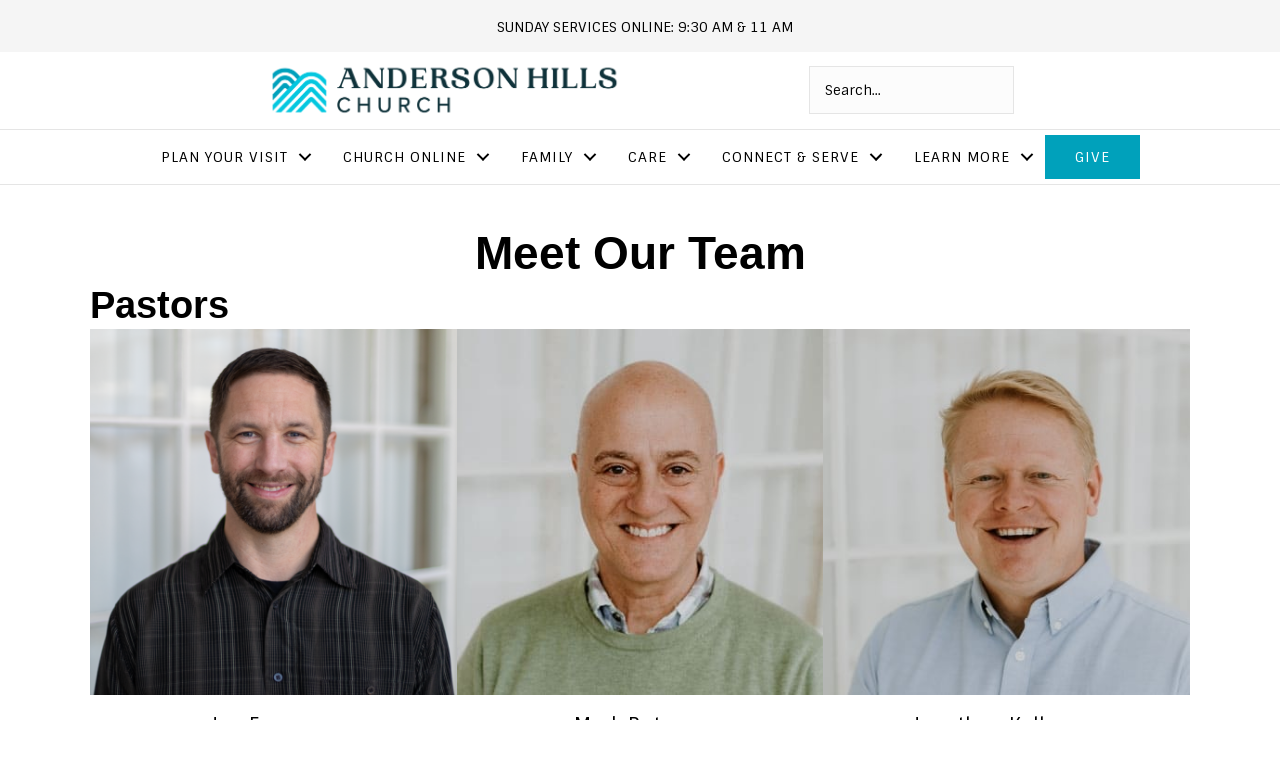

--- FILE ---
content_type: text/html; charset=UTF-8
request_url: https://andersonhills.org/staff/
body_size: 143534
content:
<!DOCTYPE html>
<html lang="en-US">
<head>
<meta charset="UTF-8" />
<meta name='viewport' content='width=device-width, initial-scale=1.0' />
<meta http-equiv='X-UA-Compatible' content='IE=edge' />
<link rel="profile" href="https://gmpg.org/xfn/11" />
<meta name='robots' content='index, follow, max-image-preview:large, max-snippet:-1, max-video-preview:-1' />

	<!-- This site is optimized with the Yoast SEO plugin v26.7 - https://yoast.com/wordpress/plugins/seo/ -->
	<title>Meet Our Staff | Anderson Hills Church, Cincinnati, OH 45255</title>
	<meta name="description" content="Get to know the dedicated staff at Anderson Hills Church in Cincinnati. Meet our team who are here to support and serve our community in faith." />
	<link rel="canonical" href="https://andersonhills.org/staff/" />
	<meta property="og:locale" content="en_US" />
	<meta property="og:type" content="article" />
	<meta property="og:title" content="Meet Our Staff | Anderson Hills Church, Cincinnati, OH 45255" />
	<meta property="og:description" content="Get to know the dedicated staff at Anderson Hills Church in Cincinnati. Meet our team who are here to support and serve our community in faith." />
	<meta property="og:url" content="https://andersonhills.org/staff/" />
	<meta property="og:site_name" content="Anderson Hills Church" />
	<meta property="article:publisher" content="https://www.facebook.com/AndersonHillsChurch" />
	<meta property="article:modified_time" content="2026-01-15T19:11:30+00:00" />
	<meta property="og:image" content="https://andersonhills.org/wp-content/uploads/2025/10/7.png" />
	<meta name="twitter:card" content="summary_large_image" />
	<meta name="twitter:site" content="@AndersonHills" />
	<meta name="twitter:label1" content="Est. reading time" />
	<meta name="twitter:data1" content="7 minutes" />
	<script type="application/ld+json" class="yoast-schema-graph">{"@context":"https://schema.org","@graph":[{"@type":"WebPage","@id":"https://andersonhills.org/staff/","url":"https://andersonhills.org/staff/","name":"Meet Our Staff | Anderson Hills Church, Cincinnati, OH 45255","isPartOf":{"@id":"https://andersonhills.org/#website"},"primaryImageOfPage":{"@id":"https://andersonhills.org/staff/#primaryimage"},"image":{"@id":"https://andersonhills.org/staff/#primaryimage"},"thumbnailUrl":"https://andersonhills.org/wp-content/uploads/2025/10/7.png","datePublished":"2022-02-26T22:58:25+00:00","dateModified":"2026-01-15T19:11:30+00:00","description":"Get to know the dedicated staff at Anderson Hills Church in Cincinnati. Meet our team who are here to support and serve our community in faith.","breadcrumb":{"@id":"https://andersonhills.org/staff/#breadcrumb"},"inLanguage":"en-US","potentialAction":[{"@type":"ReadAction","target":["https://andersonhills.org/staff/"]}]},{"@type":"ImageObject","inLanguage":"en-US","@id":"https://andersonhills.org/staff/#primaryimage","url":"https://andersonhills.org/wp-content/uploads/2025/10/7.png","contentUrl":"https://andersonhills.org/wp-content/uploads/2025/10/7.png","width":395,"height":395,"caption":"Jon Ferguson Lead Pastor"},{"@type":"BreadcrumbList","@id":"https://andersonhills.org/staff/#breadcrumb","itemListElement":[{"@type":"ListItem","position":1,"name":"Home","item":"https://andersonhills.org/"},{"@type":"ListItem","position":2,"name":"Staff"}]},{"@type":"WebSite","@id":"https://andersonhills.org/#website","url":"https://andersonhills.org/","name":"Anderson Hills Church","description":"You Belong Here!","publisher":{"@id":"https://andersonhills.org/#organization"},"potentialAction":[{"@type":"SearchAction","target":{"@type":"EntryPoint","urlTemplate":"https://andersonhills.org/?s={search_term_string}"},"query-input":{"@type":"PropertyValueSpecification","valueRequired":true,"valueName":"search_term_string"}}],"inLanguage":"en-US"},{"@type":"Organization","@id":"https://andersonhills.org/#organization","name":"Anderson Hills Church","url":"https://andersonhills.org/","logo":{"@type":"ImageObject","inLanguage":"en-US","@id":"https://andersonhills.org/#/schema/logo/image/","url":"https://andersonhills.org/wp-content/uploads/2024/02/anderson-hills-logo-full-color-rgb-900px-w-72ppi.png","contentUrl":"https://andersonhills.org/wp-content/uploads/2024/02/anderson-hills-logo-full-color-rgb-900px-w-72ppi.png","width":900,"height":324,"caption":"Anderson Hills Church"},"image":{"@id":"https://andersonhills.org/#/schema/logo/image/"},"sameAs":["https://www.facebook.com/AndersonHillsChurch","https://x.com/AndersonHills","https://www.instagram.com/andersonhillsumc/","https://www.youtube.com/c/AndersonhillsumcOrg"]}]}</script>
	<!-- / Yoast SEO plugin. -->


<link rel='dns-prefetch' href='//www.googletagmanager.com' />
<link rel='dns-prefetch' href='//fonts.googleapis.com' />
<link href='https://fonts.gstatic.com' crossorigin rel='preconnect' />
<link rel="alternate" type="application/rss+xml" title="Anderson Hills Church &raquo; Feed" href="https://andersonhills.org/feed/" />
<link rel="alternate" title="oEmbed (JSON)" type="application/json+oembed" href="https://andersonhills.org/wp-json/oembed/1.0/embed?url=https%3A%2F%2Fandersonhills.org%2Fstaff%2F" />
<link rel="alternate" title="oEmbed (XML)" type="text/xml+oembed" href="https://andersonhills.org/wp-json/oembed/1.0/embed?url=https%3A%2F%2Fandersonhills.org%2Fstaff%2F&#038;format=xml" />
<link rel="preload" href="https://andersonhills.org/wp-content/plugins/bb-plugin/fonts/fontawesome/5.15.4/webfonts/fa-solid-900.woff2" as="font" type="font/woff2" crossorigin="anonymous">
<link rel="preload" href="https://andersonhills.org/wp-content/plugins/bb-plugin/fonts/fontawesome/5.15.4/webfonts/fa-regular-400.woff2" as="font" type="font/woff2" crossorigin="anonymous">
<link rel="preload" href="https://andersonhills.org/wp-content/plugins/bb-plugin/fonts/fontawesome/5.15.4/webfonts/fa-brands-400.woff2" as="font" type="font/woff2" crossorigin="anonymous">
<style id='wp-img-auto-sizes-contain-inline-css'>
img:is([sizes=auto i],[sizes^="auto," i]){contain-intrinsic-size:3000px 1500px}
/*# sourceURL=wp-img-auto-sizes-contain-inline-css */
</style>
<style id='wp-emoji-styles-inline-css'>

	img.wp-smiley, img.emoji {
		display: inline !important;
		border: none !important;
		box-shadow: none !important;
		height: 1em !important;
		width: 1em !important;
		margin: 0 0.07em !important;
		vertical-align: -0.1em !important;
		background: none !important;
		padding: 0 !important;
	}
/*# sourceURL=wp-emoji-styles-inline-css */
</style>
<style id='wp-block-library-inline-css'>
:root{--wp-block-synced-color:#7a00df;--wp-block-synced-color--rgb:122,0,223;--wp-bound-block-color:var(--wp-block-synced-color);--wp-editor-canvas-background:#ddd;--wp-admin-theme-color:#007cba;--wp-admin-theme-color--rgb:0,124,186;--wp-admin-theme-color-darker-10:#006ba1;--wp-admin-theme-color-darker-10--rgb:0,107,160.5;--wp-admin-theme-color-darker-20:#005a87;--wp-admin-theme-color-darker-20--rgb:0,90,135;--wp-admin-border-width-focus:2px}@media (min-resolution:192dpi){:root{--wp-admin-border-width-focus:1.5px}}.wp-element-button{cursor:pointer}:root .has-very-light-gray-background-color{background-color:#eee}:root .has-very-dark-gray-background-color{background-color:#313131}:root .has-very-light-gray-color{color:#eee}:root .has-very-dark-gray-color{color:#313131}:root .has-vivid-green-cyan-to-vivid-cyan-blue-gradient-background{background:linear-gradient(135deg,#00d084,#0693e3)}:root .has-purple-crush-gradient-background{background:linear-gradient(135deg,#34e2e4,#4721fb 50%,#ab1dfe)}:root .has-hazy-dawn-gradient-background{background:linear-gradient(135deg,#faaca8,#dad0ec)}:root .has-subdued-olive-gradient-background{background:linear-gradient(135deg,#fafae1,#67a671)}:root .has-atomic-cream-gradient-background{background:linear-gradient(135deg,#fdd79a,#004a59)}:root .has-nightshade-gradient-background{background:linear-gradient(135deg,#330968,#31cdcf)}:root .has-midnight-gradient-background{background:linear-gradient(135deg,#020381,#2874fc)}:root{--wp--preset--font-size--normal:16px;--wp--preset--font-size--huge:42px}.has-regular-font-size{font-size:1em}.has-larger-font-size{font-size:2.625em}.has-normal-font-size{font-size:var(--wp--preset--font-size--normal)}.has-huge-font-size{font-size:var(--wp--preset--font-size--huge)}.has-text-align-center{text-align:center}.has-text-align-left{text-align:left}.has-text-align-right{text-align:right}.has-fit-text{white-space:nowrap!important}#end-resizable-editor-section{display:none}.aligncenter{clear:both}.items-justified-left{justify-content:flex-start}.items-justified-center{justify-content:center}.items-justified-right{justify-content:flex-end}.items-justified-space-between{justify-content:space-between}.screen-reader-text{border:0;clip-path:inset(50%);height:1px;margin:-1px;overflow:hidden;padding:0;position:absolute;width:1px;word-wrap:normal!important}.screen-reader-text:focus{background-color:#ddd;clip-path:none;color:#444;display:block;font-size:1em;height:auto;left:5px;line-height:normal;padding:15px 23px 14px;text-decoration:none;top:5px;width:auto;z-index:100000}html :where(.has-border-color){border-style:solid}html :where([style*=border-top-color]){border-top-style:solid}html :where([style*=border-right-color]){border-right-style:solid}html :where([style*=border-bottom-color]){border-bottom-style:solid}html :where([style*=border-left-color]){border-left-style:solid}html :where([style*=border-width]){border-style:solid}html :where([style*=border-top-width]){border-top-style:solid}html :where([style*=border-right-width]){border-right-style:solid}html :where([style*=border-bottom-width]){border-bottom-style:solid}html :where([style*=border-left-width]){border-left-style:solid}html :where(img[class*=wp-image-]){height:auto;max-width:100%}:where(figure){margin:0 0 1em}html :where(.is-position-sticky){--wp-admin--admin-bar--position-offset:var(--wp-admin--admin-bar--height,0px)}@media screen and (max-width:600px){html :where(.is-position-sticky){--wp-admin--admin-bar--position-offset:0px}}

/*# sourceURL=wp-block-library-inline-css */
</style><style id='global-styles-inline-css'>
:root{--wp--preset--aspect-ratio--square: 1;--wp--preset--aspect-ratio--4-3: 4/3;--wp--preset--aspect-ratio--3-4: 3/4;--wp--preset--aspect-ratio--3-2: 3/2;--wp--preset--aspect-ratio--2-3: 2/3;--wp--preset--aspect-ratio--16-9: 16/9;--wp--preset--aspect-ratio--9-16: 9/16;--wp--preset--color--black: #000000;--wp--preset--color--cyan-bluish-gray: #abb8c3;--wp--preset--color--white: #ffffff;--wp--preset--color--pale-pink: #f78da7;--wp--preset--color--vivid-red: #cf2e2e;--wp--preset--color--luminous-vivid-orange: #ff6900;--wp--preset--color--luminous-vivid-amber: #fcb900;--wp--preset--color--light-green-cyan: #7bdcb5;--wp--preset--color--vivid-green-cyan: #00d084;--wp--preset--color--pale-cyan-blue: #8ed1fc;--wp--preset--color--vivid-cyan-blue: #0693e3;--wp--preset--color--vivid-purple: #9b51e0;--wp--preset--color--fl-heading-text: #000000;--wp--preset--color--fl-body-bg: #ffffff;--wp--preset--color--fl-body-text: #555555;--wp--preset--color--fl-accent: #29c1db;--wp--preset--color--fl-accent-hover: #000000;--wp--preset--color--fl-topbar-bg: #ffffff;--wp--preset--color--fl-topbar-text: #808080;--wp--preset--color--fl-topbar-link: #428bca;--wp--preset--color--fl-topbar-hover: #428bca;--wp--preset--color--fl-header-bg: #ffffff;--wp--preset--color--fl-header-text: #808080;--wp--preset--color--fl-header-link: #808080;--wp--preset--color--fl-header-hover: #428bca;--wp--preset--color--fl-nav-bg: #ffffff;--wp--preset--color--fl-nav-link: #808080;--wp--preset--color--fl-nav-hover: #428bca;--wp--preset--color--fl-content-bg: #ffffff;--wp--preset--color--fl-footer-widgets-bg: #ffffff;--wp--preset--color--fl-footer-widgets-text: #808080;--wp--preset--color--fl-footer-widgets-link: #428bca;--wp--preset--color--fl-footer-widgets-hover: #428bca;--wp--preset--color--fl-footer-bg: #ffffff;--wp--preset--color--fl-footer-text: #808080;--wp--preset--color--fl-footer-link: #428bca;--wp--preset--color--fl-footer-hover: #428bca;--wp--preset--gradient--vivid-cyan-blue-to-vivid-purple: linear-gradient(135deg,rgb(6,147,227) 0%,rgb(155,81,224) 100%);--wp--preset--gradient--light-green-cyan-to-vivid-green-cyan: linear-gradient(135deg,rgb(122,220,180) 0%,rgb(0,208,130) 100%);--wp--preset--gradient--luminous-vivid-amber-to-luminous-vivid-orange: linear-gradient(135deg,rgb(252,185,0) 0%,rgb(255,105,0) 100%);--wp--preset--gradient--luminous-vivid-orange-to-vivid-red: linear-gradient(135deg,rgb(255,105,0) 0%,rgb(207,46,46) 100%);--wp--preset--gradient--very-light-gray-to-cyan-bluish-gray: linear-gradient(135deg,rgb(238,238,238) 0%,rgb(169,184,195) 100%);--wp--preset--gradient--cool-to-warm-spectrum: linear-gradient(135deg,rgb(74,234,220) 0%,rgb(151,120,209) 20%,rgb(207,42,186) 40%,rgb(238,44,130) 60%,rgb(251,105,98) 80%,rgb(254,248,76) 100%);--wp--preset--gradient--blush-light-purple: linear-gradient(135deg,rgb(255,206,236) 0%,rgb(152,150,240) 100%);--wp--preset--gradient--blush-bordeaux: linear-gradient(135deg,rgb(254,205,165) 0%,rgb(254,45,45) 50%,rgb(107,0,62) 100%);--wp--preset--gradient--luminous-dusk: linear-gradient(135deg,rgb(255,203,112) 0%,rgb(199,81,192) 50%,rgb(65,88,208) 100%);--wp--preset--gradient--pale-ocean: linear-gradient(135deg,rgb(255,245,203) 0%,rgb(182,227,212) 50%,rgb(51,167,181) 100%);--wp--preset--gradient--electric-grass: linear-gradient(135deg,rgb(202,248,128) 0%,rgb(113,206,126) 100%);--wp--preset--gradient--midnight: linear-gradient(135deg,rgb(2,3,129) 0%,rgb(40,116,252) 100%);--wp--preset--font-size--small: 13px;--wp--preset--font-size--medium: 20px;--wp--preset--font-size--large: 36px;--wp--preset--font-size--x-large: 42px;--wp--preset--spacing--20: 0.44rem;--wp--preset--spacing--30: 0.67rem;--wp--preset--spacing--40: 1rem;--wp--preset--spacing--50: 1.5rem;--wp--preset--spacing--60: 2.25rem;--wp--preset--spacing--70: 3.38rem;--wp--preset--spacing--80: 5.06rem;--wp--preset--shadow--natural: 6px 6px 9px rgba(0, 0, 0, 0.2);--wp--preset--shadow--deep: 12px 12px 50px rgba(0, 0, 0, 0.4);--wp--preset--shadow--sharp: 6px 6px 0px rgba(0, 0, 0, 0.2);--wp--preset--shadow--outlined: 6px 6px 0px -3px rgb(255, 255, 255), 6px 6px rgb(0, 0, 0);--wp--preset--shadow--crisp: 6px 6px 0px rgb(0, 0, 0);}:where(.is-layout-flex){gap: 0.5em;}:where(.is-layout-grid){gap: 0.5em;}body .is-layout-flex{display: flex;}.is-layout-flex{flex-wrap: wrap;align-items: center;}.is-layout-flex > :is(*, div){margin: 0;}body .is-layout-grid{display: grid;}.is-layout-grid > :is(*, div){margin: 0;}:where(.wp-block-columns.is-layout-flex){gap: 2em;}:where(.wp-block-columns.is-layout-grid){gap: 2em;}:where(.wp-block-post-template.is-layout-flex){gap: 1.25em;}:where(.wp-block-post-template.is-layout-grid){gap: 1.25em;}.has-black-color{color: var(--wp--preset--color--black) !important;}.has-cyan-bluish-gray-color{color: var(--wp--preset--color--cyan-bluish-gray) !important;}.has-white-color{color: var(--wp--preset--color--white) !important;}.has-pale-pink-color{color: var(--wp--preset--color--pale-pink) !important;}.has-vivid-red-color{color: var(--wp--preset--color--vivid-red) !important;}.has-luminous-vivid-orange-color{color: var(--wp--preset--color--luminous-vivid-orange) !important;}.has-luminous-vivid-amber-color{color: var(--wp--preset--color--luminous-vivid-amber) !important;}.has-light-green-cyan-color{color: var(--wp--preset--color--light-green-cyan) !important;}.has-vivid-green-cyan-color{color: var(--wp--preset--color--vivid-green-cyan) !important;}.has-pale-cyan-blue-color{color: var(--wp--preset--color--pale-cyan-blue) !important;}.has-vivid-cyan-blue-color{color: var(--wp--preset--color--vivid-cyan-blue) !important;}.has-vivid-purple-color{color: var(--wp--preset--color--vivid-purple) !important;}.has-black-background-color{background-color: var(--wp--preset--color--black) !important;}.has-cyan-bluish-gray-background-color{background-color: var(--wp--preset--color--cyan-bluish-gray) !important;}.has-white-background-color{background-color: var(--wp--preset--color--white) !important;}.has-pale-pink-background-color{background-color: var(--wp--preset--color--pale-pink) !important;}.has-vivid-red-background-color{background-color: var(--wp--preset--color--vivid-red) !important;}.has-luminous-vivid-orange-background-color{background-color: var(--wp--preset--color--luminous-vivid-orange) !important;}.has-luminous-vivid-amber-background-color{background-color: var(--wp--preset--color--luminous-vivid-amber) !important;}.has-light-green-cyan-background-color{background-color: var(--wp--preset--color--light-green-cyan) !important;}.has-vivid-green-cyan-background-color{background-color: var(--wp--preset--color--vivid-green-cyan) !important;}.has-pale-cyan-blue-background-color{background-color: var(--wp--preset--color--pale-cyan-blue) !important;}.has-vivid-cyan-blue-background-color{background-color: var(--wp--preset--color--vivid-cyan-blue) !important;}.has-vivid-purple-background-color{background-color: var(--wp--preset--color--vivid-purple) !important;}.has-black-border-color{border-color: var(--wp--preset--color--black) !important;}.has-cyan-bluish-gray-border-color{border-color: var(--wp--preset--color--cyan-bluish-gray) !important;}.has-white-border-color{border-color: var(--wp--preset--color--white) !important;}.has-pale-pink-border-color{border-color: var(--wp--preset--color--pale-pink) !important;}.has-vivid-red-border-color{border-color: var(--wp--preset--color--vivid-red) !important;}.has-luminous-vivid-orange-border-color{border-color: var(--wp--preset--color--luminous-vivid-orange) !important;}.has-luminous-vivid-amber-border-color{border-color: var(--wp--preset--color--luminous-vivid-amber) !important;}.has-light-green-cyan-border-color{border-color: var(--wp--preset--color--light-green-cyan) !important;}.has-vivid-green-cyan-border-color{border-color: var(--wp--preset--color--vivid-green-cyan) !important;}.has-pale-cyan-blue-border-color{border-color: var(--wp--preset--color--pale-cyan-blue) !important;}.has-vivid-cyan-blue-border-color{border-color: var(--wp--preset--color--vivid-cyan-blue) !important;}.has-vivid-purple-border-color{border-color: var(--wp--preset--color--vivid-purple) !important;}.has-vivid-cyan-blue-to-vivid-purple-gradient-background{background: var(--wp--preset--gradient--vivid-cyan-blue-to-vivid-purple) !important;}.has-light-green-cyan-to-vivid-green-cyan-gradient-background{background: var(--wp--preset--gradient--light-green-cyan-to-vivid-green-cyan) !important;}.has-luminous-vivid-amber-to-luminous-vivid-orange-gradient-background{background: var(--wp--preset--gradient--luminous-vivid-amber-to-luminous-vivid-orange) !important;}.has-luminous-vivid-orange-to-vivid-red-gradient-background{background: var(--wp--preset--gradient--luminous-vivid-orange-to-vivid-red) !important;}.has-very-light-gray-to-cyan-bluish-gray-gradient-background{background: var(--wp--preset--gradient--very-light-gray-to-cyan-bluish-gray) !important;}.has-cool-to-warm-spectrum-gradient-background{background: var(--wp--preset--gradient--cool-to-warm-spectrum) !important;}.has-blush-light-purple-gradient-background{background: var(--wp--preset--gradient--blush-light-purple) !important;}.has-blush-bordeaux-gradient-background{background: var(--wp--preset--gradient--blush-bordeaux) !important;}.has-luminous-dusk-gradient-background{background: var(--wp--preset--gradient--luminous-dusk) !important;}.has-pale-ocean-gradient-background{background: var(--wp--preset--gradient--pale-ocean) !important;}.has-electric-grass-gradient-background{background: var(--wp--preset--gradient--electric-grass) !important;}.has-midnight-gradient-background{background: var(--wp--preset--gradient--midnight) !important;}.has-small-font-size{font-size: var(--wp--preset--font-size--small) !important;}.has-medium-font-size{font-size: var(--wp--preset--font-size--medium) !important;}.has-large-font-size{font-size: var(--wp--preset--font-size--large) !important;}.has-x-large-font-size{font-size: var(--wp--preset--font-size--x-large) !important;}
/*# sourceURL=global-styles-inline-css */
</style>

<style id='classic-theme-styles-inline-css'>
/*! This file is auto-generated */
.wp-block-button__link{color:#fff;background-color:#32373c;border-radius:9999px;box-shadow:none;text-decoration:none;padding:calc(.667em + 2px) calc(1.333em + 2px);font-size:1.125em}.wp-block-file__button{background:#32373c;color:#fff;text-decoration:none}
/*# sourceURL=/wp-includes/css/classic-themes.min.css */
</style>
<link rel='stylesheet' id='fl-builder-layout-264-css' href='https://andersonhills.org/wp-content/uploads/bb-plugin/cache/264-layout.css?ver=6af75b79bbe606480ccbfc18a5bd560b' media='all' />
<link rel='stylesheet' id='bodhi-svgs-attachment-css' href='https://andersonhills.org/wp-content/plugins/svg-support/css/svgs-attachment.css' media='all' />
<link rel='stylesheet' id='dashicons-css' href='https://andersonhills.org/wp-includes/css/dashicons.min.css?ver=6.9' media='all' />
<link rel='stylesheet' id='font-awesome-5-css' href='https://andersonhills.org/wp-content/plugins/bb-plugin/fonts/fontawesome/5.15.4/css/all.min.css?ver=2.9.4.2' media='all' />
<link rel='stylesheet' id='fl-builder-layout-bundle-c7a563fa333a22782c6bbd98af459b0e-css' href='https://andersonhills.org/wp-content/uploads/bb-plugin/cache/c7a563fa333a22782c6bbd98af459b0e-layout-bundle.css?ver=2.9.4.2-1.4.1.2' media='all' />
<link rel='stylesheet' id='eeb-css-frontend-css' href='https://andersonhills.org/wp-content/plugins/email-encoder-bundle/assets/css/style.css?ver=54d4eedc552c499c4a8d6b89c23d3df1' media='all' />
<link rel='stylesheet' id='jquery-magnificpopup-css' href='https://andersonhills.org/wp-content/plugins/bb-plugin/css/jquery.magnificpopup.min.css?ver=2.9.4.2' media='all' />
<link rel='stylesheet' id='base-css' href='https://andersonhills.org/wp-content/themes/bb-theme/css/base.min.css?ver=1.7.18' media='all' />
<link rel='stylesheet' id='fl-automator-skin-css' href='https://andersonhills.org/wp-content/uploads/bb-theme/skin-6808f9e6b202c.css?ver=1.7.18' media='all' />
<link rel='stylesheet' id='fl-builder-google-fonts-8febe72a2661d7e613c0e0f768180fcf-css' href='//fonts.googleapis.com/css?family=Sintony%3A300%2C400%2C700&#038;ver=6.9' media='all' />
<script src="https://andersonhills.org/wp-includes/js/jquery/jquery.min.js?ver=3.7.1" id="jquery-core-js"></script>
<script src="https://andersonhills.org/wp-includes/js/jquery/jquery-migrate.min.js?ver=3.4.1" id="jquery-migrate-js"></script>
<script src="https://andersonhills.org/wp-content/plugins/email-encoder-bundle/assets/js/custom.js?ver=2c542c9989f589cd5318f5cef6a9ecd7" id="eeb-js-frontend-js"></script>

<!-- Google tag (gtag.js) snippet added by Site Kit -->
<!-- Google Analytics snippet added by Site Kit -->
<script src="https://www.googletagmanager.com/gtag/js?id=G-B9X18G9K2K" id="google_gtagjs-js" async></script>
<script id="google_gtagjs-js-after">
window.dataLayer = window.dataLayer || [];function gtag(){dataLayer.push(arguments);}
gtag("set","linker",{"domains":["andersonhills.org"]});
gtag("js", new Date());
gtag("set", "developer_id.dZTNiMT", true);
gtag("config", "G-B9X18G9K2K");
//# sourceURL=google_gtagjs-js-after
</script>
<link rel="https://api.w.org/" href="https://andersonhills.org/wp-json/" /><link rel="alternate" title="JSON" type="application/json" href="https://andersonhills.org/wp-json/wp/v2/pages/264" /><link rel="EditURI" type="application/rsd+xml" title="RSD" href="https://andersonhills.org/xmlrpc.php?rsd" />
<meta name="generator" content="WordPress 6.9" />
<link rel='shortlink' href='https://andersonhills.org/?p=264' />
<meta name="generator" content="Site Kit by Google 1.168.0" />			<style id="wpsp-style-frontend"></style>
			<link rel="icon" href="https://andersonhills.org/wp-content/uploads/2024/01/cropped-2024favicon-32x32.png" sizes="32x32" />
<link rel="icon" href="https://andersonhills.org/wp-content/uploads/2024/01/cropped-2024favicon-192x192.png" sizes="192x192" />
<link rel="apple-touch-icon" href="https://andersonhills.org/wp-content/uploads/2024/01/cropped-2024favicon-180x180.png" />
<meta name="msapplication-TileImage" content="https://andersonhills.org/wp-content/uploads/2024/01/cropped-2024favicon-270x270.png" />
<!-- Global site tag (gtag.js) - Google Ads: 10868644880 -->

<script async src="https://www.googletagmanager.com/gtag/js?id=AW-10868644880"></script>

<script> window.dataLayer = window.dataLayer || []; function gtag(){dataLayer.push(arguments);} gtag('js', new Date()); gtag('config', 'AW-10868644880'); </script>

<script>gtag('event', 'conversion', {'send_to': 'AW-10868644880/XukxCNmcn60DEJC4yb4o'});</script>

<script src=https://js.churchcenter.com/modal/v1></script>
<link rel="stylesheet" href="https://andersonhills.org/wp-content/themes/ahum-child-theme/style.css" /></head>
<body data-rsssl=1 class="wp-singular page-template-default page page-id-264 wp-theme-bb-theme wp-child-theme-ahum-child-theme fl-builder fl-builder-2-9-4-2 fl-themer-1-4-1-2 fl-theme-1-7-18 fl-no-js wp-schema-pro-2.10.5 fl-theme-builder-footer fl-theme-builder-footer-footer fl-theme-builder-header fl-theme-builder-header-header-copy fl-framework-base fl-preset-default fl-full-width fl-search-active" itemscope="itemscope" itemtype="https://schema.org/WebPage">
<a aria-label="Skip to content" class="fl-screen-reader-text" href="#fl-main-content">Skip to content</a><div class="fl-page">
	<header class="fl-builder-content fl-builder-content-3099 fl-builder-global-templates-locked" data-post-id="3099" data-type="header" data-sticky="0" data-sticky-on="" data-sticky-breakpoint="medium" data-shrink="1" data-overlay="0" data-overlay-bg="transparent" data-shrink-image-height="50px" itemscope="itemscope" itemtype="http://schema.org/WPHeader"><div class="fl-row fl-row-full-width fl-row-bg-color fl-node-eh2v4j83g1xp fl-row-default-height fl-row-align-center" data-node="eh2v4j83g1xp">
	<div class="fl-row-content-wrap">
								<div class="fl-row-content fl-row-full-width fl-node-content">
		
<div class="fl-col-group fl-node-ml7ag54tzkw8" data-node="ml7ag54tzkw8">
			<div class="fl-col fl-node-1mxa3ic76vs8 fl-col-bg-color" data-node="1mxa3ic76vs8">
	<div class="fl-col-content fl-node-content"><div class="fl-module fl-module-icon fl-node-wdtj4sha175k" data-node="wdtj4sha175k">
	<div class="fl-module-content fl-node-content">
		<div class="fl-icon-wrap">
	<span class="fl-icon">
								<a href="https://andersonhills.online.church" target="_blank"  tabindex="-1" aria-hidden="true" aria-labelledby="fl-icon-text-wdtj4sha175k" rel="noopener" >
							<i class="ua-icon ua-icon-clock2" aria-hidden="true"></i>
				<span class="sr-only">andersonhills.online.church</span>
						</a>
			</span>
			<div id="fl-icon-text-wdtj4sha175k" class="fl-icon-text">
						<a href="https://andersonhills.online.church" target="_blank"  class="fl-icon-text-link fl-icon-text-wrap" rel="noopener" >
						<p style="text-align: center;">SUNDAY SERVICES ONLINE: 9:30 AM &amp; 11 AM</p>						</a>
					</div>
	</div>
	</div>
</div>
</div>
</div>
	</div>
		</div>
	</div>
</div>
<div class="fl-row fl-row-full-width fl-row-bg-none fl-node-pfgnaj7s3hmd fl-row-default-height fl-row-align-center fl-visible-medium fl-visible-mobile" data-node="pfgnaj7s3hmd">
	<div class="fl-row-content-wrap">
								<div class="fl-row-content fl-row-fixed-width fl-node-content">
		
<div class="fl-col-group fl-node-bil8f0jd93hr" data-node="bil8f0jd93hr">
			<div class="fl-col fl-node-w8vtn6i4dh5p fl-col-bg-color" data-node="w8vtn6i4dh5p">
	<div class="fl-col-content fl-node-content"><div class="fl-module fl-module-search fl-node-q10fl2s3upo5" data-node="q10fl2s3upo5">
	<div class="fl-module-content fl-node-content">
		<div class="fl-search-form fl-search-form-input fl-search-form-width-custom fl-search-form-right"
	>
	<div class="fl-search-form-wrap">
		<div class="fl-search-form-fields">
			<div class="fl-search-form-input-wrap">
				<form role="search" aria-label="Search form" method="get" action="https://andersonhills.org/">
	<div class="fl-form-field">
		<input type="search" aria-label="Search input" class="fl-search-text" placeholder="Search..." value="" name="s" />

				<div class="fl-search-loader-wrap">
			<div class="fl-search-loader">
				<svg class="spinner" viewBox="0 0 50 50">
					<circle class="path" cx="25" cy="25" r="20" fill="none" stroke-width="5"></circle>
				</svg>
			</div>
		</div>
			</div>
		<div class="fl-search-results-content"></div>
	</form>
			</div>
					</div>
	</div>
</div>
	</div>
</div>
</div>
</div>
	</div>

<div class="fl-col-group fl-node-r2v3p6ftgly4 fl-col-group-equal-height fl-col-group-align-center fl-col-group-custom-width" data-node="r2v3p6ftgly4">
			<div class="fl-col fl-node-hv84fcp2u7jm fl-col-bg-color fl-col-small fl-col-small-custom-width" data-node="hv84fcp2u7jm">
	<div class="fl-col-content fl-node-content"><div class="fl-module fl-module-photo fl-node-gld41es2whcp" data-node="gld41es2whcp">
	<div class="fl-module-content fl-node-content">
		<div class="fl-photo fl-photo-align-left" itemscope itemtype="https://schema.org/ImageObject">
	<div class="fl-photo-content fl-photo-img-png">
				<a href="https://andersonhills.org/" target="_self" itemprop="url">
				<img loading="lazy" decoding="async" class="fl-photo-img wp-image-6011 size-full" src="https://andersonhills.org/wp-content/uploads/2024/01/AndersonHillsChurchLogo2024.png" alt="Anderson Hills Church logo 2024" itemprop="image" height="322" width="1573" title="AndersonHillsChurchLogo2024"  data-no-lazy="1" srcset="https://andersonhills.org/wp-content/uploads/2024/01/AndersonHillsChurchLogo2024.png 1573w, https://andersonhills.org/wp-content/uploads/2024/01/AndersonHillsChurchLogo2024-300x61.png 300w, https://andersonhills.org/wp-content/uploads/2024/01/AndersonHillsChurchLogo2024-1024x210.png 1024w, https://andersonhills.org/wp-content/uploads/2024/01/AndersonHillsChurchLogo2024-768x157.png 768w, https://andersonhills.org/wp-content/uploads/2024/01/AndersonHillsChurchLogo2024-1536x314.png 1536w" sizes="auto, (max-width: 1573px) 100vw, 1573px" />
				</a>
					</div>
	</div>
	</div>
</div>
</div>
</div>
			<div class="fl-col fl-node-i4gu05fxop2m fl-col-bg-color fl-col-small" data-node="i4gu05fxop2m">
	<div class="fl-col-content fl-node-content"><div class="fl-module fl-module-menu fl-node-vabskq2cj1yr" data-node="vabskq2cj1yr">
	<div class="fl-module-content fl-node-content">
		<div class="fl-menu fl-menu-responsive-toggle-always">
	<button class="fl-menu-mobile-toggle hamburger" aria-label="Menu"><span class="fl-menu-icon svg-container"><svg version="1.1" class="hamburger-menu" xmlns="http://www.w3.org/2000/svg" xmlns:xlink="http://www.w3.org/1999/xlink" viewBox="0 0 512 512">
<rect class="fl-hamburger-menu-top" width="512" height="102"/>
<rect class="fl-hamburger-menu-middle" y="205" width="512" height="102"/>
<rect class="fl-hamburger-menu-bottom" y="410" width="512" height="102"/>
</svg>
</span></button>	<div class="fl-clear"></div>
	<nav aria-label="Menu" itemscope="itemscope" itemtype="https://schema.org/SiteNavigationElement"><ul id="menu-primary-menu" class="menu fl-menu-horizontal fl-toggle-arrows"><li id="menu-item-1351" class="menu-item menu-item-type-custom menu-item-object-custom menu-item-has-children fl-has-submenu"><div class="fl-has-submenu-container"><a href="https://andersonhills.org/plan-your-visit/">Plan Your Visit</a><span class="fl-menu-toggle"></span></div><ul class="sub-menu">	<li id="menu-item-53" class="menu-item menu-item-type-post_type menu-item-object-page"><a href="https://andersonhills.org/plan-your-visit/">Plan Your Visit</a></li>	<li id="menu-item-52" class="menu-item menu-item-type-post_type menu-item-object-page"><a href="https://andersonhills.org/anderson-campus/">Anderson Campus</a></li>	<li id="menu-item-49" class="menu-item menu-item-type-post_type menu-item-object-page"><a href="https://andersonhills.org/fresh-expressions/">Fresh Expressions</a></li></ul></li><li id="menu-item-6581" class="menu-item menu-item-type-post_type menu-item-object-page menu-item-has-children fl-has-submenu"><div class="fl-has-submenu-container"><a href="https://andersonhills.org/online-church/">Church Online</a><span class="fl-menu-toggle"></span></div><ul class="sub-menu">	<li id="menu-item-6580" class="menu-item menu-item-type-post_type menu-item-object-page"><a href="https://andersonhills.org/online-church/">Church Online</a></li>	<li id="menu-item-1664" class="menu-item menu-item-type-post_type menu-item-object-page"><a href="https://andersonhills.org/watch-on-demand/">Watch on Demand</a></li></ul></li><li id="menu-item-1352" class="menu-item menu-item-type-custom menu-item-object-custom menu-item-has-children fl-has-submenu"><div class="fl-has-submenu-container"><a href="https://andersonhills.org/family/">Family</a><span class="fl-menu-toggle"></span></div><ul class="sub-menu">	<li id="menu-item-71" class="menu-item menu-item-type-post_type menu-item-object-page"><a href="https://andersonhills.org/family/">Family</a></li>	<li id="menu-item-70" class="menu-item menu-item-type-post_type menu-item-object-page"><a href="https://andersonhills.org/preschool/">Preschool</a></li>	<li id="menu-item-69" class="menu-item menu-item-type-post_type menu-item-object-page"><a href="https://andersonhills.org/kids/">Kids</a></li>	<li id="menu-item-68" class="menu-item menu-item-type-post_type menu-item-object-page"><a href="https://andersonhills.org/students/">Students</a></li>	<li id="menu-item-67" class="menu-item menu-item-type-post_type menu-item-object-page"><a href="https://andersonhills.org/adults/">Adults</a></li></ul></li><li id="menu-item-1353" class="menu-item menu-item-type-custom menu-item-object-custom menu-item-has-children fl-has-submenu"><div class="fl-has-submenu-container"><a href="https://andersonhills.org/care/">Care</a><span class="fl-menu-toggle"></span></div><ul class="sub-menu">	<li id="menu-item-86" class="menu-item menu-item-type-post_type menu-item-object-page"><a href="https://andersonhills.org/care/">Care</a></li>	<li id="menu-item-85" class="menu-item menu-item-type-post_type menu-item-object-page"><a href="https://andersonhills.org/spiritual/">Spiritual</a></li>	<li id="menu-item-84" class="menu-item menu-item-type-post_type menu-item-object-page"><a href="https://andersonhills.org/emotional/">Emotional</a></li>	<li id="menu-item-83" class="menu-item menu-item-type-post_type menu-item-object-page"><a href="https://andersonhills.org/physical/">Physical</a></li>	<li id="menu-item-82" class="menu-item menu-item-type-post_type menu-item-object-page"><a href="https://andersonhills.org/life-events/">Life Events</a></li></ul></li><li id="menu-item-91" class="menu-item menu-item-type-post_type menu-item-object-page menu-item-has-children fl-has-submenu"><div class="fl-has-submenu-container"><a href="https://andersonhills.org/connect-serve/">Connect &#038; Serve</a><span class="fl-menu-toggle"></span></div><ul class="sub-menu">	<li id="menu-item-2309" class="menu-item menu-item-type-post_type menu-item-object-page"><a href="https://andersonhills.org/connect-serve/">Next Steps</a></li>	<li id="menu-item-2311" class="menu-item menu-item-type-post_type menu-item-object-page"><a href="https://andersonhills.org/events/">Events</a></li>	<li id="menu-item-2310" class="menu-item menu-item-type-post_type menu-item-object-page"><a href="https://andersonhills.org/classes-for-everyone/">Classes</a></li>	<li id="menu-item-2312" class="menu-item menu-item-type-post_type menu-item-object-page"><a href="https://andersonhills.org/groups/">Groups</a></li>	<li id="menu-item-2313" class="menu-item menu-item-type-post_type menu-item-object-page"><a href="https://andersonhills.org/serve/">Serve</a></li></ul></li><li id="menu-item-1354" class="menu-item menu-item-type-custom menu-item-object-custom current-menu-ancestor current-menu-parent menu-item-has-children fl-has-submenu"><div class="fl-has-submenu-container"><a href="https://andersonhills.org/learn-more/">Learn More</a><span class="fl-menu-toggle"></span></div><ul class="sub-menu">	<li id="menu-item-235" class="menu-item menu-item-type-post_type menu-item-object-page"><a href="https://andersonhills.org/learn-more/">Learn More</a></li>	<li id="menu-item-269" class="menu-item menu-item-type-post_type menu-item-object-page"><a href="https://andersonhills.org/our-beliefs/">Our Beliefs</a></li>	<li id="menu-item-268" class="menu-item menu-item-type-post_type menu-item-object-page"><a href="https://andersonhills.org/6-habits/">6 Habits</a></li>	<li id="menu-item-267" class="menu-item menu-item-type-post_type menu-item-object-page"><a href="https://andersonhills.org/baptism/">Baptism</a></li>	<li id="menu-item-912" class="menu-item menu-item-type-post_type menu-item-object-page"><a href="https://andersonhills.org/bible-reading-plan/">Bible Reading Plan</a></li>	<li id="menu-item-8174" class="menu-item menu-item-type-post_type menu-item-object-page"><a href="https://andersonhills.org/articles/">Articles</a></li>	<li id="menu-item-266" class="menu-item menu-item-type-post_type menu-item-object-page current-menu-item page_item page-item-264 current_page_item"><a href="https://andersonhills.org/staff/">Staff</a></li>	<li id="menu-item-1736" class="menu-item menu-item-type-post_type menu-item-object-page"><a href="https://andersonhills.org/enews/">ENews</a></li></ul></li><li id="menu-item-509" class="nav-button menu-item menu-item-type-post_type menu-item-object-page"><a href="https://andersonhills.org/give/">Give</a></li></ul></nav></div>
	</div>
</div>
</div>
</div>
	</div>
		</div>
	</div>
</div>
<div class="fl-row fl-row-full-width fl-row-bg-none fl-node-l8g9sita03nx fl-row-default-height fl-row-align-center fl-visible-desktop fl-visible-large" data-node="l8g9sita03nx">
	<div class="fl-row-content-wrap">
								<div class="fl-row-content fl-row-fixed-width fl-node-content">
		
<div class="fl-col-group fl-node-6hqx5gyarbl4 fl-col-group-equal-height fl-col-group-align-center" data-node="6hqx5gyarbl4">
			<div class="fl-col fl-node-4aw07d21rtek fl-col-bg-color fl-col-small" data-node="4aw07d21rtek">
	<div class="fl-col-content fl-node-content"><div class="fl-module fl-module-photo fl-node-yvxj7mgt1nq5" data-node="yvxj7mgt1nq5">
	<div class="fl-module-content fl-node-content">
		<div class="fl-photo fl-photo-align-left" itemscope itemtype="https://schema.org/ImageObject">
	<div class="fl-photo-content fl-photo-img-png">
				<a href="https://andersonhills.org/" target="_self" itemprop="url">
				<img loading="lazy" decoding="async" class="fl-photo-img wp-image-6011 size-full" src="https://andersonhills.org/wp-content/uploads/2024/01/AndersonHillsChurchLogo2024.png" alt="Anderson Hills Church logo 2024" itemprop="image" height="322" width="1573" title="AndersonHillsChurchLogo2024"  data-no-lazy="1" srcset="https://andersonhills.org/wp-content/uploads/2024/01/AndersonHillsChurchLogo2024.png 1573w, https://andersonhills.org/wp-content/uploads/2024/01/AndersonHillsChurchLogo2024-300x61.png 300w, https://andersonhills.org/wp-content/uploads/2024/01/AndersonHillsChurchLogo2024-1024x210.png 1024w, https://andersonhills.org/wp-content/uploads/2024/01/AndersonHillsChurchLogo2024-768x157.png 768w, https://andersonhills.org/wp-content/uploads/2024/01/AndersonHillsChurchLogo2024-1536x314.png 1536w" sizes="auto, (max-width: 1573px) 100vw, 1573px" />
				</a>
					</div>
	</div>
	</div>
</div>
</div>
</div>
			<div class="fl-col fl-node-ey2j18lptmir fl-col-bg-color fl-col-small" data-node="ey2j18lptmir">
	<div class="fl-col-content fl-node-content"><div class="fl-module fl-module-search fl-node-v5xf2zm0kd4s" data-node="v5xf2zm0kd4s">
	<div class="fl-module-content fl-node-content">
		<div class="fl-search-form fl-search-form-input fl-search-form-width-custom fl-search-form-right"
	>
	<div class="fl-search-form-wrap">
		<div class="fl-search-form-fields">
			<div class="fl-search-form-input-wrap">
				<form role="search" aria-label="Search form" method="get" action="https://andersonhills.org/">
	<div class="fl-form-field">
		<input type="search" aria-label="Search input" class="fl-search-text" placeholder="Search..." value="" name="s" />

				<div class="fl-search-loader-wrap">
			<div class="fl-search-loader">
				<svg class="spinner" viewBox="0 0 50 50">
					<circle class="path" cx="25" cy="25" r="20" fill="none" stroke-width="5"></circle>
				</svg>
			</div>
		</div>
			</div>
		<div class="fl-search-results-content"></div>
	</form>
			</div>
					</div>
	</div>
</div>
	</div>
</div>
</div>
</div>
	</div>
		</div>
	</div>
</div>
<div class="fl-row fl-row-full-width fl-row-bg-none fl-node-up5ne4wtq9sa fl-row-default-height fl-row-align-center fl-visible-desktop fl-visible-large" data-node="up5ne4wtq9sa">
	<div class="fl-row-content-wrap">
								<div class="fl-row-content fl-row-full-width fl-node-content">
		
<div class="fl-col-group fl-node-yr3lg72qhn8d" data-node="yr3lg72qhn8d">
			<div class="fl-col fl-node-4t6pq38wivk2 fl-col-bg-color" data-node="4t6pq38wivk2">
	<div class="fl-col-content fl-node-content"><div class="fl-module fl-module-menu fl-node-2yp4zqdk1wob" data-node="2yp4zqdk1wob">
	<div class="fl-module-content fl-node-content">
		<div class="fl-menu fl-menu-responsive-toggle-mobile">
	<button class="fl-menu-mobile-toggle hamburger" aria-label="Menu"><span class="fl-menu-icon svg-container"><svg version="1.1" class="hamburger-menu" xmlns="http://www.w3.org/2000/svg" xmlns:xlink="http://www.w3.org/1999/xlink" viewBox="0 0 512 512">
<rect class="fl-hamburger-menu-top" width="512" height="102"/>
<rect class="fl-hamburger-menu-middle" y="205" width="512" height="102"/>
<rect class="fl-hamburger-menu-bottom" y="410" width="512" height="102"/>
</svg>
</span></button>	<div class="fl-clear"></div>
	<nav aria-label="Menu" itemscope="itemscope" itemtype="https://schema.org/SiteNavigationElement"><ul id="menu-primary-menu-1" class="menu fl-menu-horizontal fl-toggle-arrows"><li id="menu-item-1351" class="menu-item menu-item-type-custom menu-item-object-custom menu-item-has-children fl-has-submenu"><div class="fl-has-submenu-container"><a href="https://andersonhills.org/plan-your-visit/">Plan Your Visit</a><span class="fl-menu-toggle"></span></div><ul class="sub-menu">	<li id="menu-item-53" class="menu-item menu-item-type-post_type menu-item-object-page"><a href="https://andersonhills.org/plan-your-visit/">Plan Your Visit</a></li>	<li id="menu-item-52" class="menu-item menu-item-type-post_type menu-item-object-page"><a href="https://andersonhills.org/anderson-campus/">Anderson Campus</a></li>	<li id="menu-item-49" class="menu-item menu-item-type-post_type menu-item-object-page"><a href="https://andersonhills.org/fresh-expressions/">Fresh Expressions</a></li></ul></li><li id="menu-item-6581" class="menu-item menu-item-type-post_type menu-item-object-page menu-item-has-children fl-has-submenu"><div class="fl-has-submenu-container"><a href="https://andersonhills.org/online-church/">Church Online</a><span class="fl-menu-toggle"></span></div><ul class="sub-menu">	<li id="menu-item-6580" class="menu-item menu-item-type-post_type menu-item-object-page"><a href="https://andersonhills.org/online-church/">Church Online</a></li>	<li id="menu-item-1664" class="menu-item menu-item-type-post_type menu-item-object-page"><a href="https://andersonhills.org/watch-on-demand/">Watch on Demand</a></li></ul></li><li id="menu-item-1352" class="menu-item menu-item-type-custom menu-item-object-custom menu-item-has-children fl-has-submenu"><div class="fl-has-submenu-container"><a href="https://andersonhills.org/family/">Family</a><span class="fl-menu-toggle"></span></div><ul class="sub-menu">	<li id="menu-item-71" class="menu-item menu-item-type-post_type menu-item-object-page"><a href="https://andersonhills.org/family/">Family</a></li>	<li id="menu-item-70" class="menu-item menu-item-type-post_type menu-item-object-page"><a href="https://andersonhills.org/preschool/">Preschool</a></li>	<li id="menu-item-69" class="menu-item menu-item-type-post_type menu-item-object-page"><a href="https://andersonhills.org/kids/">Kids</a></li>	<li id="menu-item-68" class="menu-item menu-item-type-post_type menu-item-object-page"><a href="https://andersonhills.org/students/">Students</a></li>	<li id="menu-item-67" class="menu-item menu-item-type-post_type menu-item-object-page"><a href="https://andersonhills.org/adults/">Adults</a></li></ul></li><li id="menu-item-1353" class="menu-item menu-item-type-custom menu-item-object-custom menu-item-has-children fl-has-submenu"><div class="fl-has-submenu-container"><a href="https://andersonhills.org/care/">Care</a><span class="fl-menu-toggle"></span></div><ul class="sub-menu">	<li id="menu-item-86" class="menu-item menu-item-type-post_type menu-item-object-page"><a href="https://andersonhills.org/care/">Care</a></li>	<li id="menu-item-85" class="menu-item menu-item-type-post_type menu-item-object-page"><a href="https://andersonhills.org/spiritual/">Spiritual</a></li>	<li id="menu-item-84" class="menu-item menu-item-type-post_type menu-item-object-page"><a href="https://andersonhills.org/emotional/">Emotional</a></li>	<li id="menu-item-83" class="menu-item menu-item-type-post_type menu-item-object-page"><a href="https://andersonhills.org/physical/">Physical</a></li>	<li id="menu-item-82" class="menu-item menu-item-type-post_type menu-item-object-page"><a href="https://andersonhills.org/life-events/">Life Events</a></li></ul></li><li id="menu-item-91" class="menu-item menu-item-type-post_type menu-item-object-page menu-item-has-children fl-has-submenu"><div class="fl-has-submenu-container"><a href="https://andersonhills.org/connect-serve/">Connect &#038; Serve</a><span class="fl-menu-toggle"></span></div><ul class="sub-menu">	<li id="menu-item-2309" class="menu-item menu-item-type-post_type menu-item-object-page"><a href="https://andersonhills.org/connect-serve/">Next Steps</a></li>	<li id="menu-item-2311" class="menu-item menu-item-type-post_type menu-item-object-page"><a href="https://andersonhills.org/events/">Events</a></li>	<li id="menu-item-2310" class="menu-item menu-item-type-post_type menu-item-object-page"><a href="https://andersonhills.org/classes-for-everyone/">Classes</a></li>	<li id="menu-item-2312" class="menu-item menu-item-type-post_type menu-item-object-page"><a href="https://andersonhills.org/groups/">Groups</a></li>	<li id="menu-item-2313" class="menu-item menu-item-type-post_type menu-item-object-page"><a href="https://andersonhills.org/serve/">Serve</a></li></ul></li><li id="menu-item-1354" class="menu-item menu-item-type-custom menu-item-object-custom current-menu-ancestor current-menu-parent menu-item-has-children fl-has-submenu"><div class="fl-has-submenu-container"><a href="https://andersonhills.org/learn-more/">Learn More</a><span class="fl-menu-toggle"></span></div><ul class="sub-menu">	<li id="menu-item-235" class="menu-item menu-item-type-post_type menu-item-object-page"><a href="https://andersonhills.org/learn-more/">Learn More</a></li>	<li id="menu-item-269" class="menu-item menu-item-type-post_type menu-item-object-page"><a href="https://andersonhills.org/our-beliefs/">Our Beliefs</a></li>	<li id="menu-item-268" class="menu-item menu-item-type-post_type menu-item-object-page"><a href="https://andersonhills.org/6-habits/">6 Habits</a></li>	<li id="menu-item-267" class="menu-item menu-item-type-post_type menu-item-object-page"><a href="https://andersonhills.org/baptism/">Baptism</a></li>	<li id="menu-item-912" class="menu-item menu-item-type-post_type menu-item-object-page"><a href="https://andersonhills.org/bible-reading-plan/">Bible Reading Plan</a></li>	<li id="menu-item-8174" class="menu-item menu-item-type-post_type menu-item-object-page"><a href="https://andersonhills.org/articles/">Articles</a></li>	<li id="menu-item-266" class="menu-item menu-item-type-post_type menu-item-object-page current-menu-item page_item page-item-264 current_page_item"><a href="https://andersonhills.org/staff/">Staff</a></li>	<li id="menu-item-1736" class="menu-item menu-item-type-post_type menu-item-object-page"><a href="https://andersonhills.org/enews/">ENews</a></li></ul></li><li id="menu-item-509" class="nav-button menu-item menu-item-type-post_type menu-item-object-page"><a href="https://andersonhills.org/give/">Give</a></li></ul></nav></div>
	</div>
</div>
</div>
</div>
	</div>
		</div>
	</div>
</div>
</header><div class="uabb-js-breakpoint" style="display: none;"></div>	<div id="fl-main-content" class="fl-page-content" itemprop="mainContentOfPage" role="main">

		
<div class="fl-content-full container">
	<div class="row">
		<div class="fl-content col-md-12">
			<article class="fl-post post-264 page type-page status-publish hentry" id="fl-post-264" itemscope="itemscope" itemtype="https://schema.org/CreativeWork">

			<div class="fl-post-content clearfix" itemprop="text">
		<div class="fl-builder-content fl-builder-content-264 fl-builder-content-primary fl-builder-global-templates-locked" data-post-id="264"><div class="fl-row fl-row-full-width fl-row-bg-none fl-node-r2v4jqka1zyt fl-row-default-height fl-row-align-center" data-node="r2v4jqka1zyt">
	<div class="fl-row-content-wrap">
								<div class="fl-row-content fl-row-fixed-width fl-node-content">
		
<div class="fl-col-group fl-node-uzo0b7arjx2k" data-node="uzo0b7arjx2k">
			<div class="fl-col fl-node-17j25o6frgt4 fl-col-bg-color" data-node="17j25o6frgt4">
	<div class="fl-col-content fl-node-content"><div class="fl-module fl-module-heading fl-node-b2eikc5zl7xa" data-node="b2eikc5zl7xa">
	<div class="fl-module-content fl-node-content">
		<h1 class="fl-heading">
		<span class="fl-heading-text">Meet Our Team</span>
	</h1>
	</div>
</div>
<div class="fl-module fl-module-heading fl-node-we4s5iqj93ck" data-node="we4s5iqj93ck">
	<div class="fl-module-content fl-node-content">
		<h2 class="fl-heading">
		<span class="fl-heading-text">Pastors</span>
	</h2>
	</div>
</div>
</div>
</div>
	</div>

<div class="fl-col-group fl-node-ne16aolbxr9f" data-node="ne16aolbxr9f">
			<div class="fl-col fl-node-rc8mkftew67p fl-col-bg-color fl-col-small" data-node="rc8mkftew67p">
	<div class="fl-col-content fl-node-content"><div class="fl-module fl-module-team fl-node-izorxk9c4l2j" data-node="izorxk9c4l2j">
	<div class="fl-module-content fl-node-content">
		
<div class="uabb-module-content uabb-team-wrap">
	<div class="uabb-team-member-wrap">
		<div class="uabb-team-image ">
		<div class="uabb-module-content uabb-imgicon-wrap">		
					<div class="uabb-image
		 uabb-image-crop-simple		" itemscope itemtype="https://schema.org/ImageObject">
			<div class="uabb-image-content">
				<img fetchpriority="high" decoding="async" width="395" height="395" class="uabb-photo-img wp-image-9309 size-full" src="https://andersonhills.org/wp-content/uploads/2025/10/7.png" alt="Jon Ferguson Lead Pastor" title="7" itemprop="image" srcset="https://andersonhills.org/wp-content/uploads/2025/10/7.png 395w, https://andersonhills.org/wp-content/uploads/2025/10/7-300x300.png 300w, https://andersonhills.org/wp-content/uploads/2025/10/7-150x150.png 150w" sizes="(max-width: 395px) 100vw, 395px" />
			</div>
		</div>

		</div></a>		</div> 
				<div class="uabb-team-content">
		<div class="uabb-team-name" ><span class="uabb-team-name-text">Jon Ferguson</span></div><div class="uabb-team-desgn"><span class="uabb-team-desgn-text">Lead Pastor <br><br></span></div><div class="uabb-team-desc"><span class="uabb-team-desc-text"><a href="javascript:;" data-enc-email="wsrethfba[at]naqrefbauvyyf.bet?fhowrpg=Rznvy sebz Jrofvgr" class="mail-link" data-wpel-link="ignore"><span id="eeb-384325-880993"></span><script type="text/javascript">(function() {var ml="d0ea4hujl%s.rnogif",mi="7A2<?6:>=9413=02<:>=5@88:;><?",o="";for(var j=0,l=mi.length;j<l;j++) {o+=ml.charAt(mi.charCodeAt(j)-48);}document.getElementById("eeb-384325-880993").innerHTML = decodeURIComponent(o);}());</script><noscript>*protected email*</noscript></a></span></div>					</div>
	</div>
</div>
	</div>
</div>
</div>
</div>
			<div class="fl-col fl-node-mr5gxwvh9y7b fl-col-bg-color fl-col-small" data-node="mr5gxwvh9y7b">
	<div class="fl-col-content fl-node-content"><div class="fl-module fl-module-team fl-node-aicb0qw4zyke" data-node="aicb0qw4zyke">
	<div class="fl-module-content fl-node-content">
		
<div class="uabb-module-content uabb-team-wrap">
	<div class="uabb-team-member-wrap">
		<div class="uabb-team-image ">
		<div class="uabb-module-content uabb-imgicon-wrap">		
					<div class="uabb-image
		 uabb-image-crop-simple		" itemscope itemtype="https://schema.org/ImageObject">
			<div class="uabb-image-content">
				<img loading="lazy" decoding="async" width="395" height="395" class="uabb-photo-img wp-image-1187 size-full" src="https://andersonhills.org/wp-content/uploads/2022/04/mark-putman.jpg" alt="Mark Putman Executive Pastor Anderson Hills Church Cincinnati" title="mark-putman" itemprop="image" srcset="https://andersonhills.org/wp-content/uploads/2022/04/mark-putman.jpg 395w, https://andersonhills.org/wp-content/uploads/2022/04/mark-putman-300x300.jpg 300w, https://andersonhills.org/wp-content/uploads/2022/04/mark-putman-150x150.jpg 150w" sizes="auto, (max-width: 395px) 100vw, 395px" />
			</div>
		</div>

		</div></a>		</div> 
				<div class="uabb-team-content">
		<div class="uabb-team-name" ><span class="uabb-team-name-text">Mark Putman</span></div><div class="uabb-team-desgn"><span class="uabb-team-desgn-text">Executive Pastor <br><br></span></div><div class="uabb-team-desc"><span class="uabb-team-desc-text"><a href="javascript:;" data-enc-email="zchgzna[at]naqrefbauvyyf.bet?fhowrpg=Rznvy sebz Jrofvgr" class="mail-link" data-wpel-link="ignore"><span id="eeb-166043-484595"></span><script type="text/javascript">(function() {var ml="rtinld0mue4sgo%.pha",mi="7@817B3>:6B3590;=3A244;?=0<",o="";for(var j=0,l=mi.length;j<l;j++) {o+=ml.charAt(mi.charCodeAt(j)-48);}document.getElementById("eeb-166043-484595").innerHTML = decodeURIComponent(o);}());</script><noscript>*protected email*</noscript></a></span></div>					</div>
	</div>
</div>
	</div>
</div>
</div>
</div>
			<div class="fl-col fl-node-irmouf62z1s3 fl-col-bg-color fl-col-small" data-node="irmouf62z1s3">
	<div class="fl-col-content fl-node-content"><div class="fl-module fl-module-team fl-node-vb8ka5nqlfe3" data-node="vb8ka5nqlfe3">
	<div class="fl-module-content fl-node-content">
		
<div class="uabb-module-content uabb-team-wrap">
	<div class="uabb-team-member-wrap">
		<div class="uabb-team-image ">
		<div class="uabb-module-content uabb-imgicon-wrap">		
					<div class="uabb-image
		 uabb-image-crop-simple		" itemscope itemtype="https://schema.org/ImageObject">
			<div class="uabb-image-content">
				<img loading="lazy" decoding="async" width="395" height="395" class="uabb-photo-img wp-image-1189 size-full" src="https://andersonhills.org/wp-content/uploads/2022/04/jonathan-kollman.jpg" alt="Portrait of Jonathan Kollmann, the Pastor of Connections at Anderson Hills Church, smiling" title="jonathan-kollman" itemprop="image" srcset="https://andersonhills.org/wp-content/uploads/2022/04/jonathan-kollman.jpg 395w, https://andersonhills.org/wp-content/uploads/2022/04/jonathan-kollman-300x300.jpg 300w, https://andersonhills.org/wp-content/uploads/2022/04/jonathan-kollman-150x150.jpg 150w" sizes="auto, (max-width: 395px) 100vw, 395px" />
			</div>
		</div>

		</div></a>		</div> 
				<div class="uabb-team-content">
		<div class="uabb-team-name" ><span class="uabb-team-name-text">Jonathan Kollmann</span></div><div class="uabb-team-desgn"><span class="uabb-team-desgn-text">Pastor of Connections <br><br></span></div><div class="uabb-team-desc"><span class="uabb-team-desc-text"><a href="javascript:;" data-enc-email="wxbyyznaa[at]naqrefbauvyyf.bet?fhowrpg=Rznvy sebz Jrofvgr" class="mail-link" data-wpel-link="ignore"><span id="eeb-31315-115284"></span><script type="text/javascript">document.getElementById("eeb-31315-115284").innerHTML = eval(decodeURIComponent("%27%6a%6b%6f%6c%6c%6d%61%6e%6e%40%61%6e%64%65%72%73%6f%6e%68%69%6c%6c%73%2e%6f%72%67%27"))</script><noscript>*protected email*</noscript></a></span></div>					</div>
	</div>
</div>
	</div>
</div>
</div>
</div>
	</div>

<div class="fl-col-group fl-node-91x7estmlzcv" data-node="91x7estmlzcv">
			<div class="fl-col fl-node-tq0nxc7k9smy fl-col-bg-color fl-col-small" data-node="tq0nxc7k9smy">
	<div class="fl-col-content fl-node-content"><div class="fl-module fl-module-team fl-node-to6e3cgwjuh2" data-node="to6e3cgwjuh2">
	<div class="fl-module-content fl-node-content">
		
<div class="uabb-module-content uabb-team-wrap">
	<div class="uabb-team-member-wrap">
		<div class="uabb-team-image ">
		<div class="uabb-module-content uabb-imgicon-wrap">		
					<div class="uabb-image
		 uabb-image-crop-simple		" itemscope itemtype="https://schema.org/ImageObject">
			<div class="uabb-image-content">
				<img loading="lazy" decoding="async" width="395" height="395" class="uabb-photo-img wp-image-9308 size-full" src="https://andersonhills.org/wp-content/uploads/2025/10/6.png" alt="Kevin Connors Director of Student Ministry" title="6" itemprop="image" srcset="https://andersonhills.org/wp-content/uploads/2025/10/6.png 395w, https://andersonhills.org/wp-content/uploads/2025/10/6-300x300.png 300w, https://andersonhills.org/wp-content/uploads/2025/10/6-150x150.png 150w" sizes="auto, (max-width: 395px) 100vw, 395px" />
			</div>
		</div>

		</div></a>		</div> 
				<div class="uabb-team-content">
		<div class="uabb-team-name" ><span class="uabb-team-name-text">Kevin Connors</span></div><div class="uabb-team-desgn"><span class="uabb-team-desgn-text">Executive Director<br><br></span></div><div class="uabb-team-desc"><span class="uabb-team-desc-text"><a href="javascript:;" data-enc-email="xpbaabef[at]naqrefbauvyyf.bet?fhowrpg=Rznvy sebz Jrofvgr" class="mail-link" data-wpel-link="ignore"><span id="eeb-207846-997420"></span><script type="text/javascript">document.getElementById("eeb-207846-997420").innerHTML = eval(decodeURIComponent("%27%6b%63%6f%6e%6e%6f%72%73%40%61%6e%64%65%72%73%6f%6e%68%69%6c%6c%73%2e%6f%72%67%27"))</script><noscript>*protected email*</noscript></a></span></div>					</div>
	</div>
</div>
	</div>
</div>
</div>
</div>
			<div class="fl-col fl-node-abejmx4d91pr fl-col-bg-color fl-col-small" data-node="abejmx4d91pr">
	<div class="fl-col-content fl-node-content"></div>
</div>
			<div class="fl-col fl-node-25thundrfzlc fl-col-bg-color fl-col-small" data-node="25thundrfzlc">
	<div class="fl-col-content fl-node-content"></div>
</div>
	</div>

<div class="fl-col-group fl-node-cae57tmuxv4q" data-node="cae57tmuxv4q">
			<div class="fl-col fl-node-it701mx3werk fl-col-bg-color" data-node="it701mx3werk">
	<div class="fl-col-content fl-node-content"><div class="fl-module fl-module-heading fl-node-ro5vak492wn0" data-node="ro5vak492wn0">
	<div class="fl-module-content fl-node-content">
		<h2 class="fl-heading">
		<span class="fl-heading-text">Worship</span>
	</h2>
	</div>
</div>
</div>
</div>
	</div>

<div class="fl-col-group fl-node-szgck9wrnvmd" data-node="szgck9wrnvmd">
			<div class="fl-col fl-node-x3ufq2bejg4m fl-col-bg-color fl-col-small" data-node="x3ufq2bejg4m">
	<div class="fl-col-content fl-node-content"><div class="fl-module fl-module-team fl-node-adcko1m324qz" data-node="adcko1m324qz">
	<div class="fl-module-content fl-node-content">
		
<div class="uabb-module-content uabb-team-wrap">
	<div class="uabb-team-member-wrap">
		<div class="uabb-team-image ">
		<div class="uabb-module-content uabb-imgicon-wrap">		
					<div class="uabb-image
		 uabb-image-crop-simple		" itemscope itemtype="https://schema.org/ImageObject">
			<div class="uabb-image-content">
				<img loading="lazy" decoding="async" width="395" height="395" class="uabb-photo-img wp-image-6918 size-full" src="https://andersonhills.org/wp-content/uploads/2024/08/jon-h-1.png" alt="Jon Henderson Director of Modern Worship Anderson Hills Church" title="jon h (1)" itemprop="image" srcset="https://andersonhills.org/wp-content/uploads/2024/08/jon-h-1.png 395w, https://andersonhills.org/wp-content/uploads/2024/08/jon-h-1-300x300.png 300w, https://andersonhills.org/wp-content/uploads/2024/08/jon-h-1-150x150.png 150w" sizes="auto, (max-width: 395px) 100vw, 395px" />
			</div>
		</div>

		</div></a>		</div> 
				<div class="uabb-team-content">
		<div class="uabb-team-name" ><span class="uabb-team-name-text">Jon Henderson</span></div><div class="uabb-team-desgn"><span class="uabb-team-desgn-text">Creative Director <br><br></span></div><div class="uabb-team-desc"><span class="uabb-team-desc-text"><a href="javascript:;" data-enc-email="wuraqrefba[at]naqrefbauvyyf.bet?fhowrpg=Rznvy sebz Jrofvgr" class="mail-link" data-wpel-link="ignore"><span id="eeb-836129-360362"></span><script type="text/javascript">(function() {var ml="l%hdrn4j0easgoi.",mi="7295394;=5168:5394;=52>00;?=4<",o="";for(var j=0,l=mi.length;j<l;j++) {o+=ml.charAt(mi.charCodeAt(j)-48);}document.getElementById("eeb-836129-360362").innerHTML = decodeURIComponent(o);}());</script><noscript>*protected email*</noscript></a></span></div>					</div>
	</div>
</div>
	</div>
</div>
</div>
</div>
			<div class="fl-col fl-node-4promwfskzyj fl-col-bg-color fl-col-small" data-node="4promwfskzyj">
	<div class="fl-col-content fl-node-content"><div class="fl-module fl-module-team fl-node-ufwq7ckax5l3" data-node="ufwq7ckax5l3">
	<div class="fl-module-content fl-node-content">
		
<div class="uabb-module-content uabb-team-wrap">
	<div class="uabb-team-member-wrap">
		<div class="uabb-team-image ">
		<div class="uabb-module-content uabb-imgicon-wrap">		
					<div class="uabb-image
		 uabb-image-crop-simple		" itemscope itemtype="https://schema.org/ImageObject">
			<div class="uabb-image-content">
				<img loading="lazy" decoding="async" width="395" height="395" class="uabb-photo-img wp-image-8614 size-full" src="https://andersonhills.org/wp-content/uploads/2025/05/Untitled-design-3.jpg" alt="Lady smiling" title="Untitled design (3)" itemprop="image" srcset="https://andersonhills.org/wp-content/uploads/2025/05/Untitled-design-3.jpg 395w, https://andersonhills.org/wp-content/uploads/2025/05/Untitled-design-3-300x300.jpg 300w, https://andersonhills.org/wp-content/uploads/2025/05/Untitled-design-3-150x150.jpg 150w" sizes="auto, (max-width: 395px) 100vw, 395px" />
			</div>
		</div>

		</div></a>		</div> 
				<div class="uabb-team-content">
		<div class="uabb-team-name" ><span class="uabb-team-name-text">Angela Woodard</span></div><div class="uabb-team-desgn"><span class="uabb-team-desgn-text">Modern Worship Leader <br><br></span></div><div class="uabb-team-desc"><span class="uabb-team-desc-text"><a href="javascript:;" data-enc-email="njbbqneq[at]naqrefbauvyyf.bet?fhowrpg=Rznvy sebz Jrofvgr" class="mail-link" data-wpel-link="ignore"><span id="eeb-135360-262444"></span><script type="text/javascript">(function() {var ml="4g%onw.ilear0hds",mi=":533>:;>20<:4>9;?34=788?63;1",o="";for(var j=0,l=mi.length;j<l;j++) {o+=ml.charAt(mi.charCodeAt(j)-48);}document.getElementById("eeb-135360-262444").innerHTML = decodeURIComponent(o);}());</script><noscript>*protected email*</noscript></a></span></div>					</div>
	</div>
</div>
	</div>
</div>
</div>
</div>
			<div class="fl-col fl-node-cnrfji4qmb7x fl-col-bg-color fl-col-small" data-node="cnrfji4qmb7x">
	<div class="fl-col-content fl-node-content"><div class="fl-module fl-module-team fl-node-wxf3elzqrbug" data-node="wxf3elzqrbug">
	<div class="fl-module-content fl-node-content">
		
<div class="uabb-module-content uabb-team-wrap">
	<div class="uabb-team-member-wrap">
		<div class="uabb-team-image ">
		<div class="uabb-module-content uabb-imgicon-wrap">		
					<div class="uabb-image
		 uabb-image-crop-simple		" itemscope itemtype="https://schema.org/ImageObject">
			<div class="uabb-image-content">
				<img loading="lazy" decoding="async" width="395" height="395" class="uabb-photo-img wp-image-1193 size-full" src="https://andersonhills.org/wp-content/uploads/2022/04/danny-stover.jpg" alt="Dr. Danny Stover Director of Music &amp; Worship/Organist Anderson Hills Church Cincinnati" title="danny-stover" itemprop="image" srcset="https://andersonhills.org/wp-content/uploads/2022/04/danny-stover.jpg 395w, https://andersonhills.org/wp-content/uploads/2022/04/danny-stover-300x300.jpg 300w, https://andersonhills.org/wp-content/uploads/2022/04/danny-stover-150x150.jpg 150w" sizes="auto, (max-width: 395px) 100vw, 395px" />
			</div>
		</div>

		</div></a>		</div> 
				<div class="uabb-team-content">
		<div class="uabb-team-name" ><span class="uabb-team-name-text">Dr. Danny Stover</span></div><div class="uabb-team-desgn"><span class="uabb-team-desgn-text">Director of Music & Worship/Organist<br><br></span></div><div class="uabb-team-desc"><span class="uabb-team-desc-text"><a href="javascript:;" data-enc-email="qfgbire[at]naqrefbauvyyf.bet?fhowrpg=Rznvy sebz Jrofvgr" class="mail-link" data-wpel-link="ignore"><span id="eeb-516046-125524"></span><script type="text/javascript">document.getElementById("eeb-516046-125524").innerHTML = eval(decodeURIComponent("%27%64%73%74%6f%76%65%72%40%61%6e%64%65%72%73%6f%6e%68%69%6c%6c%73%2e%6f%72%67%27"))</script><noscript>*protected email*</noscript></a></span></div>					</div>
	</div>
</div>
	</div>
</div>
</div>
</div>
	</div>

<div class="fl-col-group fl-node-trxsjhg4c72z" data-node="trxsjhg4c72z">
			<div class="fl-col fl-node-db9o4rg5ti0w fl-col-bg-color fl-col-small" data-node="db9o4rg5ti0w">
	<div class="fl-col-content fl-node-content"><div class="fl-module fl-module-team fl-node-72elp8mgx0kt" data-node="72elp8mgx0kt">
	<div class="fl-module-content fl-node-content">
		
<div class="uabb-module-content uabb-team-wrap">
	<div class="uabb-team-member-wrap">
		<div class="uabb-team-image ">
		<div class="uabb-module-content uabb-imgicon-wrap">		
					<div class="uabb-image
		 uabb-image-crop-simple		" itemscope itemtype="https://schema.org/ImageObject">
			<div class="uabb-image-content">
				<img loading="lazy" decoding="async" width="395" height="395" class="uabb-photo-img wp-image-1203 size-full" src="https://andersonhills.org/wp-content/uploads/2022/04/julie-dima.jpg" alt="Julie Dima Anderson Hills Church Cincinnati" title="julie-dima" itemprop="image" srcset="https://andersonhills.org/wp-content/uploads/2022/04/julie-dima.jpg 395w, https://andersonhills.org/wp-content/uploads/2022/04/julie-dima-300x300.jpg 300w, https://andersonhills.org/wp-content/uploads/2022/04/julie-dima-150x150.jpg 150w" sizes="auto, (max-width: 395px) 100vw, 395px" />
			</div>
		</div>

		</div></a>		</div> 
				<div class="uabb-team-content">
		<div class="uabb-team-name" ><span class="uabb-team-name-text">Julie Dima</span></div><div class="uabb-team-desgn"><span class="uabb-team-desgn-text">Associate Director of Traditional Worship <br><br></span></div><div class="uabb-team-desc"><span class="uabb-team-desc-text"><a href="javascript:;" data-enc-email="wqvzn[at]naqrefbauvyyf.bet?fhowrpg=Rznvy sebz Jrofvgr" class="mail-link" data-wpel-link="ignore"><span id="eeb-793975-185738"></span><script type="text/javascript">document.getElementById("eeb-793975-185738").innerHTML = eval(decodeURIComponent("%27%6a%64%69%6d%61%40%61%6e%64%65%72%73%6f%6e%68%69%6c%6c%73%2e%6f%72%67%27"))</script><noscript>*protected email*</noscript></a></span></div>					</div>
	</div>
</div>
	</div>
</div>
</div>
</div>
			<div class="fl-col fl-node-hn756pbq0rdl fl-col-bg-color fl-col-small" data-node="hn756pbq0rdl">
	<div class="fl-col-content fl-node-content"><div class="fl-module fl-module-team fl-node-xqdlev3ah9i1" data-node="xqdlev3ah9i1">
	<div class="fl-module-content fl-node-content">
		
<div class="uabb-module-content uabb-team-wrap">
	<div class="uabb-team-member-wrap">
		<div class="uabb-team-image ">
		<div class="uabb-module-content uabb-imgicon-wrap">		
					<div class="uabb-image
		 uabb-image-crop-simple		" itemscope itemtype="https://schema.org/ImageObject">
			<div class="uabb-image-content">
				<img loading="lazy" decoding="async" width="395" height="395" class="uabb-photo-img wp-image-1207 size-full" src="https://andersonhills.org/wp-content/uploads/2022/04/doug-siebenburgen.jpg" alt="Doug Siebenburgen Traditional Worship Producer Anderson Hills Church Cincinnati" title="doug-siebenburgen" itemprop="image" srcset="https://andersonhills.org/wp-content/uploads/2022/04/doug-siebenburgen.jpg 395w, https://andersonhills.org/wp-content/uploads/2022/04/doug-siebenburgen-300x300.jpg 300w, https://andersonhills.org/wp-content/uploads/2022/04/doug-siebenburgen-150x150.jpg 150w" sizes="auto, (max-width: 395px) 100vw, 395px" />
			</div>
		</div>

		</div></a>		</div> 
				<div class="uabb-team-content">
		<div class="uabb-team-name" ><span class="uabb-team-name-text">Doug Siebenburgen</span></div><div class="uabb-team-desgn"><span class="uabb-team-desgn-text">Traditional Worship Producer<br><br></span></div><div class="uabb-team-desc"><span class="uabb-team-desc-text"><a href="javascript:;" data-enc-email="qfvroraohetra[at]naqrefbauvyyf.bet?fhowrpg=Rznvy sebz Jrofvgr" class="mail-link" data-wpel-link="ignore"><span id="eeb-868753-342685"></span><script type="text/javascript">(function() {var ml="ablu%sendr0io4g.h",mi="85;6167139>674=:078695<7@;225?<9>",o="";for(var j=0,l=mi.length;j<l;j++) {o+=ml.charAt(mi.charCodeAt(j)-48);}document.getElementById("eeb-868753-342685").innerHTML = decodeURIComponent(o);}());</script><noscript>*protected email*</noscript></a></span></div>					</div>
	</div>
</div>
	</div>
</div>
</div>
</div>
			<div class="fl-col fl-node-v1ga8nep4tq0 fl-col-bg-color fl-col-small" data-node="v1ga8nep4tq0">
	<div class="fl-col-content fl-node-content"></div>
</div>
	</div>

<div class="fl-col-group fl-node-q9mwvytr5d0p" data-node="q9mwvytr5d0p">
			<div class="fl-col fl-node-09jls61m85y4 fl-col-bg-color" data-node="09jls61m85y4">
	<div class="fl-col-content fl-node-content"><div class="fl-module fl-module-heading fl-node-16nywvsue2tb" data-node="16nywvsue2tb">
	<div class="fl-module-content fl-node-content">
		<h2 class="fl-heading">
		<span class="fl-heading-text">Kids & Student Ministry</span>
	</h2>
	</div>
</div>
</div>
</div>
	</div>

<div class="fl-col-group fl-node-z40cn3gkawb7" data-node="z40cn3gkawb7">
			<div class="fl-col fl-node-71ki2grhdz8q fl-col-bg-color fl-col-small" data-node="71ki2grhdz8q">
	<div class="fl-col-content fl-node-content"><div class="fl-module fl-module-team fl-node-n4ud6csmf1wv" data-node="n4ud6csmf1wv">
	<div class="fl-module-content fl-node-content">
		
<div class="uabb-module-content uabb-team-wrap">
	<div class="uabb-team-member-wrap">
		<div class="uabb-team-image ">
		<div class="uabb-module-content uabb-imgicon-wrap">		
					<div class="uabb-image
		 uabb-image-crop-simple		" itemscope itemtype="https://schema.org/ImageObject">
			<div class="uabb-image-content">
				<img loading="lazy" decoding="async" width="395" height="395" class="uabb-photo-img wp-image-3617 size-full" src="https://andersonhills.org/wp-content/uploads/2022/10/katieconnors.jpg" alt="Women wearing red and white stripes shirt" title="katieconnors" itemprop="image" srcset="https://andersonhills.org/wp-content/uploads/2022/10/katieconnors.jpg 395w, https://andersonhills.org/wp-content/uploads/2022/10/katieconnors-300x300.jpg 300w, https://andersonhills.org/wp-content/uploads/2022/10/katieconnors-150x150.jpg 150w" sizes="auto, (max-width: 395px) 100vw, 395px" />
			</div>
		</div>

		</div></a>		</div> 
				<div class="uabb-team-content">
		<div class="uabb-team-name" ><span class="uabb-team-name-text">Katie Connors</span></div><div class="uabb-team-desgn"><span class="uabb-team-desgn-text">Director of Anderson Hills Preschool<br><br></span></div><div class="uabb-team-desc"><span class="uabb-team-desc-text"><a href="javascript:;" data-enc-email="xzpbaabef[at]naqrefbauvyyf.bet?fhowrpg=Rznvy sebz Jrofvgr" class="mail-link" data-wpel-link="ignore"><span id="eeb-300672-991277"></span><script type="text/javascript">document.getElementById("eeb-300672-991277").innerHTML = eval(decodeURIComponent("%27%6b%6d%63%6f%6e%6e%6f%72%73%40%61%6e%64%65%72%73%6f%6e%68%69%6c%6c%73%2e%6f%72%67%27"))</script><noscript>*protected email*</noscript></a></span></div>					</div>
	</div>
</div>
	</div>
</div>
</div>
</div>
			<div class="fl-col fl-node-v1ieolf9rwck fl-col-bg-color fl-col-small" data-node="v1ieolf9rwck">
	<div class="fl-col-content fl-node-content"><div class="fl-module fl-module-team fl-node-vonjlca3ps8u" data-node="vonjlca3ps8u">
	<div class="fl-module-content fl-node-content">
		
<div class="uabb-module-content uabb-team-wrap">
	<div class="uabb-team-member-wrap">
		<div class="uabb-team-image ">
		<div class="uabb-module-content uabb-imgicon-wrap">		
					<div class="uabb-image
		 uabb-image-crop-simple		" itemscope itemtype="https://schema.org/ImageObject">
			<div class="uabb-image-content">
				<img loading="lazy" decoding="async" width="395" height="395" class="uabb-photo-img wp-image-9602 size-full" src="https://andersonhills.org/wp-content/uploads/2026/01/Josiah.png" alt="Josiah" title="Josiah" itemprop="image" srcset="https://andersonhills.org/wp-content/uploads/2026/01/Josiah.png 395w, https://andersonhills.org/wp-content/uploads/2026/01/Josiah-300x300.png 300w, https://andersonhills.org/wp-content/uploads/2026/01/Josiah-150x150.png 150w" sizes="auto, (max-width: 395px) 100vw, 395px" />
			</div>
		</div>

		</div></a>		</div> 
				<div class="uabb-team-content">
		<div class="uabb-team-name" ><span class="uabb-team-name-text">Josiah Hunt</span></div><div class="uabb-team-desgn"><span class="uabb-team-desgn-text">Director of Student Ministry<br><br></span></div><div class="uabb-team-desc"><span class="uabb-team-desc-text"><a href="javascript:;" data-enc-email="xpbaabef[at]naqrefbauvyyf.bet?fhowrpg=Rznvy sebz Jrofvgr" class="mail-link" data-wpel-link="ignore"><span id="eeb-275733-960769"></span><script type="text/javascript">document.getElementById("eeb-275733-960769").innerHTML = eval(decodeURIComponent("%27%6a%68%75%6e%74%40%61%6e%64%65%72%73%6f%6e%68%69%6c%6c%73%2e%6f%72%67%27"))</script><noscript>*protected email*</noscript></a></span></div>					</div>
	</div>
</div>
	</div>
</div>
</div>
</div>
			<div class="fl-col fl-node-7uzcmna6rbj0 fl-col-bg-color fl-col-small" data-node="7uzcmna6rbj0">
	<div class="fl-col-content fl-node-content"><div class="fl-module fl-module-team fl-node-naoqtg7i4mbu" data-node="naoqtg7i4mbu">
	<div class="fl-module-content fl-node-content">
		
<div class="uabb-module-content uabb-team-wrap">
	<div class="uabb-team-member-wrap">
		<div class="uabb-team-image ">
		<div class="uabb-module-content uabb-imgicon-wrap">		
					<div class="uabb-image
		 uabb-image-crop-simple		" itemscope itemtype="https://schema.org/ImageObject">
			<div class="uabb-image-content">
				<img loading="lazy" decoding="async" width="395" height="395" class="uabb-photo-img wp-image-9601 size-full" src="https://andersonhills.org/wp-content/uploads/2026/01/5.png" alt="5" title="5" itemprop="image" srcset="https://andersonhills.org/wp-content/uploads/2026/01/5.png 395w, https://andersonhills.org/wp-content/uploads/2026/01/5-300x300.png 300w, https://andersonhills.org/wp-content/uploads/2026/01/5-150x150.png 150w" sizes="auto, (max-width: 395px) 100vw, 395px" />
			</div>
		</div>

		</div></a>		</div> 
				<div class="uabb-team-content">
		<div class="uabb-team-name" ><span class="uabb-team-name-text">Shannon Horstmeyer</span></div><div class="uabb-team-desgn"><span class="uabb-team-desgn-text">Director Kids Ministry <br><br></span></div><div class="uabb-team-desc"><span class="uabb-team-desc-text"><a href="javascript:;" data-enc-email="fubefgzrlre[at]naqrefbauvyyf.bet?fhowrpg=Rznvy sebz Jrofvgr" class="mail-link" data-wpel-link="ignore"><span id="eeb-892338-983413"></span><script type="text/javascript">document.getElementById("eeb-892338-983413").innerHTML = eval(decodeURIComponent("%27%73%68%6f%72%73%74%6d%65%79%65%72%40%61%6e%64%65%72%73%6f%6e%68%69%6c%6c%73%2e%6f%72%67%27"))</script><noscript>*protected email*</noscript></a></span></div>					</div>
	</div>
</div>
	</div>
</div>
</div>
</div>
	</div>

<div class="fl-col-group fl-node-8qzs1pvj7m2f" data-node="8qzs1pvj7m2f">
			<div class="fl-col fl-node-xq2jhacsen3t fl-col-bg-color fl-col-small" data-node="xq2jhacsen3t">
	<div class="fl-col-content fl-node-content"><div class="fl-module fl-module-team fl-node-63j40sivuzay" data-node="63j40sivuzay">
	<div class="fl-module-content fl-node-content">
		
<div class="uabb-module-content uabb-team-wrap">
	<div class="uabb-team-member-wrap">
		<div class="uabb-team-image ">
		<div class="uabb-module-content uabb-imgicon-wrap">		
					<div class="uabb-image
		 uabb-image-crop-simple		" itemscope itemtype="https://schema.org/ImageObject">
			<div class="uabb-image-content">
				<img loading="lazy" decoding="async" width="395" height="395" class="uabb-photo-img wp-image-4502 size-full" src="https://andersonhills.org/wp-content/uploads/2023/05/anissa.png" alt="anissa" title="anissa" itemprop="image" srcset="https://andersonhills.org/wp-content/uploads/2023/05/anissa.png 395w, https://andersonhills.org/wp-content/uploads/2023/05/anissa-300x300.png 300w, https://andersonhills.org/wp-content/uploads/2023/05/anissa-150x150.png 150w" sizes="auto, (max-width: 395px) 100vw, 395px" />
			</div>
		</div>

		</div></a>		</div> 
				<div class="uabb-team-content">
		<div class="uabb-team-name" ><span class="uabb-team-name-text">Anissa Hollingsworth</span></div><div class="uabb-team-desgn"><span class="uabb-team-desgn-text">Associate Director Student Ministry <br><br></span></div><div class="uabb-team-desc"><span class="uabb-team-desc-text"><a href="javascript:;" data-enc-email="zxnlybe[at]naqrefbauvyyf.bet?fhowrpg=Rznvy sebz Jrofvgr" class="mail-link" data-wpel-link="ignore"><span id="eeb-384165-38079"></span><script type="text/javascript">(function() {var ml="detsohwag.4%0nlir",mi="754>>?=8364@25;:<7=01@34=5?>>394@8",o="";for(var j=0,l=mi.length;j<l;j++) {o+=ml.charAt(mi.charCodeAt(j)-48);}document.getElementById("eeb-384165-38079").innerHTML = decodeURIComponent(o);}());</script><noscript>*protected email*</noscript></a></span></div>					</div>
	</div>
</div>
	</div>
</div>
</div>
</div>
			<div class="fl-col fl-node-5vsqbr2odfue fl-col-bg-color fl-col-small" data-node="5vsqbr2odfue">
	<div class="fl-col-content fl-node-content"><div class="fl-module fl-module-team fl-node-pqx9b85mifny" data-node="pqx9b85mifny">
	<div class="fl-module-content fl-node-content">
		
<div class="uabb-module-content uabb-team-wrap">
	<div class="uabb-team-member-wrap">
		<div class="uabb-team-image ">
		<div class="uabb-module-content uabb-imgicon-wrap">		
					<div class="uabb-image
		 uabb-image-crop-simple		" itemscope itemtype="https://schema.org/ImageObject">
			<div class="uabb-image-content">
				<img loading="lazy" decoding="async" width="395" height="395" class="uabb-photo-img wp-image-4474 size-full" src="https://andersonhills.org/wp-content/uploads/2023/05/2.png" alt="Girl smiling" title="2" itemprop="image" srcset="https://andersonhills.org/wp-content/uploads/2023/05/2.png 395w, https://andersonhills.org/wp-content/uploads/2023/05/2-300x300.png 300w, https://andersonhills.org/wp-content/uploads/2023/05/2-150x150.png 150w" sizes="auto, (max-width: 395px) 100vw, 395px" />
			</div>
		</div>

		</div></a>		</div> 
				<div class="uabb-team-content">
		<div class="uabb-team-name" ><span class="uabb-team-name-text">Jenna Romohr</span></div><div class="uabb-team-desgn"><span class="uabb-team-desgn-text">Assistant Director Kids Ministry <br><br></span></div><div class="uabb-team-desc"><span class="uabb-team-desc-text"><a href="javascript:;" data-enc-email="webzbue[at]naqrefbauvyyf.bet?fhowrpg=Rznvy sebz Jrofvgr" class="mail-link" data-wpel-link="ignore"><span id="eeb-228537-145430"></span><script type="text/javascript">document.getElementById("eeb-228537-145430").innerHTML = eval(decodeURIComponent("%27%6a%72%6f%6d%6f%68%72%40%61%6e%64%65%72%73%6f%6e%68%69%6c%6c%73%2e%6f%72%67%27"))</script><noscript>*protected email*</noscript></a></span></div>					</div>
	</div>
</div>
	</div>
</div>
</div>
</div>
			<div class="fl-col fl-node-oa9dct538104 fl-col-bg-color fl-col-small" data-node="oa9dct538104">
	<div class="fl-col-content fl-node-content"><div class="fl-module fl-module-team fl-node-hecb06li7ujf" data-node="hecb06li7ujf">
	<div class="fl-module-content fl-node-content">
		
<div class="uabb-module-content uabb-team-wrap">
	<div class="uabb-team-member-wrap">
		<div class="uabb-team-image ">
		<div class="uabb-module-content uabb-imgicon-wrap">		
					<div class="uabb-image
		 uabb-image-crop-simple		" itemscope itemtype="https://schema.org/ImageObject">
			<div class="uabb-image-content">
				<img loading="lazy" decoding="async" width="395" height="395" class="uabb-photo-img wp-image-9307 size-full" src="https://andersonhills.org/wp-content/uploads/2025/10/1.png" alt="Erika Welch Assistant Director in Kids Ministry" title="1" itemprop="image" srcset="https://andersonhills.org/wp-content/uploads/2025/10/1.png 395w, https://andersonhills.org/wp-content/uploads/2025/10/1-300x300.png 300w, https://andersonhills.org/wp-content/uploads/2025/10/1-150x150.png 150w" sizes="auto, (max-width: 395px) 100vw, 395px" />
			</div>
		</div>

		</div></a>		</div> 
				<div class="uabb-team-content">
		<div class="uabb-team-name" ><span class="uabb-team-name-text">Erika Welch</span></div><div class="uabb-team-desgn"><span class="uabb-team-desgn-text">Assistant Director in Kids Ministry<br><br></span></div><div class="uabb-team-desc"><span class="uabb-team-desc-text"><a href="javascript:;" data-enc-email="rjrypu[at]naqrefbauvyyf.bet?fhowrpg=Rznvy sebz Jrofvgr" class="mail-link" data-wpel-link="ignore"><span id="eeb-797822-565508"></span><script type="text/javascript">document.getElementById("eeb-797822-565508").innerHTML = eval(decodeURIComponent("%27%65%77%65%6c%63%68%40%61%6e%64%65%72%73%6f%6e%68%69%6c%6c%73%2e%6f%72%67%27"))</script><noscript>*protected email*</noscript></a></span></div>					</div>
	</div>
</div>
	</div>
</div>
</div>
</div>
	</div>

<div class="fl-col-group fl-node-1m7avqhl2wz5" data-node="1m7avqhl2wz5">
			<div class="fl-col fl-node-osaxi64hltk1 fl-col-bg-color fl-col-small" data-node="osaxi64hltk1">
	<div class="fl-col-content fl-node-content"><div class="fl-module fl-module-team fl-node-qpiw93ren5mo" data-node="qpiw93ren5mo">
	<div class="fl-module-content fl-node-content">
		
<div class="uabb-module-content uabb-team-wrap">
	<div class="uabb-team-member-wrap">
		<div class="uabb-team-image ">
		<div class="uabb-module-content uabb-imgicon-wrap">		
					<div class="uabb-image
		 uabb-image-crop-simple		" itemscope itemtype="https://schema.org/ImageObject">
			<div class="uabb-image-content">
				<img loading="lazy" decoding="async" width="395" height="395" class="uabb-photo-img wp-image-1212 size-full" src="https://andersonhills.org/wp-content/uploads/2022/04/sue-black.jpg" alt="Sue Black Child Care Coordinator Anderson Hills Church Cincinnati" title="sue-black" itemprop="image" srcset="https://andersonhills.org/wp-content/uploads/2022/04/sue-black.jpg 395w, https://andersonhills.org/wp-content/uploads/2022/04/sue-black-300x300.jpg 300w, https://andersonhills.org/wp-content/uploads/2022/04/sue-black-150x150.jpg 150w" sizes="auto, (max-width: 395px) 100vw, 395px" />
			</div>
		</div>

		</div></a>		</div> 
				<div class="uabb-team-content">
		<div class="uabb-team-name" ><span class="uabb-team-name-text">Sue Black</span></div><div class="uabb-team-desgn"><span class="uabb-team-desgn-text">Child Care Coordinator<br><br></span></div><div class="uabb-team-desc"><span class="uabb-team-desc-text"><a href="javascript:;" data-enc-email="fhroynpx[at]naqrefbauvyyf.bet?fhowrpg=Rznvy sebz Jrofvgr" class="mail-link" data-wpel-link="ignore"><span id="eeb-915501-169242"></span><script type="text/javascript">document.getElementById("eeb-915501-169242").innerHTML = eval(decodeURIComponent("%27%73%75%65%62%6c%61%63%6b%40%61%6e%64%65%72%73%6f%6e%68%69%6c%6c%73%2e%6f%72%67%27"))</script><noscript>*protected email*</noscript></a></span></div>					</div>
	</div>
</div>
	</div>
</div>
</div>
</div>
			<div class="fl-col fl-node-62qve4h0rx79 fl-col-bg-color fl-col-small" data-node="62qve4h0rx79">
	<div class="fl-col-content fl-node-content"><div class="fl-module fl-module-team fl-node-9kh4m362bejy" data-node="9kh4m362bejy">
	<div class="fl-module-content fl-node-content">
		
<div class="uabb-module-content uabb-team-wrap">
	<div class="uabb-team-member-wrap">
		<div class="uabb-team-image ">
		<div class="uabb-module-content uabb-imgicon-wrap">		
					<div class="uabb-image
		 uabb-image-crop-simple		" itemscope itemtype="https://schema.org/ImageObject">
			<div class="uabb-image-content">
				<img loading="lazy" decoding="async" width="395" height="395" class="uabb-photo-img wp-image-9475 size-full" src="https://andersonhills.org/wp-content/uploads/2025/12/Lora.png" alt="Lora" title="Lora" itemprop="image" srcset="https://andersonhills.org/wp-content/uploads/2025/12/Lora.png 395w, https://andersonhills.org/wp-content/uploads/2025/12/Lora-300x300.png 300w, https://andersonhills.org/wp-content/uploads/2025/12/Lora-150x150.png 150w" sizes="auto, (max-width: 395px) 100vw, 395px" />
			</div>
		</div>

		</div></a>		</div> 
				<div class="uabb-team-content">
		<div class="uabb-team-name" ><span class="uabb-team-name-text">Lora Currier</span></div><div class="uabb-team-desgn"><span class="uabb-team-desgn-text">Associate Director of Kid's Ministry <br><br></span></div><div class="uabb-team-desc"><span class="uabb-team-desc-text"><a href="javascript:;" data-enc-email="ypheevre[at]naqrefbauvyyf.bet?fhowrpg=Rznvy sebz Jrofvgr" class="mail-link" data-wpel-link="ignore"><span id="eeb-721767-18135"></span><script type="text/javascript">document.getElementById("eeb-721767-18135").innerHTML = eval(decodeURIComponent("%27%6c%63%75%72%72%69%65%40%61%6e%64%65%72%73%6f%6e%68%69%6c%6c%73%2e%6f%72%67%27"))</script><noscript>*protected email*</noscript></a></span></div>					</div>
	</div>
</div>
	</div>
</div>
</div>
</div>
			<div class="fl-col fl-node-z0mn6pftbv17 fl-col-bg-color fl-col-small" data-node="z0mn6pftbv17">
	<div class="fl-col-content fl-node-content"><div class="fl-module fl-module-team fl-node-qa5urew41i36" data-node="qa5urew41i36">
	<div class="fl-module-content fl-node-content">
		
<div class="uabb-module-content uabb-team-wrap">
	<div class="uabb-team-member-wrap">
		<div class="uabb-team-image ">
		<div class="uabb-module-content uabb-imgicon-wrap">		
					<div class="uabb-image
		 uabb-image-crop-simple		" itemscope itemtype="https://schema.org/ImageObject">
			<div class="uabb-image-content">
				<img loading="lazy" decoding="async" width="395" height="395" class="uabb-photo-img wp-image-9474 size-full" src="https://andersonhills.org/wp-content/uploads/2025/12/Logan.png" alt="Logan" title="Logan" itemprop="image" srcset="https://andersonhills.org/wp-content/uploads/2025/12/Logan.png 395w, https://andersonhills.org/wp-content/uploads/2025/12/Logan-300x300.png 300w, https://andersonhills.org/wp-content/uploads/2025/12/Logan-150x150.png 150w" sizes="auto, (max-width: 395px) 100vw, 395px" />
			</div>
		</div>

		</div></a>		</div> 
				<div class="uabb-team-content">
		<div class="uabb-team-name" ><span class="uabb-team-name-text">Logan Brocki</span></div><div class="uabb-team-desgn"><span class="uabb-team-desgn-text">Nursery Coordinator <br><br></span></div><div class="uabb-team-desc"><span class="uabb-team-desc-text"><a href="javascript:;" data-enc-email="yoebpxv[at]naqrefbauvyyf.bet?fhowrpg=Rznvy sebz Jrofvgr" class="mail-link" data-wpel-link="ignore"><span id="eeb-29999-361703"></span><script type="text/javascript">(function() {var ml="4noidehk%rb0.clgsa",mi=">:92=7380;A1459@2163>>@<29?",o="";for(var j=0,l=mi.length;j<l;j++) {o+=ml.charAt(mi.charCodeAt(j)-48);}document.getElementById("eeb-29999-361703").innerHTML = decodeURIComponent(o);}());</script><noscript>*protected email*</noscript></a></span></div>					</div>
	</div>
</div>
	</div>
</div>
</div>
</div>
	</div>

<div class="fl-col-group fl-node-yufv5r2q0xtl" data-node="yufv5r2q0xtl">
			<div class="fl-col fl-node-06tjhg1sbu5o fl-col-bg-color fl-col-has-cols" data-node="06tjhg1sbu5o">
	<div class="fl-col-content fl-node-content"><div class="fl-module fl-module-heading fl-node-1sg9mbjzf84r" data-node="1sg9mbjzf84r">
	<div class="fl-module-content fl-node-content">
		<h2 class="fl-heading">
		<span class="fl-heading-text">Creative Team</span>
	</h2>
	</div>
</div>

<div class="fl-col-group fl-node-8fdnubpgs3qh fl-col-group-nested" data-node="8fdnubpgs3qh">
			<div class="fl-col fl-node-cygtrkwvp5nq fl-col-bg-color fl-col-small" data-node="cygtrkwvp5nq">
	<div class="fl-col-content fl-node-content"><div class="fl-module fl-module-team fl-node-3f0i8y2czamw" data-node="3f0i8y2czamw">
	<div class="fl-module-content fl-node-content">
		
<div class="uabb-module-content uabb-team-wrap">
	<div class="uabb-team-member-wrap">
		<div class="uabb-team-image ">
		<div class="uabb-module-content uabb-imgicon-wrap">		
					<div class="uabb-image
		 uabb-image-crop-simple		" itemscope itemtype="https://schema.org/ImageObject">
			<div class="uabb-image-content">
				<img loading="lazy" decoding="async" width="395" height="395" class="uabb-photo-img wp-image-8997 size-full" src="https://andersonhills.org/wp-content/uploads/2025/07/gliva.jpg" alt="Lady smiling with cross necklace gliva" title="gliva" itemprop="image" srcset="https://andersonhills.org/wp-content/uploads/2025/07/gliva.jpg 395w, https://andersonhills.org/wp-content/uploads/2025/07/gliva-300x300.jpg 300w, https://andersonhills.org/wp-content/uploads/2025/07/gliva-150x150.jpg 150w" sizes="auto, (max-width: 395px) 100vw, 395px" />
			</div>
		</div>

		</div></a>		</div> 
				<div class="uabb-team-content">
		<div class="uabb-team-name" ><span class="uabb-team-name-text">Emily Gliva</span></div><div class="uabb-team-desgn"><span class="uabb-team-desgn-text">Marketing Strategist<br><br></span></div><div class="uabb-team-desc"><span class="uabb-team-desc-text"><a href="javascript:;" data-enc-email="rtyvin[at]naqrefbauvyyf.bet?fhowrpg=Rznvy sebz Jrofvgr" class="mail-link" data-wpel-link="ignore"><span id="eeb-892874-397430"></span><script type="text/javascript">(function() {var ml="e%igdnahos.rv04l",mi="03?2<61>=6540;98572??9:8;3",o="";for(var j=0,l=mi.length;j<l;j++) {o+=ml.charAt(mi.charCodeAt(j)-48);}document.getElementById("eeb-892874-397430").innerHTML = decodeURIComponent(o);}());</script><noscript>*protected email*</noscript></a></span></div>					</div>
	</div>
</div>
	</div>
</div>
</div>
</div>
			<div class="fl-col fl-node-837pagrf4o1n fl-col-bg-color fl-col-small" data-node="837pagrf4o1n">
	<div class="fl-col-content fl-node-content"><div class="fl-module fl-module-team fl-node-58yhwzrvfui7" data-node="58yhwzrvfui7">
	<div class="fl-module-content fl-node-content">
		
<div class="uabb-module-content uabb-team-wrap">
	<div class="uabb-team-member-wrap">
		<div class="uabb-team-image ">
		<div class="uabb-module-content uabb-imgicon-wrap">		
					<div class="uabb-image
		 uabb-image-crop-simple		" itemscope itemtype="https://schema.org/ImageObject">
			<div class="uabb-image-content">
				<img loading="lazy" decoding="async" width="395" height="395" class="uabb-photo-img wp-image-8996 size-full" src="https://andersonhills.org/wp-content/uploads/2025/07/amburgy.jpg" alt="lady wearing green shirt smiling Amburgy" title="amburgy" itemprop="image" srcset="https://andersonhills.org/wp-content/uploads/2025/07/amburgy.jpg 395w, https://andersonhills.org/wp-content/uploads/2025/07/amburgy-300x300.jpg 300w, https://andersonhills.org/wp-content/uploads/2025/07/amburgy-150x150.jpg 150w" sizes="auto, (max-width: 395px) 100vw, 395px" />
			</div>
		</div>

		</div></a>		</div> 
				<div class="uabb-team-content">
		<div class="uabb-team-name" ><span class="uabb-team-name-text">Laura Amburgy</span></div><div class="uabb-team-desgn"><span class="uabb-team-desgn-text">Designer<br><br></span></div><div class="uabb-team-desc"><span class="uabb-team-desc-text"><a href="javascript:;" data-enc-email="ynzohetl[at]naqrefbauvyyf.bet?fhowrpg=Rznvy sebz Jrofvgr" class="mail-link" data-wpel-link="ignore"><span id="eeb-986274-357353"></span><script type="text/javascript">document.getElementById("eeb-986274-357353").innerHTML = eval(decodeURIComponent("%27%6c%61%6d%62%75%72%67%79%40%61%6e%64%65%72%73%6f%6e%68%69%6c%6c%73%2e%6f%72%67%27"))</script><noscript>*protected email*</noscript></a></span></div>					</div>
	</div>
</div>
	</div>
</div>
</div>
</div>
			<div class="fl-col fl-node-oqxlb0sfwuz6 fl-col-bg-color fl-col-small" data-node="oqxlb0sfwuz6">
	<div class="fl-col-content fl-node-content"><div class="fl-module fl-module-team fl-node-d2caomvy3ip6" data-node="d2caomvy3ip6">
	<div class="fl-module-content fl-node-content">
		
<div class="uabb-module-content uabb-team-wrap">
	<div class="uabb-team-member-wrap">
		<div class="uabb-team-image ">
		<div class="uabb-module-content uabb-imgicon-wrap">		
					<div class="uabb-image
		 uabb-image-crop-simple		" itemscope itemtype="https://schema.org/ImageObject">
			<div class="uabb-image-content">
				<img loading="lazy" decoding="async" width="395" height="395" class="uabb-photo-img wp-image-8998 size-full" src="https://andersonhills.org/wp-content/uploads/2025/07/witherell.jpg" alt="person with blue shirt, brown bear smiling Witherell" title="witherell" itemprop="image" srcset="https://andersonhills.org/wp-content/uploads/2025/07/witherell.jpg 395w, https://andersonhills.org/wp-content/uploads/2025/07/witherell-300x300.jpg 300w, https://andersonhills.org/wp-content/uploads/2025/07/witherell-150x150.jpg 150w" sizes="auto, (max-width: 395px) 100vw, 395px" />
			</div>
		</div>

		</div></a>		</div> 
				<div class="uabb-team-content">
		<div class="uabb-team-name" ><span class="uabb-team-name-text">Josh Witherell</span></div><div class="uabb-team-desgn"><span class="uabb-team-desgn-text">Tech Lead<br><br></span></div><div class="uabb-team-desc"><span class="uabb-team-desc-text"><a href="javascript:;" data-enc-email="wjvgureryy[at]naqrefbauvyyf.bet?fhowrpg=Rznvy sebz Jrofvgr" class="mail-link" data-wpel-link="ignore"><span id="eeb-172691-377317"></span><script type="text/javascript">document.getElementById("eeb-172691-377317").innerHTML = eval(decodeURIComponent("%27%6a%77%69%74%68%65%72%65%6c%6c%40%61%6e%64%65%72%73%6f%6e%68%69%6c%6c%73%2e%6f%72%67%27"))</script><noscript>*protected email*</noscript></a></span></div>					</div>
	</div>
</div>
	</div>
</div>
</div>
</div>
	</div>

<div class="fl-col-group fl-node-e4toj0hsz8fu fl-col-group-nested" data-node="e4toj0hsz8fu">
			<div class="fl-col fl-node-w6o8hmb7yfpu fl-col-bg-color fl-col-small" data-node="w6o8hmb7yfpu">
	<div class="fl-col-content fl-node-content"><div class="fl-module fl-module-team fl-node-nje54gsvf8lh" data-node="nje54gsvf8lh">
	<div class="fl-module-content fl-node-content">
		
<div class="uabb-module-content uabb-team-wrap">
	<div class="uabb-team-member-wrap">
		<div class="uabb-team-image ">
		<div class="uabb-module-content uabb-imgicon-wrap">		
					<div class="uabb-image
		 uabb-image-crop-simple		" itemscope itemtype="https://schema.org/ImageObject">
			<div class="uabb-image-content">
				<img loading="lazy" decoding="async" width="395" height="395" class="uabb-photo-img wp-image-4583 size-full" src="https://andersonhills.org/wp-content/uploads/2023/06/sarah-m.png" alt="Sarah M" title="sarah m" itemprop="image" srcset="https://andersonhills.org/wp-content/uploads/2023/06/sarah-m.png 395w, https://andersonhills.org/wp-content/uploads/2023/06/sarah-m-300x300.png 300w, https://andersonhills.org/wp-content/uploads/2023/06/sarah-m-150x150.png 150w" sizes="auto, (max-width: 395px) 100vw, 395px" />
			</div>
		</div>

		</div></a>		</div> 
				<div class="uabb-team-content">
		<div class="uabb-team-name" ><span class="uabb-team-name-text">Sarah McManaway</span></div><div class="uabb-team-desgn"><span class="uabb-team-desgn-text">Communications Administrative Assistant <br><br></span></div><div class="uabb-team-desc"><span class="uabb-team-desc-text"><a href="javascript:;" data-enc-email="zxnlybe[at]naqrefbauvyyf.bet?fhowrpg=Rznvy sebz Jrofvgr" class="mail-link" data-wpel-link="ignore"><span id="eeb-254437-729034"></span><script type="text/javascript">document.getElementById("eeb-254437-729034").innerHTML = eval(decodeURIComponent("%27%73%6d%63%6d%61%6e%61%77%61%79%40%61%6e%64%65%72%73%6f%6e%68%69%6c%6c%73%2e%6f%72%67%27"))</script><noscript>*protected email*</noscript></a></span></div>					</div>
	</div>
</div>
	</div>
</div>
</div>
</div>
			<div class="fl-col fl-node-0ofsgmqzd8p1 fl-col-bg-color fl-col-small" data-node="0ofsgmqzd8p1">
	<div class="fl-col-content fl-node-content"></div>
</div>
			<div class="fl-col fl-node-zkri3j1l9vqe fl-col-bg-color fl-col-small" data-node="zkri3j1l9vqe">
	<div class="fl-col-content fl-node-content"></div>
</div>
	</div>
</div>
</div>
	</div>

<div class="fl-col-group fl-node-jlv87f042xy3" data-node="jlv87f042xy3">
			<div class="fl-col fl-node-3ikwzrvxfmud fl-col-bg-color" data-node="3ikwzrvxfmud">
	<div class="fl-col-content fl-node-content"><div class="fl-module fl-module-heading fl-node-4e51pn8ducqx" data-node="4e51pn8ducqx">
	<div class="fl-module-content fl-node-content">
		<h2 class="fl-heading">
		<span class="fl-heading-text">Ministry and Outreach</span>
	</h2>
	</div>
</div>
</div>
</div>
	</div>

<div class="fl-col-group fl-node-ut2i65dcnpma" data-node="ut2i65dcnpma">
			<div class="fl-col fl-node-mhpaxvdubyiq fl-col-bg-color fl-col-small" data-node="mhpaxvdubyiq">
	<div class="fl-col-content fl-node-content"><div class="fl-module fl-module-team fl-node-wfhnidv2q4bs" data-node="wfhnidv2q4bs">
	<div class="fl-module-content fl-node-content">
		
<div class="uabb-module-content uabb-team-wrap">
	<div class="uabb-team-member-wrap">
		<div class="uabb-team-image ">
		<div class="uabb-module-content uabb-imgicon-wrap">		
					<div class="uabb-image
		 uabb-image-crop-simple		" itemscope itemtype="https://schema.org/ImageObject">
			<div class="uabb-image-content">
				<img loading="lazy" decoding="async" width="395" height="395" class="uabb-photo-img wp-image-1199 size-full" src="https://andersonhills.org/wp-content/uploads/2022/04/sharon-guard.jpg" alt="Sharon Guard Director of Curriculum Development Anderson Hills Church Cincinnati" title="sharon-guard" itemprop="image" srcset="https://andersonhills.org/wp-content/uploads/2022/04/sharon-guard.jpg 395w, https://andersonhills.org/wp-content/uploads/2022/04/sharon-guard-300x300.jpg 300w, https://andersonhills.org/wp-content/uploads/2022/04/sharon-guard-150x150.jpg 150w" sizes="auto, (max-width: 395px) 100vw, 395px" />
			</div>
		</div>

		</div></a>		</div> 
				<div class="uabb-team-content">
		<div class="uabb-team-name" ><span class="uabb-team-name-text">Sharon Guard</span></div><div class="uabb-team-desgn"><span class="uabb-team-desgn-text">Director of Curriculum Development<br><br></span></div><div class="uabb-team-desc"><span class="uabb-team-desc-text"><a href="javascript:;" data-enc-email="fthneq[at]naqrefbauvyyf.bet?fhowrpg=Rznvy sebz Jrofvgr" class="mail-link" data-wpel-link="ignore"><span id="eeb-561965-36945"></span><script type="text/javascript">(function() {var ml="d.egnis0%4ruhlao",mi="63;>:0897>402:6?4<5==61?:3",o="";for(var j=0,l=mi.length;j<l;j++) {o+=ml.charAt(mi.charCodeAt(j)-48);}document.getElementById("eeb-561965-36945").innerHTML = decodeURIComponent(o);}());</script><noscript>*protected email*</noscript></a></span></div>					</div>
	</div>
</div>
	</div>
</div>
</div>
</div>
			<div class="fl-col fl-node-cv25n9jsbz1q fl-col-bg-color fl-col-small" data-node="cv25n9jsbz1q">
	<div class="fl-col-content fl-node-content"><div class="fl-module fl-module-team fl-node-iask8qwd0hzm" data-node="iask8qwd0hzm">
	<div class="fl-module-content fl-node-content">
		
<div class="uabb-module-content uabb-team-wrap">
	<div class="uabb-team-member-wrap">
		<div class="uabb-team-image ">
		<div class="uabb-module-content uabb-imgicon-wrap">		
					<div class="uabb-image
		 uabb-image-crop-simple		" itemscope itemtype="https://schema.org/ImageObject">
			<div class="uabb-image-content">
				<img loading="lazy" decoding="async" width="395" height="395" class="uabb-photo-img wp-image-1198 size-full" src="https://andersonhills.org/wp-content/uploads/2022/04/amy-tomlinson.jpg" alt="Amy Tomlinson Director of Adult Ministry Anderson Hills Church Cincinnati" title="amy-tomlinson" itemprop="image" srcset="https://andersonhills.org/wp-content/uploads/2022/04/amy-tomlinson.jpg 395w, https://andersonhills.org/wp-content/uploads/2022/04/amy-tomlinson-300x300.jpg 300w, https://andersonhills.org/wp-content/uploads/2022/04/amy-tomlinson-150x150.jpg 150w" sizes="auto, (max-width: 395px) 100vw, 395px" />
			</div>
		</div>

		</div></a>		</div> 
				<div class="uabb-team-content">
		<div class="uabb-team-name" ><span class="uabb-team-name-text">Amy Tomlinson</span></div><div class="uabb-team-desgn"><span class="uabb-team-desgn-text">Director of Adult Ministry<br><br></span></div><div class="uabb-team-desc"><span class="uabb-team-desc-text"><a href="javascript:;" data-enc-email="ngbzyvafba[at]naqrefbauvyyf.bet?fhowrpg=Rznvy sebz Jrofvgr" class="mail-link" data-wpel-link="ignore"><span id="eeb-397067-586494"></span><script type="text/javascript">document.getElementById("eeb-397067-586494").innerHTML = eval(decodeURIComponent("%27%61%74%6f%6d%6c%69%6e%73%6f%6e%40%61%6e%64%65%72%73%6f%6e%68%69%6c%6c%73%2e%6f%72%67%27"))</script><noscript>*protected email*</noscript></a></span></div>					</div>
	</div>
</div>
	</div>
</div>
</div>
</div>
			<div class="fl-col fl-node-cktq2sed86gy fl-col-bg-color fl-col-small" data-node="cktq2sed86gy">
	<div class="fl-col-content fl-node-content"><div class="fl-module fl-module-team fl-node-hpc4te6ozg10" data-node="hpc4te6ozg10">
	<div class="fl-module-content fl-node-content">
		
<div class="uabb-module-content uabb-team-wrap">
	<div class="uabb-team-member-wrap">
		<div class="uabb-team-image ">
		<div class="uabb-module-content uabb-imgicon-wrap">		
					<div class="uabb-image
		 uabb-image-crop-simple		" itemscope itemtype="https://schema.org/ImageObject">
			<div class="uabb-image-content">
				<img loading="lazy" decoding="async" width="395" height="395" class="uabb-photo-img wp-image-1196 size-full" src="https://andersonhills.org/wp-content/uploads/2022/04/laura-burger.jpg" alt="Laura Burger Director of Caring and Outreach Anderson Hills Church Cincinnati" title="laura-burger" itemprop="image" srcset="https://andersonhills.org/wp-content/uploads/2022/04/laura-burger.jpg 395w, https://andersonhills.org/wp-content/uploads/2022/04/laura-burger-300x300.jpg 300w, https://andersonhills.org/wp-content/uploads/2022/04/laura-burger-150x150.jpg 150w" sizes="auto, (max-width: 395px) 100vw, 395px" />
			</div>
		</div>

		</div></a>		</div> 
				<div class="uabb-team-content">
		<div class="uabb-team-name" ><span class="uabb-team-name-text">Laura Burger</span></div><div class="uabb-team-desgn"><span class="uabb-team-desgn-text">Director of Caring and Outreach<br><br></span></div><div class="uabb-team-desc"><span class="uabb-team-desc-text"><a href="javascript:;" data-enc-email="yohetre[at]naqrefbauvyyf.bet?fhowrpg=Rznvy sebz Jrofvgr" class="mail-link" data-wpel-link="ignore"><span id="eeb-653407-907585"></span><script type="text/javascript">document.getElementById("eeb-653407-907585").innerHTML = eval(decodeURIComponent("%27%6c%62%75%72%67%65%72%40%61%6e%64%65%72%73%6f%6e%68%69%6c%6c%73%2e%6f%72%67%27"))</script><noscript>*protected email*</noscript></a></span></div>					</div>
	</div>
</div>
	</div>
</div>
</div>
</div>
	</div>

<div class="fl-col-group fl-node-p8a2gcnxzs39" data-node="p8a2gcnxzs39">
			<div class="fl-col fl-node-uk21lec9m0wb fl-col-bg-color" data-node="uk21lec9m0wb">
	<div class="fl-col-content fl-node-content"><div class="fl-module fl-module-heading fl-node-dktnej81ofa6" data-node="dktnej81ofa6">
	<div class="fl-module-content fl-node-content">
		<h2 class="fl-heading">
		<span class="fl-heading-text">Administration</span>
	</h2>
	</div>
</div>
</div>
</div>
	</div>

<div class="fl-col-group fl-node-kye23qs6rtum" data-node="kye23qs6rtum">
			<div class="fl-col fl-node-4esxnta3g1r8 fl-col-bg-color fl-col-small" data-node="4esxnta3g1r8">
	<div class="fl-col-content fl-node-content"><div class="fl-module fl-module-team fl-node-3byhkpc7mg5v" data-node="3byhkpc7mg5v">
	<div class="fl-module-content fl-node-content">
		
<div class="uabb-module-content uabb-team-wrap">
	<div class="uabb-team-member-wrap">
		<div class="uabb-team-image ">
		<div class="uabb-module-content uabb-imgicon-wrap">		
					<div class="uabb-image
		 uabb-image-crop-simple		" itemscope itemtype="https://schema.org/ImageObject">
			<div class="uabb-image-content">
				<img loading="lazy" decoding="async" width="2560" height="2560" class="uabb-photo-img wp-image-2451" src="https://www.andersonhills.org/wp-content/uploads/2022/06/suzan-kelley-scaled.jpg" alt="Suzan Kelley women wearing black short smiling" title="suzan-kelley" itemprop="image" srcset="https://andersonhills.org/wp-content/uploads/2022/06/suzan-kelley-scaled.jpg 2560w, https://andersonhills.org/wp-content/uploads/2022/06/suzan-kelley-300x300.jpg 300w, https://andersonhills.org/wp-content/uploads/2022/06/suzan-kelley-1024x1024.jpg 1024w, https://andersonhills.org/wp-content/uploads/2022/06/suzan-kelley-150x150.jpg 150w, https://andersonhills.org/wp-content/uploads/2022/06/suzan-kelley-768x768.jpg 768w, https://andersonhills.org/wp-content/uploads/2022/06/suzan-kelley-1536x1536.jpg 1536w, https://andersonhills.org/wp-content/uploads/2022/06/suzan-kelley-2048x2048.jpg 2048w" sizes="auto, (max-width: 2560px) 100vw, 2560px" />
			</div>
		</div>

		</div></a>		</div> 
				<div class="uabb-team-content">
		<div class="uabb-team-name" ><span class="uabb-team-name-text">Suzan Kelley</span></div><div class="uabb-team-desgn"><span class="uabb-team-desgn-text">Administrative Assistant<br><br></span></div><div class="uabb-team-desc"><span class="uabb-team-desc-text"><a href="javascript:;" data-enc-email="fxryyrl[at]naqrefbauvyyf.bet?fhowrpg=Rznvy sebz Jrofvgr" class="mail-link" data-wpel-link="ignore"><span id="eeb-930996-689179"></span><script type="text/javascript">(function() {var ml=".layrg0kns4%eohdi",mi="97<11<3;:628?<49=8>@1190=45",o="";for(var j=0,l=mi.length;j<l;j++) {o+=ml.charAt(mi.charCodeAt(j)-48);}document.getElementById("eeb-930996-689179").innerHTML = decodeURIComponent(o);}());</script><noscript>*protected email*</noscript></a></span></div>					</div>
	</div>
</div>
	</div>
</div>
</div>
</div>
			<div class="fl-col fl-node-69zbncrletp7 fl-col-bg-color fl-col-small" data-node="69zbncrletp7">
	<div class="fl-col-content fl-node-content"><div class="fl-module fl-module-team fl-node-w5gq36cd74ft" data-node="w5gq36cd74ft">
	<div class="fl-module-content fl-node-content">
		
<div class="uabb-module-content uabb-team-wrap">
	<div class="uabb-team-member-wrap">
		<div class="uabb-team-image ">
		<div class="uabb-module-content uabb-imgicon-wrap">		
					<div class="uabb-image
		 uabb-image-crop-simple		" itemscope itemtype="https://schema.org/ImageObject">
			<div class="uabb-image-content">
				<img loading="lazy" decoding="async" width="395" height="395" class="uabb-photo-img wp-image-1213 size-full" src="https://andersonhills.org/wp-content/uploads/2022/04/jim-martin.jpg" alt="Jim Martin Anderson Hills Church Cincinnati" title="jim-martin" itemprop="image" srcset="https://andersonhills.org/wp-content/uploads/2022/04/jim-martin.jpg 395w, https://andersonhills.org/wp-content/uploads/2022/04/jim-martin-300x300.jpg 300w, https://andersonhills.org/wp-content/uploads/2022/04/jim-martin-150x150.jpg 150w" sizes="auto, (max-width: 395px) 100vw, 395px" />
			</div>
		</div>

		</div></a>		</div> 
				<div class="uabb-team-content">
		<div class="uabb-team-name" ><span class="uabb-team-name-text">Jim Martin</span></div><div class="uabb-team-desgn"><span class="uabb-team-desgn-text">Financial Secretary<br><br></span></div><div class="uabb-team-desc"><span class="uabb-team-desc-text"><a href="javascript:;" data-enc-email="waw04[at]mbbzgbja.pbz?fhowrpg=Rznvy sebz Jrofvgr" class="mail-link" data-wpel-link="ignore"><span id="eeb-800306-745589"></span><script type="text/javascript">(function() {var ml="4twnjom%z0c.",mi="4349070985561523;:56",o="";for(var j=0,l=mi.length;j<l;j++) {o+=ml.charAt(mi.charCodeAt(j)-48);}document.getElementById("eeb-800306-745589").innerHTML = decodeURIComponent(o);}());</script><noscript>*protected email*</noscript></a></span></div>					</div>
	</div>
</div>
	</div>
</div>
</div>
</div>
			<div class="fl-col fl-node-9z3ativolrej fl-col-bg-color fl-col-small" data-node="9z3ativolrej">
	<div class="fl-col-content fl-node-content"><div class="fl-module fl-module-team fl-node-n7eugxcrif4y" data-node="n7eugxcrif4y">
	<div class="fl-module-content fl-node-content">
		
<div class="uabb-module-content uabb-team-wrap">
	<div class="uabb-team-member-wrap">
		<div class="uabb-team-image ">
		<div class="uabb-module-content uabb-imgicon-wrap">		
					<div class="uabb-image
		 uabb-image-crop-simple		" itemscope itemtype="https://schema.org/ImageObject">
			<div class="uabb-image-content">
				<img loading="lazy" decoding="async" width="395" height="395" class="uabb-photo-img wp-image-1208 size-full" src="https://andersonhills.org/wp-content/uploads/2022/04/lydia-mccauley.jpg" alt="Lydia McCauley Administrative Assistant Anderson Hills Church Cincinnati" title="lydia-mccauley" itemprop="image" srcset="https://andersonhills.org/wp-content/uploads/2022/04/lydia-mccauley.jpg 395w, https://andersonhills.org/wp-content/uploads/2022/04/lydia-mccauley-300x300.jpg 300w, https://andersonhills.org/wp-content/uploads/2022/04/lydia-mccauley-150x150.jpg 150w" sizes="auto, (max-width: 395px) 100vw, 395px" />
			</div>
		</div>

		</div></a>		</div> 
				<div class="uabb-team-content">
		<div class="uabb-team-name" ><span class="uabb-team-name-text">Lydia McCauley</span></div><div class="uabb-team-desgn"><span class="uabb-team-desgn-text">Administrative Assistant<br><br></span></div><div class="uabb-team-desc"><span class="uabb-team-desc-text"><a href="javascript:;" data-enc-email="yzppnhyrl[at]naqrefbauvyyf.bet?fhowrpg=Rznvy sebz Jrofvgr" class="mail-link" data-wpel-link="ignore"><span id="eeb-176511-518312"></span><script type="text/javascript">document.getElementById("eeb-176511-518312").innerHTML = eval(decodeURIComponent("%27%6c%6d%63%63%61%75%6c%65%79%40%61%6e%64%65%72%73%6f%6e%68%69%6c%6c%73%2e%6f%72%67%27"))</script><noscript>*protected email*</noscript></a></span></div>					</div>
	</div>
</div>
	</div>
</div>
</div>
</div>
	</div>

<div class="fl-col-group fl-node-1nwvj4txcd3y" data-node="1nwvj4txcd3y">
			<div class="fl-col fl-node-em4rwpvzk36y fl-col-bg-color fl-col-small" data-node="em4rwpvzk36y">
	<div class="fl-col-content fl-node-content"><div class="fl-module fl-module-team fl-node-4f5oenwqmuzc" data-node="4f5oenwqmuzc">
	<div class="fl-module-content fl-node-content">
		
<div class="uabb-module-content uabb-team-wrap">
	<div class="uabb-team-member-wrap">
		<div class="uabb-team-image ">
		<div class="uabb-module-content uabb-imgicon-wrap">		
					<div class="uabb-image
		 uabb-image-crop-simple		" itemscope itemtype="https://schema.org/ImageObject">
			<div class="uabb-image-content">
				<img loading="lazy" decoding="async" width="395" height="395" class="uabb-photo-img wp-image-1210 size-full" src="https://andersonhills.org/wp-content/uploads/2022/04/brenda-sellmeyer.jpg" alt="Brenda Sellmeyer Administrative Assistant Anderson Hills Church Cincinnati" title="brenda-sellmeyer" itemprop="image" srcset="https://andersonhills.org/wp-content/uploads/2022/04/brenda-sellmeyer.jpg 395w, https://andersonhills.org/wp-content/uploads/2022/04/brenda-sellmeyer-300x300.jpg 300w, https://andersonhills.org/wp-content/uploads/2022/04/brenda-sellmeyer-150x150.jpg 150w" sizes="auto, (max-width: 395px) 100vw, 395px" />
			</div>
		</div>

		</div></a>		</div> 
				<div class="uabb-team-content">
		<div class="uabb-team-name" ><span class="uabb-team-name-text">Brenda Sellmeyer</span></div><div class="uabb-team-desgn"><span class="uabb-team-desgn-text">Administrative Assistant<br><br></span></div><div class="uabb-team-desc"><span class="uabb-team-desc-text"><a href="javascript:;" data-enc-email="ofryyzrlre[at]naqrefbauvyyf.bet?fhowrpg=Rznvy sebz Jrofvgr" class="mail-link" data-wpel-link="ignore"><span id="eeb-832828-680711"></span><script type="text/javascript">(function() {var ml="bli.d4es%yanhormg0",mi="07611?696>85A:;46>7=;<21173=>@",o="";for(var j=0,l=mi.length;j<l;j++) {o+=ml.charAt(mi.charCodeAt(j)-48);}document.getElementById("eeb-832828-680711").innerHTML = decodeURIComponent(o);}());</script><noscript>*protected email*</noscript></a></span></div>					</div>
	</div>
</div>
	</div>
</div>
</div>
</div>
			<div class="fl-col fl-node-q2ueydcx4kjn fl-col-bg-color fl-col-small" data-node="q2ueydcx4kjn">
	<div class="fl-col-content fl-node-content"></div>
</div>
			<div class="fl-col fl-node-dzki52t3fqvl fl-col-bg-color fl-col-small" data-node="dzki52t3fqvl">
	<div class="fl-col-content fl-node-content"></div>
</div>
	</div>

<div class="fl-col-group fl-node-siv503qb189h" data-node="siv503qb189h">
			<div class="fl-col fl-node-4cnqm9hix5r3 fl-col-bg-color fl-col-small" data-node="4cnqm9hix5r3">
	<div class="fl-col-content fl-node-content"></div>
</div>
			<div class="fl-col fl-node-crwu63okgdy0 fl-col-bg-color fl-col-small" data-node="crwu63okgdy0">
	<div class="fl-col-content fl-node-content"></div>
</div>
			<div class="fl-col fl-node-fhd83voy05m7 fl-col-bg-color fl-col-small" data-node="fhd83voy05m7">
	<div class="fl-col-content fl-node-content"></div>
</div>
	</div>

<div class="fl-col-group fl-node-law408xikp3v" data-node="law408xikp3v">
			<div class="fl-col fl-node-ku09tsj78mcw fl-col-bg-color fl-col-small" data-node="ku09tsj78mcw">
	<div class="fl-col-content fl-node-content"></div>
</div>
			<div class="fl-col fl-node-6j4zkv1r2buw fl-col-bg-color fl-col-small" data-node="6j4zkv1r2buw">
	<div class="fl-col-content fl-node-content"></div>
</div>
			<div class="fl-col fl-node-17cfabtw2dyi fl-col-bg-color fl-col-small" data-node="17cfabtw2dyi">
	<div class="fl-col-content fl-node-content"></div>
</div>
	</div>

<div class="fl-col-group fl-node-vlkray1po69x" data-node="vlkray1po69x">
			<div class="fl-col fl-node-k1p5zb9m0r6a fl-col-bg-color" data-node="k1p5zb9m0r6a">
	<div class="fl-col-content fl-node-content"><div class="fl-module fl-module-heading fl-node-k9gy5cvoe6z8" data-node="k9gy5cvoe6z8">
	<div class="fl-module-content fl-node-content">
		<h2 class="fl-heading">
		<span class="fl-heading-text">Facilities</span>
	</h2>
	</div>
</div>
</div>
</div>
	</div>

<div class="fl-col-group fl-node-j4wkx3ed7i9o" data-node="j4wkx3ed7i9o">
			<div class="fl-col fl-node-6lof5ku8dsny fl-col-bg-color fl-col-small" data-node="6lof5ku8dsny">
	<div class="fl-col-content fl-node-content"><div class="fl-module fl-module-team fl-node-g59ux62t8z0w" data-node="g59ux62t8z0w">
	<div class="fl-module-content fl-node-content">
		
<div class="uabb-module-content uabb-team-wrap">
	<div class="uabb-team-member-wrap">
		<div class="uabb-team-image ">
		<div class="uabb-module-content uabb-imgicon-wrap">		
					<div class="uabb-image
		 uabb-image-crop-simple		" itemscope itemtype="https://schema.org/ImageObject">
			<div class="uabb-image-content">
				<img loading="lazy" decoding="async" width="395" height="395" class="uabb-photo-img wp-image-1215 size-full" src="https://andersonhills.org/wp-content/uploads/2022/04/rob-cooke.jpg" alt="Rob Cooke Facilities &amp; Grounds Manager Anderson Hills Church Cincinnati" title="rob-cooke" itemprop="image" srcset="https://andersonhills.org/wp-content/uploads/2022/04/rob-cooke.jpg 395w, https://andersonhills.org/wp-content/uploads/2022/04/rob-cooke-300x300.jpg 300w, https://andersonhills.org/wp-content/uploads/2022/04/rob-cooke-150x150.jpg 150w" sizes="auto, (max-width: 395px) 100vw, 395px" />
			</div>
		</div>

		</div></a>		</div> 
				<div class="uabb-team-content">
		<div class="uabb-team-name" ><span class="uabb-team-name-text">Rob Cooke</span></div><div class="uabb-team-desgn"><span class="uabb-team-desgn-text">Facilities & Grounds Manager<br><br></span></div><div class="uabb-team-desc"><span class="uabb-team-desc-text"><a href="javascript:;" data-enc-email="epbbxr[at]naqrefbauvyyf.bet?fhowrpg=Rznvy sebz Jrofvgr" class="mail-link" data-wpel-link="ignore"><span id="eeb-563620-440456"></span><script type="text/javascript">(function() {var ml="coknsi04h.rled%ag",mi=":0112<>76?3=<:41385;;491:@",o="";for(var j=0,l=mi.length;j<l;j++) {o+=ml.charAt(mi.charCodeAt(j)-48);}document.getElementById("eeb-563620-440456").innerHTML = decodeURIComponent(o);}());</script><noscript>*protected email*</noscript></a></span></div>					</div>
	</div>
</div>
	</div>
</div>
</div>
</div>
			<div class="fl-col fl-node-kaumr9zi1g24 fl-col-bg-color fl-col-small" data-node="kaumr9zi1g24">
	<div class="fl-col-content fl-node-content"><div class="fl-module fl-module-team fl-node-utl04qidyog1" data-node="utl04qidyog1">
	<div class="fl-module-content fl-node-content">
		
<div class="uabb-module-content uabb-team-wrap">
	<div class="uabb-team-member-wrap">
		<div class="uabb-team-image ">
		<div class="uabb-module-content uabb-imgicon-wrap">		
					<div class="uabb-image
		 uabb-image-crop-simple		" itemscope itemtype="https://schema.org/ImageObject">
			<div class="uabb-image-content">
				<img loading="lazy" decoding="async" width="395" height="395" class="uabb-photo-img wp-image-1216 size-full" src="https://andersonhills.org/wp-content/uploads/2022/04/gyubeom-chae.jpg" alt="Gyubeom Chae Custodian Anderson Hills Church" title="gyubeom-chae" itemprop="image" srcset="https://andersonhills.org/wp-content/uploads/2022/04/gyubeom-chae.jpg 395w, https://andersonhills.org/wp-content/uploads/2022/04/gyubeom-chae-300x300.jpg 300w, https://andersonhills.org/wp-content/uploads/2022/04/gyubeom-chae-150x150.jpg 150w" sizes="auto, (max-width: 395px) 100vw, 395px" />
			</div>
		</div>

		</div></a>		</div> 
				<div class="uabb-team-content">
		<div class="uabb-team-name" ><span class="uabb-team-name-text">Gyubeom Chae</span></div><div class="uabb-team-desgn"><span class="uabb-team-desgn-text">Custodian<br><br></span></div><div class="uabb-team-desc"><span class="uabb-team-desc-text"><a href="javascript:;" data-enc-email="tpunr[at]naqrefbauvyyf.bet?fhowrpg=Rznvy sebz Jrofvgr" class="mail-link" data-wpel-link="ignore"><span id="eeb-125288-285184"></span><script type="text/javascript">document.getElementById("eeb-125288-285184").innerHTML = eval(decodeURIComponent("%27%67%63%68%61%65%40%61%6e%64%65%72%73%6f%6e%68%69%6c%6c%73%2e%6f%72%67%27"))</script><noscript>*protected email*</noscript></a></span></div>					</div>
	</div>
</div>
	</div>
</div>
</div>
</div>
			<div class="fl-col fl-node-rlkh2z50yeif fl-col-bg-color fl-col-small" data-node="rlkh2z50yeif">
	<div class="fl-col-content fl-node-content"><div class="fl-module fl-module-team fl-node-f9w67bigeoxq" data-node="f9w67bigeoxq">
	<div class="fl-module-content fl-node-content">
		
<div class="uabb-module-content uabb-team-wrap">
	<div class="uabb-team-member-wrap">
		<div class="uabb-team-image ">
		<div class="uabb-module-content uabb-imgicon-wrap">		
					<div class="uabb-image
		 uabb-image-crop-simple		" itemscope itemtype="https://schema.org/ImageObject">
			<div class="uabb-image-content">
				<img loading="lazy" decoding="async" width="395" height="395" class="uabb-photo-img wp-image-1217 size-full" src="https://andersonhills.org/wp-content/uploads/2022/04/pat-odonnell.jpg" alt="Pat O&#039;Donnell Custodian at Anderson Hills Church" title="pat-odonnell" itemprop="image" srcset="https://andersonhills.org/wp-content/uploads/2022/04/pat-odonnell.jpg 395w, https://andersonhills.org/wp-content/uploads/2022/04/pat-odonnell-300x300.jpg 300w, https://andersonhills.org/wp-content/uploads/2022/04/pat-odonnell-150x150.jpg 150w" sizes="auto, (max-width: 395px) 100vw, 395px" />
			</div>
		</div>

		</div></a>		</div> 
				<div class="uabb-team-content">
		<div class="uabb-team-name" ><span class="uabb-team-name-text">Pat O'Donnell</span></div><div class="uabb-team-desgn"><span class="uabb-team-desgn-text">Custodian<br><br></span></div><div class="uabb-team-desc"><span class="uabb-team-desc-text"><br></span></div>					</div>
	</div>
</div>
	</div>
</div>
</div>
</div>
	</div>

<div class="fl-col-group fl-node-8witx5z72avg" data-node="8witx5z72avg">
			<div class="fl-col fl-node-qpnl2r7zy4wt fl-col-bg-color fl-col-small" data-node="qpnl2r7zy4wt">
	<div class="fl-col-content fl-node-content"></div>
</div>
			<div class="fl-col fl-node-pblfx1jr5isq fl-col-bg-color fl-col-small" data-node="pblfx1jr5isq">
	<div class="fl-col-content fl-node-content"></div>
</div>
			<div class="fl-col fl-node-tm3sr2j87b1f fl-col-bg-color fl-col-small" data-node="tm3sr2j87b1f">
	<div class="fl-col-content fl-node-content"></div>
</div>
	</div>

<div class="fl-col-group fl-node-wrum3dzvjxqo" data-node="wrum3dzvjxqo">
			<div class="fl-col fl-node-r0uylmig4dwe fl-col-bg-color fl-col-small" data-node="r0uylmig4dwe">
	<div class="fl-col-content fl-node-content"></div>
</div>
			<div class="fl-col fl-node-qzp5m7b3jk4a fl-col-bg-color fl-col-small" data-node="qzp5m7b3jk4a">
	<div class="fl-col-content fl-node-content"></div>
</div>
			<div class="fl-col fl-node-64xbyetli02r fl-col-bg-color fl-col-small" data-node="64xbyetli02r">
	<div class="fl-col-content fl-node-content"></div>
</div>
	</div>

<div class="fl-col-group fl-node-wzacvkynb46m" data-node="wzacvkynb46m">
			<div class="fl-col fl-node-f8s6c3ob2hqt fl-col-bg-color fl-col-small" data-node="f8s6c3ob2hqt">
	<div class="fl-col-content fl-node-content"></div>
</div>
			<div class="fl-col fl-node-js37z6i54cbo fl-col-bg-color fl-col-small" data-node="js37z6i54cbo">
	<div class="fl-col-content fl-node-content"></div>
</div>
			<div class="fl-col fl-node-rx104lsp62zh fl-col-bg-color fl-col-small" data-node="rx104lsp62zh">
	<div class="fl-col-content fl-node-content"></div>
</div>
	</div>
		</div>
	</div>
</div>
</div><div class="uabb-js-breakpoint" style="display: none;"></div>	</div><!-- .fl-post-content -->
	
</article>

<!-- .fl-post -->
		</div>
	</div>
</div>


	</div><!-- .fl-page-content -->
	<footer class="fl-builder-content fl-builder-content-15 fl-builder-global-templates-locked" data-post-id="15" data-type="footer" itemscope="itemscope" itemtype="http://schema.org/WPFooter"><div class="fl-row fl-row-full-width fl-row-bg-photo fl-node-hwpazk0olgcx fl-row-default-height fl-row-align-center" data-node="hwpazk0olgcx">
	<div class="fl-row-content-wrap">
								<div class="fl-row-content fl-row-full-width fl-node-content">
		
<div class="fl-col-group fl-node-rtbcxfwy8769" data-node="rtbcxfwy8769">
			<div class="fl-col fl-node-kq4d708i2u6s fl-col-bg-color fl-col-small" data-node="kq4d708i2u6s">
	<div class="fl-col-content fl-node-content"><div class="fl-module fl-module-heading fl-node-bluo2nrya80w" data-node="bluo2nrya80w">
	<div class="fl-module-content fl-node-content">
		<h5 class="fl-heading">
		<span class="fl-heading-text">PLAN YOUR VISIT</span>
	</h5>
	</div>
</div>
<div class="fl-module fl-module-menu fl-node-hrxteb2a6w4l" data-node="hrxteb2a6w4l">
	<div class="fl-module-content fl-node-content">
		<div class="fl-menu">
		<div class="fl-clear"></div>
	<nav aria-label="Menu" itemscope="itemscope" itemtype="https://schema.org/SiteNavigationElement"><ul id="menu-plan-your-visit" class="menu fl-menu-vertical fl-toggle-none"><li id="menu-item-1682" class="menu-item menu-item-type-post_type menu-item-object-page"><a href="https://andersonhills.org/plan-your-visit/">Plan Your Visit</a></li><li id="menu-item-1680" class="menu-item menu-item-type-post_type menu-item-object-page"><a href="https://andersonhills.org/anderson-campus/">Anderson Campus</a></li><li id="menu-item-1681" class="menu-item menu-item-type-post_type menu-item-object-page"><a href="https://andersonhills.org/fresh-expressions/">Fresh Expressions</a></li></ul></nav></div>
	</div>
</div>
</div>
</div>
			<div class="fl-col fl-node-umpok2z49se5 fl-col-bg-color fl-col-small" data-node="umpok2z49se5">
	<div class="fl-col-content fl-node-content"><div class="fl-module fl-module-heading fl-node-72j6mbzfuh5a" data-node="72j6mbzfuh5a">
	<div class="fl-module-content fl-node-content">
		<h5 class="fl-heading">
		<span class="fl-heading-text">FAMILY</span>
	</h5>
	</div>
</div>
<div class="fl-module fl-module-menu fl-node-vcs5jk7ux13h" data-node="vcs5jk7ux13h">
	<div class="fl-module-content fl-node-content">
		<div class="fl-menu">
		<div class="fl-clear"></div>
	<nav aria-label="Menu" itemscope="itemscope" itemtype="https://schema.org/SiteNavigationElement"><ul id="menu-family" class="menu fl-menu-vertical fl-toggle-none"><li id="menu-item-1689" class="menu-item menu-item-type-post_type menu-item-object-page"><a href="https://andersonhills.org/family/">Family</a></li><li id="menu-item-1691" class="menu-item menu-item-type-post_type menu-item-object-page"><a href="https://andersonhills.org/preschool/">Preschool</a></li><li id="menu-item-1690" class="menu-item menu-item-type-post_type menu-item-object-page"><a href="https://andersonhills.org/kids/">Kids</a></li><li id="menu-item-1692" class="menu-item menu-item-type-post_type menu-item-object-page"><a href="https://andersonhills.org/students/">Students</a></li><li id="menu-item-1688" class="menu-item menu-item-type-post_type menu-item-object-page"><a href="https://andersonhills.org/adults/">Adults</a></li></ul></nav></div>
	</div>
</div>
</div>
</div>
			<div class="fl-col fl-node-nbeqh3frspxl fl-col-bg-color fl-col-small" data-node="nbeqh3frspxl">
	<div class="fl-col-content fl-node-content"><div class="fl-module fl-module-heading fl-node-5v2dhwnoa8bg" data-node="5v2dhwnoa8bg">
	<div class="fl-module-content fl-node-content">
		<h5 class="fl-heading">
		<span class="fl-heading-text">CARE</span>
	</h5>
	</div>
</div>
<div class="fl-module fl-module-menu fl-node-v5szjgialpcq" data-node="v5szjgialpcq">
	<div class="fl-module-content fl-node-content">
		<div class="fl-menu">
		<div class="fl-clear"></div>
	<nav aria-label="Menu" itemscope="itemscope" itemtype="https://schema.org/SiteNavigationElement"><ul id="menu-care" class="menu fl-menu-vertical fl-toggle-none"><li id="menu-item-1702" class="menu-item menu-item-type-post_type menu-item-object-page"><a href="https://andersonhills.org/care/">Care</a></li><li id="menu-item-1706" class="menu-item menu-item-type-post_type menu-item-object-page"><a href="https://andersonhills.org/spiritual/">Spiritual</a></li><li id="menu-item-1703" class="menu-item menu-item-type-post_type menu-item-object-page"><a href="https://andersonhills.org/emotional/">Emotional</a></li><li id="menu-item-1705" class="menu-item menu-item-type-post_type menu-item-object-page"><a href="https://andersonhills.org/physical/">Physical</a></li><li id="menu-item-1704" class="menu-item menu-item-type-post_type menu-item-object-page"><a href="https://andersonhills.org/life-events/">Life Events</a></li></ul></nav></div>
	</div>
</div>
</div>
</div>
			<div class="fl-col fl-node-70amptq2rzuk fl-col-bg-color fl-col-small" data-node="70amptq2rzuk">
	<div class="fl-col-content fl-node-content"><div class="fl-module fl-module-heading fl-node-8plysnto6mqh" data-node="8plysnto6mqh">
	<div class="fl-module-content fl-node-content">
		<h5 class="fl-heading">
		<span class="fl-heading-text">CONNECT & SERVE</span>
	</h5>
	</div>
</div>
<div class="fl-module fl-module-menu fl-node-glm2kjderhfu" data-node="glm2kjderhfu">
	<div class="fl-module-content fl-node-content">
		<div class="fl-menu">
		<div class="fl-clear"></div>
	<nav aria-label="Menu" itemscope="itemscope" itemtype="https://schema.org/SiteNavigationElement"><ul id="menu-connect-serve" class="menu fl-menu-vertical fl-toggle-none"><li id="menu-item-2316" class="menu-item menu-item-type-post_type menu-item-object-page"><a href="https://andersonhills.org/connect-serve/">Next Steps</a></li><li id="menu-item-2317" class="menu-item menu-item-type-post_type menu-item-object-page"><a href="https://andersonhills.org/events/">Events</a></li><li id="menu-item-2315" class="menu-item menu-item-type-post_type menu-item-object-page"><a href="https://andersonhills.org/classes-for-everyone/">Classes</a></li><li id="menu-item-2318" class="menu-item menu-item-type-post_type menu-item-object-page"><a href="https://andersonhills.org/groups/">Groups</a></li><li id="menu-item-2319" class="menu-item menu-item-type-post_type menu-item-object-page"><a href="https://andersonhills.org/serve/">Serve</a></li></ul></nav></div>
	</div>
</div>
</div>
</div>
			<div class="fl-col fl-node-52vos0qt6z48 fl-col-bg-color fl-col-small" data-node="52vos0qt6z48">
	<div class="fl-col-content fl-node-content"><div class="fl-module fl-module-heading fl-node-l5vsfjp2dzw7" data-node="l5vsfjp2dzw7">
	<div class="fl-module-content fl-node-content">
		<h5 class="fl-heading">
		<span class="fl-heading-text">LEARN MORE</span>
	</h5>
	</div>
</div>
<div class="fl-module fl-module-menu fl-node-tavkbdzf9ec7" data-node="tavkbdzf9ec7">
	<div class="fl-module-content fl-node-content">
		<div class="fl-menu">
		<div class="fl-clear"></div>
	<nav aria-label="Menu" itemscope="itemscope" itemtype="https://schema.org/SiteNavigationElement"><ul id="menu-learn-more" class="menu fl-menu-vertical fl-toggle-none"><li id="menu-item-1719" class="menu-item menu-item-type-post_type menu-item-object-page"><a href="https://andersonhills.org/learn-more/">Learn More</a></li><li id="menu-item-1720" class="menu-item menu-item-type-post_type menu-item-object-page"><a href="https://andersonhills.org/our-beliefs/">Our Beliefs</a></li><li id="menu-item-1716" class="menu-item menu-item-type-post_type menu-item-object-page"><a href="https://andersonhills.org/6-habits/">6 Habits</a></li><li id="menu-item-1717" class="menu-item menu-item-type-post_type menu-item-object-page"><a href="https://andersonhills.org/baptism/">Baptism</a></li><li id="menu-item-1718" class="menu-item menu-item-type-post_type menu-item-object-page"><a href="https://andersonhills.org/bible-reading-plan/">Bible Reading Plan</a></li><li id="menu-item-1721" class="menu-item menu-item-type-post_type menu-item-object-page current-menu-item page_item page-item-264 current_page_item"><a href="https://andersonhills.org/staff/">Staff</a></li><li id="menu-item-1735" class="menu-item menu-item-type-post_type menu-item-object-page"><a href="https://andersonhills.org/enews/">ENews</a></li></ul></nav></div>
	</div>
</div>
</div>
</div>
			<div class="fl-col fl-node-piwrs6983ev2 fl-col-bg-color fl-col-small" data-node="piwrs6983ev2">
	<div class="fl-col-content fl-node-content"><div class="fl-module fl-module-heading fl-node-kmo0tgyhniu8" data-node="kmo0tgyhniu8">
	<div class="fl-module-content fl-node-content">
		<h5 class="fl-heading">
		<span class="fl-heading-text">ADDITIONAL LINKS</span>
	</h5>
	</div>
</div>
<div class="fl-module fl-module-menu fl-node-x2fe0dl9cvoh" data-node="x2fe0dl9cvoh">
	<div class="fl-module-content fl-node-content">
		<div class="fl-menu">
		<div class="fl-clear"></div>
	<nav aria-label="Menu" itemscope="itemscope" itemtype="https://schema.org/SiteNavigationElement"><ul id="menu-additional-links" class="menu fl-menu-vertical fl-toggle-none"><li id="menu-item-1711" class="menu-item menu-item-type-custom menu-item-object-custom"><a target="_blank" href="https://ahc.churchcenter.com/home">Church Center Login</a></li><li id="menu-item-5787" class="menu-item menu-item-type-post_type menu-item-object-page"><a href="https://andersonhills.org/calendar/">Calendar</a></li><li id="menu-item-1714" class="menu-item menu-item-type-post_type menu-item-object-page"><a href="https://andersonhills.org/events/">Events</a></li><li id="menu-item-1710" class="menu-item menu-item-type-custom menu-item-object-custom"><a target="_blank" href="https://ahc.churchcenter.com/setup">Download Our App</a></li><li id="menu-item-1708" class="menu-item menu-item-type-custom menu-item-object-custom"><a target="_blank" href="https://soundcloud.com/andersonhillschurch">Podcast</a></li><li id="menu-item-1713" class="menu-item menu-item-type-post_type menu-item-object-page"><a href="https://andersonhills.org/jobs/">Jobs</a></li><li id="menu-item-2314" class="menu-item menu-item-type-post_type menu-item-object-page"><a href="https://andersonhills.org/watch-on-demand/">Watch on Demand</a></li><li id="menu-item-6660" class="menu-item menu-item-type-post_type menu-item-object-page"><a href="https://andersonhills.org/privacy-policy/">Privacy Policy</a></li></ul></nav></div>
	</div>
</div>
</div>
</div>
			<div class="fl-col fl-node-7nracwh6oteu fl-col-bg-color fl-col-small" data-node="7nracwh6oteu">
	<div class="fl-col-content fl-node-content"><div class="fl-module fl-module-photo fl-node-06gm5wehjsxt" data-node="06gm5wehjsxt">
	<div class="fl-module-content fl-node-content">
		<div class="fl-photo fl-photo-align-" itemscope itemtype="https://schema.org/ImageObject">
	<div class="fl-photo-content fl-photo-img-png">
				<img loading="lazy" decoding="async" class="fl-photo-img wp-image-6053 size-full" src="https://andersonhills.org/wp-content/uploads/2024/01/anderson-hills-logo-inverted-rgb-900px-w-72ppi.png" alt="Anderson Hills Church logo 2024" itemprop="image" height="324" width="900" title="anderson-hills-logo-inverted-rgb-900px-w-72ppi" srcset="https://andersonhills.org/wp-content/uploads/2024/01/anderson-hills-logo-inverted-rgb-900px-w-72ppi.png 900w, https://andersonhills.org/wp-content/uploads/2024/01/anderson-hills-logo-inverted-rgb-900px-w-72ppi-300x108.png 300w, https://andersonhills.org/wp-content/uploads/2024/01/anderson-hills-logo-inverted-rgb-900px-w-72ppi-768x276.png 768w" sizes="auto, (max-width: 900px) 100vw, 900px" />
					</div>
	</div>
	</div>
</div>
<div class="fl-module fl-module-rich-text fl-node-6jp1z3sk5hxi" data-node="6jp1z3sk5hxi">
	<div class="fl-module-content fl-node-content">
		<div class="fl-rich-text">
	<p>Online Campus<br />
<a href="https://andersonhills.online.church" target="_blank" rel="noopener">andersonhills.online.church</a></p>
<p>Anderson Hills Campus<br />
7515 Forest Rd.<br />
Cincinnati, OH 45255</p>
<p>Mailing: 7663 Five Mile Rd.<br />
Cincinnati, OH 45230<br />
<a href="tel:+513-231-4172">513-231-4172</a></p>
<p>&nbsp;</p>
</div>
	</div>
</div>
</div>
</div>
	</div>

<div class="fl-col-group fl-node-6yhlbusqgm43" data-node="6yhlbusqgm43">
			<div class="fl-col fl-node-4srl7bnkiu0c fl-col-bg-color" data-node="4srl7bnkiu0c">
	<div class="fl-col-content fl-node-content"><div class="fl-module fl-module-html fl-node-wxav93ieotzr" data-node="wxav93ieotzr">
	<div class="fl-module-content fl-node-content">
		<div class="fl-html">
	<iframe src="https://www.google.com/maps/embed?pb=!1m18!1m12!1m3!1d1233.1988284010413!2d-84.35134208762612!3d39.07206023559459!2m3!1f0!2f0!3f0!3m2!1i1024!2i768!4f13.1!3m3!1m2!1s0x8841a9323210de29%3A0xf31f73d3fad562e3!2sAnderson%20Hills%20Church%20-%20Cincinnati%2C%20OH!5e0!3m2!1sen!2sus!4v1757049233258!5m2!1sen!2sus" 
  width="100%" 
  height="100%" 
  style="border:0;" 
  allowfullscreen="" 
  loading="lazy" 
  referrerpolicy="no-referrer-when-downgrade">
</iframe>
</div>
	</div>
</div>
</div>
</div>
	</div>

<div class="fl-col-group fl-node-3wr27bcyet5u" data-node="3wr27bcyet5u">
			<div class="fl-col fl-node-12aer6uj97sg fl-col-bg-color" data-node="12aer6uj97sg">
	<div class="fl-col-content fl-node-content"><div class="fl-module fl-module-separator fl-node-4mvfuh7d2xsj" data-node="4mvfuh7d2xsj">
	<div class="fl-module-content fl-node-content">
		<div class="fl-separator"></div>
	</div>
</div>
</div>
</div>
	</div>

<div class="fl-col-group fl-node-lwq06zf5nxdb" data-node="lwq06zf5nxdb">
			<div class="fl-col fl-node-e87ophj9tz3l fl-col-bg-color fl-col-has-cols" data-node="e87ophj9tz3l">
	<div class="fl-col-content fl-node-content">
<div class="fl-col-group fl-node-q7zlo2e50yw6 fl-col-group-nested fl-col-group-equal-height fl-col-group-align-bottom" data-node="q7zlo2e50yw6">
			<div class="fl-col fl-node-9nbwdoceryzg fl-col-bg-color fl-col-small" data-node="9nbwdoceryzg">
	<div class="fl-col-content fl-node-content"><div class="fl-module fl-module-rich-text fl-node-z26li4brmjfq" data-node="z26li4brmjfq">
	<div class="fl-module-content fl-node-content">
		<div class="fl-rich-text">
	<p style="text-align: center;">Copyright 2025  Anderson Hills Church</p>
</div>
	</div>
</div>
<div class="fl-module fl-module-icon-group fl-node-08hsfwyirng2" data-node="08hsfwyirng2">
	<div class="fl-module-content fl-node-content">
		<div class="fl-icon-group">
	<span class="fl-icon">
								<a href="https://facebook.com/AndersonHillsChurch" target="_blank" rel="noopener" >
							<i class="fab fa-facebook" aria-hidden="true"></i>
				<span class="sr-only">Facebook</span>
						</a>
			</span>
		<span class="fl-icon">
								<a href="https://www.instagram.com/andersonhillscincy/" target="_blank" rel="noopener" >
							<i class="fab fa-instagram-square" aria-hidden="true"></i>
				<span class="sr-only">Instagram</span>
						</a>
			</span>
		<span class="fl-icon">
								<a href="https://twitter.com/AndersonHills" target="_blank" rel="noopener" >
							<i class="fab fa-twitter-square" aria-hidden="true"></i>
				<span class="sr-only">Twitter</span>
						</a>
			</span>
		<span class="fl-icon">
								<a href="https://youtube.com/@AndersonHillsChurch" target="_blank" rel="noopener" >
							<i class="fab fa-youtube-square" aria-hidden="true"></i>
				<span class="sr-only">Youtube</span>
						</a>
			</span>
	</div>
	</div>
</div>
</div>
</div>
	</div>
</div>
</div>
	</div>
		</div>
	</div>
</div>
</footer><div class="uabb-js-breakpoint" style="display: none;"></div>	</div><!-- .fl-page -->
<script type="speculationrules">
{"prefetch":[{"source":"document","where":{"and":[{"href_matches":"/*"},{"not":{"href_matches":["/wp-*.php","/wp-admin/*","/wp-content/uploads/*","/wp-content/*","/wp-content/plugins/*","/wp-content/themes/ahum-child-theme/*","/wp-content/themes/bb-theme/*","/*\\?(.+)"]}},{"not":{"selector_matches":"a[rel~=\"nofollow\"]"}},{"not":{"selector_matches":".no-prefetch, .no-prefetch a"}}]},"eagerness":"conservative"}]}
</script>
<script src="https://andersonhills.org/wp-content/uploads/bb-plugin/cache/264-layout.js?ver=44bfd4fff8bb6104dfb2c8c14276f2cf" id="fl-builder-layout-264-js"></script>
<script src="https://andersonhills.org/wp-content/plugins/bb-plugin/js/jquery.imagesloaded.min.js?ver=2.9.4.2" id="imagesloaded-js"></script>
<script src="https://andersonhills.org/wp-content/plugins/bb-plugin/js/jquery.ba-throttle-debounce.min.js?ver=2.9.4.2" id="jquery-throttle-js"></script>
<script src="https://andersonhills.org/wp-content/uploads/bb-plugin/cache/f6d0ad68407c3c3660123ebf07c54488-layout-bundle.js?ver=2.9.4.2-1.4.1.2" id="fl-builder-layout-bundle-f6d0ad68407c3c3660123ebf07c54488-js"></script>
<script src="https://andersonhills.org/wp-content/plugins/bb-plugin/js/jquery.magnificpopup.min.js?ver=2.9.4.2" id="jquery-magnificpopup-js"></script>
<script id="fl-automator-js-extra">
var themeopts = {"medium_breakpoint":"992","mobile_breakpoint":"768","lightbox":"enabled","scrollTopPosition":"800"};
//# sourceURL=fl-automator-js-extra
</script>
<script src="https://andersonhills.org/wp-content/themes/bb-theme/js/theme.min.js?ver=1.7.18" id="fl-automator-js"></script>
<script id="wp-emoji-settings" type="application/json">
{"baseUrl":"https://s.w.org/images/core/emoji/17.0.2/72x72/","ext":".png","svgUrl":"https://s.w.org/images/core/emoji/17.0.2/svg/","svgExt":".svg","source":{"concatemoji":"https://andersonhills.org/wp-includes/js/wp-emoji-release.min.js?ver=6.9"}}
</script>
<script type="module">
/*! This file is auto-generated */
const a=JSON.parse(document.getElementById("wp-emoji-settings").textContent),o=(window._wpemojiSettings=a,"wpEmojiSettingsSupports"),s=["flag","emoji"];function i(e){try{var t={supportTests:e,timestamp:(new Date).valueOf()};sessionStorage.setItem(o,JSON.stringify(t))}catch(e){}}function c(e,t,n){e.clearRect(0,0,e.canvas.width,e.canvas.height),e.fillText(t,0,0);t=new Uint32Array(e.getImageData(0,0,e.canvas.width,e.canvas.height).data);e.clearRect(0,0,e.canvas.width,e.canvas.height),e.fillText(n,0,0);const a=new Uint32Array(e.getImageData(0,0,e.canvas.width,e.canvas.height).data);return t.every((e,t)=>e===a[t])}function p(e,t){e.clearRect(0,0,e.canvas.width,e.canvas.height),e.fillText(t,0,0);var n=e.getImageData(16,16,1,1);for(let e=0;e<n.data.length;e++)if(0!==n.data[e])return!1;return!0}function u(e,t,n,a){switch(t){case"flag":return n(e,"\ud83c\udff3\ufe0f\u200d\u26a7\ufe0f","\ud83c\udff3\ufe0f\u200b\u26a7\ufe0f")?!1:!n(e,"\ud83c\udde8\ud83c\uddf6","\ud83c\udde8\u200b\ud83c\uddf6")&&!n(e,"\ud83c\udff4\udb40\udc67\udb40\udc62\udb40\udc65\udb40\udc6e\udb40\udc67\udb40\udc7f","\ud83c\udff4\u200b\udb40\udc67\u200b\udb40\udc62\u200b\udb40\udc65\u200b\udb40\udc6e\u200b\udb40\udc67\u200b\udb40\udc7f");case"emoji":return!a(e,"\ud83e\u1fac8")}return!1}function f(e,t,n,a){let r;const o=(r="undefined"!=typeof WorkerGlobalScope&&self instanceof WorkerGlobalScope?new OffscreenCanvas(300,150):document.createElement("canvas")).getContext("2d",{willReadFrequently:!0}),s=(o.textBaseline="top",o.font="600 32px Arial",{});return e.forEach(e=>{s[e]=t(o,e,n,a)}),s}function r(e){var t=document.createElement("script");t.src=e,t.defer=!0,document.head.appendChild(t)}a.supports={everything:!0,everythingExceptFlag:!0},new Promise(t=>{let n=function(){try{var e=JSON.parse(sessionStorage.getItem(o));if("object"==typeof e&&"number"==typeof e.timestamp&&(new Date).valueOf()<e.timestamp+604800&&"object"==typeof e.supportTests)return e.supportTests}catch(e){}return null}();if(!n){if("undefined"!=typeof Worker&&"undefined"!=typeof OffscreenCanvas&&"undefined"!=typeof URL&&URL.createObjectURL&&"undefined"!=typeof Blob)try{var e="postMessage("+f.toString()+"("+[JSON.stringify(s),u.toString(),c.toString(),p.toString()].join(",")+"));",a=new Blob([e],{type:"text/javascript"});const r=new Worker(URL.createObjectURL(a),{name:"wpTestEmojiSupports"});return void(r.onmessage=e=>{i(n=e.data),r.terminate(),t(n)})}catch(e){}i(n=f(s,u,c,p))}t(n)}).then(e=>{for(const n in e)a.supports[n]=e[n],a.supports.everything=a.supports.everything&&a.supports[n],"flag"!==n&&(a.supports.everythingExceptFlag=a.supports.everythingExceptFlag&&a.supports[n]);var t;a.supports.everythingExceptFlag=a.supports.everythingExceptFlag&&!a.supports.flag,a.supports.everything||((t=a.source||{}).concatemoji?r(t.concatemoji):t.wpemoji&&t.twemoji&&(r(t.twemoji),r(t.wpemoji)))});
//# sourceURL=https://andersonhills.org/wp-includes/js/wp-emoji-loader.min.js
</script>
			<script type="text/javascript" id="wpsp-script-frontend"></script>
			</body>
</html>


--- FILE ---
content_type: text/css
request_url: https://andersonhills.org/wp-content/uploads/bb-plugin/cache/264-layout.css?ver=6af75b79bbe606480ccbfc18a5bd560b
body_size: 94597
content:
.fl-builder-content *,.fl-builder-content *:before,.fl-builder-content *:after {-webkit-box-sizing: border-box;-moz-box-sizing: border-box;box-sizing: border-box;}.fl-row:before,.fl-row:after,.fl-row-content:before,.fl-row-content:after,.fl-col-group:before,.fl-col-group:after,.fl-col:before,.fl-col:after,.fl-module:not([data-accepts]):before,.fl-module:not([data-accepts]):after,.fl-module-content:before,.fl-module-content:after {display: table;content: " ";}.fl-row:after,.fl-row-content:after,.fl-col-group:after,.fl-col:after,.fl-module:not([data-accepts]):after,.fl-module-content:after {clear: both;}.fl-clear {clear: both;}.fl-row,.fl-row-content {margin-left: auto;margin-right: auto;min-width: 0;}.fl-row-content-wrap {position: relative;}.fl-builder-mobile .fl-row-bg-photo .fl-row-content-wrap {background-attachment: scroll;}.fl-row-bg-video,.fl-row-bg-video .fl-row-content,.fl-row-bg-embed,.fl-row-bg-embed .fl-row-content {position: relative;}.fl-row-bg-video .fl-bg-video,.fl-row-bg-embed .fl-bg-embed-code {bottom: 0;left: 0;overflow: hidden;position: absolute;right: 0;top: 0;}.fl-row-bg-video .fl-bg-video video,.fl-row-bg-embed .fl-bg-embed-code video {bottom: 0;left: 0px;max-width: none;position: absolute;right: 0;top: 0px;}.fl-row-bg-video .fl-bg-video video {min-width: 100%;min-height: 100%;width: auto;height: auto;}.fl-row-bg-video .fl-bg-video iframe,.fl-row-bg-embed .fl-bg-embed-code iframe {pointer-events: none;width: 100vw;height: 56.25vw; max-width: none;min-height: 100vh;min-width: 177.77vh; position: absolute;top: 50%;left: 50%;-ms-transform: translate(-50%, -50%); -webkit-transform: translate(-50%, -50%); transform: translate(-50%, -50%);}.fl-bg-video-fallback {background-position: 50% 50%;background-repeat: no-repeat;background-size: cover;bottom: 0px;left: 0px;position: absolute;right: 0px;top: 0px;}.fl-row-bg-slideshow,.fl-row-bg-slideshow .fl-row-content {position: relative;}.fl-row .fl-bg-slideshow {bottom: 0;left: 0;overflow: hidden;position: absolute;right: 0;top: 0;z-index: 0;}.fl-builder-edit .fl-row .fl-bg-slideshow * {bottom: 0;height: auto !important;left: 0;position: absolute !important;right: 0;top: 0;}.fl-row-bg-overlay .fl-row-content-wrap:after {border-radius: inherit;content: '';display: block;position: absolute;top: 0;right: 0;bottom: 0;left: 0;z-index: 0;}.fl-row-bg-overlay .fl-row-content {position: relative;z-index: 1;}.fl-row-default-height .fl-row-content-wrap,.fl-row-custom-height .fl-row-content-wrap {display: -webkit-box;display: -webkit-flex;display: -ms-flexbox;display: flex;min-height: 100vh;}.fl-row-overlap-top .fl-row-content-wrap {display: -webkit-inline-box;display: -webkit-inline-flex;display: -moz-inline-box;display: -ms-inline-flexbox;display: inline-flex;width: 100%;}.fl-row-default-height .fl-row-content-wrap,.fl-row-custom-height .fl-row-content-wrap {min-height: 0;}.fl-row-default-height .fl-row-content,.fl-row-full-height .fl-row-content,.fl-row-custom-height .fl-row-content {-webkit-box-flex: 1 1 auto; -moz-box-flex: 1 1 auto;-webkit-flex: 1 1 auto;-ms-flex: 1 1 auto;flex: 1 1 auto;}.fl-row-default-height .fl-row-full-width.fl-row-content,.fl-row-full-height .fl-row-full-width.fl-row-content,.fl-row-custom-height .fl-row-full-width.fl-row-content {max-width: 100%;width: 100%;}.fl-row-default-height.fl-row-align-center .fl-row-content-wrap,.fl-row-full-height.fl-row-align-center .fl-row-content-wrap,.fl-row-custom-height.fl-row-align-center .fl-row-content-wrap {-webkit-align-items: center;-webkit-box-align: center;-webkit-box-pack: center;-webkit-justify-content: center;-ms-flex-align: center;-ms-flex-pack: center;justify-content: center;align-items: center;}.fl-row-default-height.fl-row-align-bottom .fl-row-content-wrap,.fl-row-full-height.fl-row-align-bottom .fl-row-content-wrap,.fl-row-custom-height.fl-row-align-bottom .fl-row-content-wrap {-webkit-align-items: flex-end;-webkit-justify-content: flex-end;-webkit-box-align: end;-webkit-box-pack: end;-ms-flex-align: end;-ms-flex-pack: end;justify-content: flex-end;align-items: flex-end;}.fl-col-group-equal-height {display: flex;flex-wrap: wrap;width: 100%;}.fl-col-group-equal-height.fl-col-group-has-child-loading {flex-wrap: nowrap;}.fl-col-group-equal-height .fl-col,.fl-col-group-equal-height .fl-col-content {display: flex;flex: 1 1 auto;}.fl-col-group-equal-height .fl-col-content {flex-direction: column;flex-shrink: 1;min-width: 1px;max-width: 100%;width: 100%;}.fl-col-group-equal-height:before,.fl-col-group-equal-height .fl-col:before,.fl-col-group-equal-height .fl-col-content:before,.fl-col-group-equal-height:after,.fl-col-group-equal-height .fl-col:after,.fl-col-group-equal-height .fl-col-content:after{content: none;}.fl-col-group-nested.fl-col-group-equal-height.fl-col-group-align-top .fl-col-content,.fl-col-group-equal-height.fl-col-group-align-top .fl-col-content {justify-content: flex-start;}.fl-col-group-nested.fl-col-group-equal-height.fl-col-group-align-center .fl-col-content,.fl-col-group-equal-height.fl-col-group-align-center .fl-col-content {justify-content: center;}.fl-col-group-nested.fl-col-group-equal-height.fl-col-group-align-bottom .fl-col-content,.fl-col-group-equal-height.fl-col-group-align-bottom .fl-col-content {justify-content: flex-end;}.fl-col-group-equal-height.fl-col-group-align-center .fl-col-group {width: 100%;}.fl-col {float: left;min-height: 1px;}.fl-col-bg-overlay .fl-col-content {position: relative;}.fl-col-bg-overlay .fl-col-content:after {border-radius: inherit;content: '';display: block;position: absolute;top: 0;right: 0;bottom: 0;left: 0;z-index: 0;}.fl-col-bg-overlay .fl-module {position: relative;z-index: 2;}.single:not(.woocommerce).single-fl-builder-template .fl-content {width: 100%;}.fl-builder-layer {position: absolute;top:0;left:0;right: 0;bottom: 0;z-index: 0;pointer-events: none;overflow: hidden;}.fl-builder-shape-layer {z-index: 0;}.fl-builder-shape-layer.fl-builder-bottom-edge-layer {z-index: 1;}.fl-row-bg-overlay .fl-builder-shape-layer {z-index: 1;}.fl-row-bg-overlay .fl-builder-shape-layer.fl-builder-bottom-edge-layer {z-index: 2;}.fl-row-has-layers .fl-row-content {z-index: 1;}.fl-row-bg-overlay .fl-row-content {z-index: 2;}.fl-builder-layer > * {display: block;position: absolute;top:0;left:0;width: 100%;}.fl-builder-layer + .fl-row-content {position: relative;}.fl-builder-layer .fl-shape {fill: #aaa;stroke: none;stroke-width: 0;width:100%;}@supports (-webkit-touch-callout: inherit) {.fl-row.fl-row-bg-parallax .fl-row-content-wrap,.fl-row.fl-row-bg-fixed .fl-row-content-wrap {background-position: center !important;background-attachment: scroll !important;}}@supports (-webkit-touch-callout: none) {.fl-row.fl-row-bg-fixed .fl-row-content-wrap {background-position: center !important;background-attachment: scroll !important;}}.fl-clearfix:before,.fl-clearfix:after {display: table;content: " ";}.fl-clearfix:after {clear: both;}.sr-only {position: absolute;width: 1px;height: 1px;padding: 0;overflow: hidden;clip: rect(0,0,0,0);white-space: nowrap;border: 0;}.fl-builder-content a.fl-button,.fl-builder-content a.fl-button:visited {border-radius: 4px;-moz-border-radius: 4px;-webkit-border-radius: 4px;display: inline-block;font-size: 16px;font-weight: normal;line-height: 18px;padding: 12px 24px;text-decoration: none;text-shadow: none;}.fl-builder-content .fl-button:hover {text-decoration: none;}.fl-builder-content .fl-button:active {position: relative;top: 1px;}.fl-builder-content .fl-button-width-full .fl-button {display: block;text-align: center;}.fl-builder-content .fl-button-width-custom .fl-button {display: inline-block;text-align: center;max-width: 100%;}.fl-builder-content .fl-button-left {text-align: left;}.fl-builder-content .fl-button-center {text-align: center;}.fl-builder-content .fl-button-right {text-align: right;}.fl-builder-content .fl-button i {font-size: 1.3em;height: auto;margin-right:8px;vertical-align: middle;width: auto;}.fl-builder-content .fl-button i.fl-button-icon-after {margin-left: 8px;margin-right: 0;}.fl-builder-content .fl-button-has-icon .fl-button-text {vertical-align: middle;}.fl-icon-wrap {display: inline-block;}.fl-icon {display: table-cell;vertical-align: middle;}.fl-icon a {text-decoration: none;}.fl-icon i {float: right;height: auto;width: auto;}.fl-icon i:before {border: none !important;height: auto;width: auto;}.fl-icon-text {display: table-cell;text-align: left;padding-left: 15px;vertical-align: middle;}.fl-icon-text-empty {display: none;}.fl-icon-text *:last-child {margin: 0 !important;padding: 0 !important;}.fl-icon-text a {text-decoration: none;}.fl-icon-text span {display: block;}.fl-icon-text span.mce-edit-focus {min-width: 1px;}.fl-module img {max-width: 100%;}.fl-photo {line-height: 0;position: relative;}.fl-photo-align-left {text-align: left;}.fl-photo-align-center {text-align: center;}.fl-photo-align-right {text-align: right;}.fl-photo-content {display: inline-block;line-height: 0;position: relative;max-width: 100%;}.fl-photo-img-svg {width: 100%;}.fl-photo-content img {display: inline;height: auto;max-width: 100%;}.fl-photo-crop-circle img {-webkit-border-radius: 100%;-moz-border-radius: 100%;border-radius: 100%;}.fl-photo-caption {font-size: 13px;line-height: 18px;overflow: hidden;text-overflow: ellipsis;}.fl-photo-caption-below {padding-bottom: 20px;padding-top: 10px;}.fl-photo-caption-hover {background: rgba(0,0,0,0.7);bottom: 0;color: #fff;left: 0;opacity: 0;filter: alpha(opacity = 0);padding: 10px 15px;position: absolute;right: 0;-webkit-transition:opacity 0.3s ease-in;-moz-transition:opacity 0.3s ease-in;transition:opacity 0.3s ease-in;}.fl-photo-content:hover .fl-photo-caption-hover {opacity: 100;filter: alpha(opacity = 100);}.fl-builder-pagination,.fl-builder-pagination-load-more {padding: 40px 0;}.fl-builder-pagination ul.page-numbers {list-style: none;margin: 0;padding: 0;text-align: center;}.fl-builder-pagination li {display: inline-block;list-style: none;margin: 0;padding: 0;}.fl-builder-pagination li a.page-numbers,.fl-builder-pagination li span.page-numbers {border: 1px solid #e6e6e6;display: inline-block;padding: 5px 10px;margin: 0 0 5px;}.fl-builder-pagination li a.page-numbers:hover,.fl-builder-pagination li span.current {background: #f5f5f5;text-decoration: none;}.fl-slideshow,.fl-slideshow * {-webkit-box-sizing: content-box;-moz-box-sizing: content-box;box-sizing: content-box;}.fl-slideshow .fl-slideshow-image img {max-width: none !important;}.fl-slideshow-social {line-height: 0 !important;}.fl-slideshow-social * {margin: 0 !important;}.fl-builder-content .bx-wrapper .bx-viewport {background: transparent;border: none;box-shadow: none;-moz-box-shadow: none;-webkit-box-shadow: none;left: 0;}.mfp-wrap button.mfp-arrow,.mfp-wrap button.mfp-arrow:active,.mfp-wrap button.mfp-arrow:hover,.mfp-wrap button.mfp-arrow:focus {background: transparent !important;border: none !important;outline: none;position: absolute;top: 50%;box-shadow: none !important;-moz-box-shadow: none !important;-webkit-box-shadow: none !important;}.mfp-wrap .mfp-close,.mfp-wrap .mfp-close:active,.mfp-wrap .mfp-close:hover,.mfp-wrap .mfp-close:focus {background: transparent !important;border: none !important;outline: none;position: absolute;top: 0;box-shadow: none !important;-moz-box-shadow: none !important;-webkit-box-shadow: none !important;}.admin-bar .mfp-wrap .mfp-close,.admin-bar .mfp-wrap .mfp-close:active,.admin-bar .mfp-wrap .mfp-close:hover,.admin-bar .mfp-wrap .mfp-close:focus {top: 32px!important;}img.mfp-img {padding: 0;}.mfp-counter {display: none;}.mfp-wrap .mfp-preloader.fa {font-size: 30px;}.fl-form-field {margin-bottom: 15px;}.fl-form-field input.fl-form-error {border-color: #DD6420;}.fl-form-error-message {clear: both;color: #DD6420;display: none;padding-top: 8px;font-size: 12px;font-weight: lighter;}.fl-form-button-disabled {opacity: 0.5;}.fl-animation {opacity: 0;}body.fl-no-js .fl-animation {opacity: 1;}.fl-builder-preview .fl-animation,.fl-builder-edit .fl-animation,.fl-animated {opacity: 1;}.fl-animated {animation-fill-mode: both;-webkit-animation-fill-mode: both;}.fl-button.fl-button-icon-animation i {width: 0 !important;opacity: 0;-ms-filter: "alpha(opacity=0)";transition: all 0.2s ease-out;-webkit-transition: all 0.2s ease-out;}.fl-button.fl-button-icon-animation:hover i {opacity: 1! important;-ms-filter: "alpha(opacity=100)";}.fl-button.fl-button-icon-animation i.fl-button-icon-after {margin-left: 0px !important;}.fl-button.fl-button-icon-animation:hover i.fl-button-icon-after {margin-left: 10px !important;}.fl-button.fl-button-icon-animation i.fl-button-icon-before {margin-right: 0 !important;}.fl-button.fl-button-icon-animation:hover i.fl-button-icon-before {margin-right: 20px !important;margin-left: -10px;}@media (max-width: 1200px) {}@media (max-width: 992px) { .fl-col-group.fl-col-group-medium-reversed {display: -webkit-flex;display: flex;-webkit-flex-wrap: wrap-reverse;flex-wrap: wrap-reverse;flex-direction: row-reverse;} }@media (max-width: 768px) { .fl-row-content-wrap {background-attachment: scroll !important;}.fl-row-bg-parallax .fl-row-content-wrap {background-attachment: scroll !important;background-position: center center !important;}.fl-col-group.fl-col-group-equal-height {display: block;}.fl-col-group.fl-col-group-equal-height.fl-col-group-custom-width {display: -webkit-box;display: -webkit-flex;display: flex;}.fl-col-group.fl-col-group-responsive-reversed {display: -webkit-flex;display: flex;-webkit-flex-wrap: wrap-reverse;flex-wrap: wrap-reverse;flex-direction: row-reverse;}.fl-col-group.fl-col-group-responsive-reversed .fl-col:not(.fl-col-small-custom-width) {flex-basis: 100%;width: 100% !important;}.fl-col-group.fl-col-group-medium-reversed:not(.fl-col-group-responsive-reversed) {display: unset;display: unset;-webkit-flex-wrap: unset;flex-wrap: unset;flex-direction: unset;}.fl-col {clear: both;float: none;margin-left: auto;margin-right: auto;width: auto !important;}.fl-col-small:not(.fl-col-small-full-width) {max-width: 400px;}.fl-block-col-resize {display:none;}.fl-row[data-node] .fl-row-content-wrap {margin: 0;padding-left: 0;padding-right: 0;}.fl-row[data-node] .fl-bg-video,.fl-row[data-node] .fl-bg-slideshow {left: 0;right: 0;}.fl-col[data-node] .fl-col-content {margin: 0;padding-left: 0;padding-right: 0;} }@media (min-width: 1201px) {html .fl-visible-large:not(.fl-visible-desktop),html .fl-visible-medium:not(.fl-visible-desktop),html .fl-visible-mobile:not(.fl-visible-desktop) {display: none;}}@media (min-width: 993px) and (max-width: 1200px) {html .fl-visible-desktop:not(.fl-visible-large),html .fl-visible-medium:not(.fl-visible-large),html .fl-visible-mobile:not(.fl-visible-large) {display: none;}}@media (min-width: 769px) and (max-width: 992px) {html .fl-visible-desktop:not(.fl-visible-medium),html .fl-visible-large:not(.fl-visible-medium),html .fl-visible-mobile:not(.fl-visible-medium) {display: none;}}@media (max-width: 768px) {html .fl-visible-desktop:not(.fl-visible-mobile),html .fl-visible-large:not(.fl-visible-mobile),html .fl-visible-medium:not(.fl-visible-mobile) {display: none;}}.fl-col-content {display: flex;flex-direction: column;margin-top: 0px;margin-right: 0px;margin-bottom: 0px;margin-left: 0px;padding-top: 0px;padding-right: 0px;padding-bottom: 0px;padding-left: 0px;}.fl-row-fixed-width {max-width: 1100px;}.fl-row-content-wrap {margin-top: 0px;margin-right: 0px;margin-bottom: 0px;margin-left: 0px;padding-top: 40px;padding-right: 40px;padding-bottom: 40px;padding-left: 40px;}.fl-module-content, .fl-module:where(.fl-module:not(:has(> .fl-module-content))) {margin-top: 20px;margin-right: 20px;margin-bottom: 20px;margin-left: 20px;}.page .fl-post-header, .single-fl-builder-template .fl-post-header { display:none; }.fl-node-tq0nxc7k9smy {width: 33.33%;}.fl-node-f8s6c3ob2hqt {width: 33.33%;}.fl-node-17j25o6frgt4 {width: 100%;}.fl-node-rc8mkftew67p {width: 33.33%;}.fl-node-x3ufq2bejg4m {width: 33.33%;}.fl-node-71ki2grhdz8q {width: 33.33%;}.fl-node-mhpaxvdubyiq {width: 33.33%;}.fl-node-qpnl2r7zy4wt {width: 33.33%;}.fl-node-r0uylmig4dwe {width: 33.33%;}.fl-node-4esxnta3g1r8 {width: 33.33%;}.fl-node-4cnqm9hix5r3 {width: 33.33%;}.fl-node-ku09tsj78mcw {width: 33.33%;}.fl-node-6lof5ku8dsny {width: 33.33%;}.fl-node-em4rwpvzk36y {width: 33.33%;}.fl-node-it701mx3werk {width: 100%;}.fl-node-db9o4rg5ti0w {width: 33.33%;}.fl-node-09jls61m85y4 {width: 100%;}.fl-node-xq2jhacsen3t {width: 33.33%;}.fl-node-3ikwzrvxfmud {width: 100%;}.fl-node-uk21lec9m0wb {width: 100%;}.fl-node-k1p5zb9m0r6a {width: 100%;}.fl-node-06tjhg1sbu5o {width: 100%;}.fl-node-w6o8hmb7yfpu {width: 33.33%;}.fl-node-cygtrkwvp5nq {width: 33.33%;}.fl-node-osaxi64hltk1 {width: 33.333%;}.fl-node-abejmx4d91pr {width: 33.33%;}.fl-node-js37z6i54cbo {width: 33.33%;}.fl-node-mr5gxwvh9y7b {width: 33.33%;}.fl-node-4promwfskzyj {width: 33.33%;}.fl-node-v1ieolf9rwck {width: 33.33%;}.fl-node-cv25n9jsbz1q {width: 33.33%;}.fl-node-pblfx1jr5isq {width: 33.33%;}.fl-node-qzp5m7b3jk4a {width: 33.33%;}.fl-node-69zbncrletp7 {width: 33.33%;}.fl-node-crwu63okgdy0 {width: 33.33%;}.fl-node-6j4zkv1r2buw {width: 33.33%;}.fl-node-kaumr9zi1g24 {width: 33.33%;}.fl-node-q2ueydcx4kjn {width: 33.33%;}.fl-node-hn756pbq0rdl {width: 33.33%;}.fl-node-5vsqbr2odfue {width: 33.33%;}.fl-node-0ofsgmqzd8p1 {width: 33.33%;}.fl-node-837pagrf4o1n {width: 33.33%;}.fl-node-62qve4h0rx79 {width: 33.333%;}.fl-node-rx104lsp62zh {width: 33.33%;}.fl-node-25thundrfzlc {width: 33.33%;}.fl-node-irmouf62z1s3 {width: 33.33%;}.fl-node-cnrfji4qmb7x {width: 33.33%;}.fl-node-7uzcmna6rbj0 {width: 33.33%;}.fl-node-cktq2sed86gy {width: 33.33%;}.fl-node-tm3sr2j87b1f {width: 33.33%;}.fl-node-64xbyetli02r {width: 33.33%;}.fl-node-9z3ativolrej {width: 33.33%;}.fl-node-fhd83voy05m7 {width: 33.33%;}.fl-node-17cfabtw2dyi {width: 33.33%;}.fl-node-rlkh2z50yeif {width: 33.33%;}.fl-node-dzki52t3fqvl {width: 33.33%;}.fl-node-v1ga8nep4tq0 {width: 33.33%;}.fl-node-oa9dct538104 {width: 33.33%;}.fl-node-zkri3j1l9vqe {width: 33.33%;}.fl-node-oqxlb0sfwuz6 {width: 33.33%;}.fl-node-z0mn6pftbv17 {width: 33.333%;}.uabb-team-wrap{overflow: hidden;}.uabb-team-wrap .uabb-team-separator {font-size: 0;line-height: 0;}.uabb-team-wrap .uabb-image-content,.uabb-team-wrap .uabb-image .uabb-photo-img {width: 100%;}.uabb-team-wrap h1,.uabb-team-wrap h2,.uabb-team-wrap h3,.uabb-team-wrap h4,.uabb-team-wrap h5,.uabb-team-wrap h6 {margin: 0;}.uabb-team-wrap .uabb-team-name,.uabb-team-wrap .uabb-team-desgn,.uabb-team-wrap .uabb-team-desc {overflow: hidden;}.uabb-team-wrap .uabb-team-desgn-text,.uabb-team-wrap .uabb-team-desc-text {display: block;}.uabb-team-wrap .uabb-imgicon-wrap .uabb-image-content img {box-sizing: border-box;-webkit-transition: all 0.9s;transition: all 0.9s;}.uabb-team-wrap .uabb-img-grayscale img {-webkit-filter: grayscale(100%);-webkit-filter: grayscale(1);filter: grayscale(100%);filter: gray;}.uabb-team-wrap .uabb-team-content {overflow: hidden;}.uabb-team-wrap .uabb-team-image,.uabb-team-wrap .uabb-image-content {overflow: hidden;}.uabb-team-left {text-align: left;}.uabb-team-center {text-align: center;}.uabb-team-right {text-align: right;}.uabb-team-social {text-align: center;}.uabb-team-social .uabb-team-icon-link {box-shadow: none;display: inline-block;font-size: 0;vertical-align: top;}.fl-node-izorxk9c4l2j .uabb-team-content,.fl-node-izorxk9c4l2j .uabb-team-social {text-align: center;}.fl-node-izorxk9c4l2j .uabb-team-wrap {background-color: #ffffff;}.fl-node-izorxk9c4l2j .uabb-team-image {}.fl-node-izorxk9c4l2j .uabb-team-wrap {border-radius: 0px;}.fl-node-izorxk9c4l2j .uabb-image .uabb-photo-img {border-top-left-radius: 0px;border-top-right-radius: 0px;}.fl-node-izorxk9c4l2j .uabb-team-content {padding-top:15px;padding-bottom:15px;padding-left:15px;padding-right:15px;}.fl-node-izorxk9c4l2j .uabb-imgicon-wrap {text-align: center;}.fl-node-izorxk9c4l2j .uabb-image .uabb-photo-img {}.fl-node-izorxk9c4l2j .uabb-image .uabb-image-content{}@media ( max-width: 992px ) {.fl-node-izorxk9c4l2j .uabb-imgicon-wrap {text-align: ;}}@media ( max-width: 768px ) {.fl-node-izorxk9c4l2j .uabb-imgicon-wrap {text-align: ;}}.fl-node-izorxk9c4l2j span.uabb-team-name-text {margin-top: 0px;margin-bottom: 10px;}.fl-node-izorxk9c4l2j .uabb-team-desgn-text {margin-top: 10px;margin-bottom: 0px;}.fl-node-izorxk9c4l2j .uabb-team-desc-text {margin-top: 0px;margin-bottom: 15px;}.fl-node-izorxk9c4l2j span.uabb-team-name-text {color: #000000;}.fl-node-izorxk9c4l2j .uabb-team-desgn-text {}.fl-node-izorxk9c4l2j .uabb-team-desc-text {}@media ( max-width: 992px ) {.fl-node-izorxk9c4l2j .uabb-team-image {}.fl-node-izorxk9c4l2j .uabb-team-content {}}@media ( max-width: 768px ) {.fl-node-izorxk9c4l2j .uabb-team-content {}.fl-node-izorxk9c4l2j .uabb-team-image {}}.fl-node-izorxk9c4l2j .uabb-team-name-text {font-weight: 400;font-size: 20px;}.fl-node-izorxk9c4l2j .uabb-team-desc-text {font-size: 14px;}.fl-node-aicb0qw4zyke .uabb-team-content,.fl-node-aicb0qw4zyke .uabb-team-social {text-align: center;}.fl-node-aicb0qw4zyke .uabb-team-wrap {background-color: #ffffff;}.fl-node-aicb0qw4zyke .uabb-team-image {}.fl-node-aicb0qw4zyke .uabb-team-wrap {border-radius: 0px;}.fl-node-aicb0qw4zyke .uabb-image .uabb-photo-img {border-top-left-radius: 0px;border-top-right-radius: 0px;}.fl-node-aicb0qw4zyke .uabb-team-content {padding-top:15px;padding-bottom:15px;padding-left:15px;padding-right:15px;}.fl-node-aicb0qw4zyke .uabb-imgicon-wrap {text-align: center;}.fl-node-aicb0qw4zyke .uabb-image .uabb-photo-img {}.fl-node-aicb0qw4zyke .uabb-image .uabb-image-content{}@media ( max-width: 992px ) {.fl-node-aicb0qw4zyke .uabb-imgicon-wrap {text-align: ;}}@media ( max-width: 768px ) {.fl-node-aicb0qw4zyke .uabb-imgicon-wrap {text-align: ;}}.fl-node-aicb0qw4zyke span.uabb-team-name-text {margin-top: 0px;margin-bottom: 10px;}.fl-node-aicb0qw4zyke .uabb-team-desgn-text {margin-top: 10px;margin-bottom: 0px;}.fl-node-aicb0qw4zyke .uabb-team-desc-text {margin-top: 0px;margin-bottom: 15px;}.fl-node-aicb0qw4zyke span.uabb-team-name-text {color: #000000;}.fl-node-aicb0qw4zyke .uabb-team-desgn-text {}.fl-node-aicb0qw4zyke .uabb-team-desc-text {}@media ( max-width: 992px ) {.fl-node-aicb0qw4zyke .uabb-team-image {}.fl-node-aicb0qw4zyke .uabb-team-content {}}@media ( max-width: 768px ) {.fl-node-aicb0qw4zyke .uabb-team-content {}.fl-node-aicb0qw4zyke .uabb-team-image {}}.fl-node-aicb0qw4zyke .uabb-team-name-text {font-weight: 400;font-size: 20px;}.fl-node-aicb0qw4zyke .uabb-team-desc-text {font-size: 14px;}.fl-node-vonjlca3ps8u .uabb-team-content,.fl-node-vonjlca3ps8u .uabb-team-social {text-align: center;}.fl-node-vonjlca3ps8u .uabb-team-wrap {background-color: #ffffff;}.fl-node-vonjlca3ps8u .uabb-team-image {}.fl-node-vonjlca3ps8u .uabb-team-wrap {border-radius: 0px;}.fl-node-vonjlca3ps8u .uabb-image .uabb-photo-img {border-top-left-radius: 0px;border-top-right-radius: 0px;}.fl-node-vonjlca3ps8u .uabb-team-content {padding-top:15px;padding-bottom:15px;padding-left:15px;padding-right:15px;}.fl-node-vonjlca3ps8u .uabb-imgicon-wrap {text-align: center;}.fl-node-vonjlca3ps8u .uabb-image .uabb-photo-img {}.fl-node-vonjlca3ps8u .uabb-image .uabb-image-content{}@media ( max-width: 992px ) {.fl-node-vonjlca3ps8u .uabb-imgicon-wrap {text-align: ;}}@media ( max-width: 768px ) {.fl-node-vonjlca3ps8u .uabb-imgicon-wrap {text-align: ;}}.fl-node-vonjlca3ps8u span.uabb-team-name-text {margin-top: 0px;margin-bottom: 10px;}.fl-node-vonjlca3ps8u .uabb-team-desgn-text {margin-top: 10px;margin-bottom: 0px;}.fl-node-vonjlca3ps8u .uabb-team-desc-text {margin-top: 0px;margin-bottom: 15px;}.fl-node-vonjlca3ps8u span.uabb-team-name-text {color: #000000;}.fl-node-vonjlca3ps8u .uabb-team-desgn-text {}.fl-node-vonjlca3ps8u .uabb-team-desc-text {}@media ( max-width: 992px ) {.fl-node-vonjlca3ps8u .uabb-team-image {}.fl-node-vonjlca3ps8u .uabb-team-content {}}@media ( max-width: 768px ) {.fl-node-vonjlca3ps8u .uabb-team-content {}.fl-node-vonjlca3ps8u .uabb-team-image {}}.fl-node-vonjlca3ps8u .uabb-team-name-text {font-weight: 400;font-size: 20px;}.fl-node-vonjlca3ps8u .uabb-team-desc-text {font-size: 14px;}.fl-node-vb8ka5nqlfe3 .uabb-team-content,.fl-node-vb8ka5nqlfe3 .uabb-team-social {text-align: center;}.fl-node-vb8ka5nqlfe3 .uabb-team-wrap {background-color: #ffffff;}.fl-node-vb8ka5nqlfe3 .uabb-team-image {}.fl-node-vb8ka5nqlfe3 .uabb-team-wrap {border-radius: 0px;}.fl-node-vb8ka5nqlfe3 .uabb-image .uabb-photo-img {border-top-left-radius: 0px;border-top-right-radius: 0px;}.fl-node-vb8ka5nqlfe3 .uabb-team-content {padding-top:15px;padding-bottom:15px;padding-left:15px;padding-right:15px;}.fl-node-vb8ka5nqlfe3 .uabb-imgicon-wrap {text-align: center;}.fl-node-vb8ka5nqlfe3 .uabb-image .uabb-photo-img {}.fl-node-vb8ka5nqlfe3 .uabb-image .uabb-image-content{}@media ( max-width: 992px ) {.fl-node-vb8ka5nqlfe3 .uabb-imgicon-wrap {text-align: ;}}@media ( max-width: 768px ) {.fl-node-vb8ka5nqlfe3 .uabb-imgicon-wrap {text-align: ;}}.fl-node-vb8ka5nqlfe3 span.uabb-team-name-text {margin-top: 0px;margin-bottom: 10px;}.fl-node-vb8ka5nqlfe3 .uabb-team-desgn-text {margin-top: 10px;margin-bottom: 0px;}.fl-node-vb8ka5nqlfe3 .uabb-team-desc-text {margin-top: 0px;margin-bottom: 15px;}.fl-node-vb8ka5nqlfe3 span.uabb-team-name-text {color: #000000;}.fl-node-vb8ka5nqlfe3 .uabb-team-desgn-text {}.fl-node-vb8ka5nqlfe3 .uabb-team-desc-text {}@media ( max-width: 992px ) {.fl-node-vb8ka5nqlfe3 .uabb-team-image {}.fl-node-vb8ka5nqlfe3 .uabb-team-content {}}@media ( max-width: 768px ) {.fl-node-vb8ka5nqlfe3 .uabb-team-content {}.fl-node-vb8ka5nqlfe3 .uabb-team-image {}}.fl-node-vb8ka5nqlfe3 .uabb-team-name-text {font-weight: 400;font-size: 20px;}.fl-node-vb8ka5nqlfe3 .uabb-team-desc-text {font-size: 14px;}.fl-node-n4ud6csmf1wv .uabb-team-content,.fl-node-n4ud6csmf1wv .uabb-team-social {text-align: center;}.fl-node-n4ud6csmf1wv .uabb-team-wrap {background-color: #ffffff;}.fl-node-n4ud6csmf1wv .uabb-team-image {}.fl-node-n4ud6csmf1wv .uabb-team-wrap {border-radius: 0px;}.fl-node-n4ud6csmf1wv .uabb-image .uabb-photo-img {border-top-left-radius: 0px;border-top-right-radius: 0px;}.fl-node-n4ud6csmf1wv .uabb-team-content {padding-top:15px;padding-bottom:15px;padding-left:15px;padding-right:15px;}.fl-node-n4ud6csmf1wv .uabb-imgicon-wrap {text-align: center;}.fl-node-n4ud6csmf1wv .uabb-image .uabb-photo-img {}.fl-node-n4ud6csmf1wv .uabb-image .uabb-image-content{}@media ( max-width: 992px ) {.fl-node-n4ud6csmf1wv .uabb-imgicon-wrap {text-align: ;}}@media ( max-width: 768px ) {.fl-node-n4ud6csmf1wv .uabb-imgicon-wrap {text-align: ;}}.fl-node-n4ud6csmf1wv span.uabb-team-name-text {margin-top: 0px;margin-bottom: 10px;}.fl-node-n4ud6csmf1wv .uabb-team-desgn-text {margin-top: 10px;margin-bottom: 0px;}.fl-node-n4ud6csmf1wv .uabb-team-desc-text {margin-top: 0px;margin-bottom: 15px;}.fl-node-n4ud6csmf1wv span.uabb-team-name-text {color: #000000;}.fl-node-n4ud6csmf1wv .uabb-team-desgn-text {}.fl-node-n4ud6csmf1wv .uabb-team-desc-text {}@media ( max-width: 992px ) {.fl-node-n4ud6csmf1wv .uabb-team-image {}.fl-node-n4ud6csmf1wv .uabb-team-content {}}@media ( max-width: 768px ) {.fl-node-n4ud6csmf1wv .uabb-team-content {}.fl-node-n4ud6csmf1wv .uabb-team-image {}}.fl-node-n4ud6csmf1wv .uabb-team-name-text {font-weight: 400;font-size: 20px;}.fl-node-n4ud6csmf1wv .uabb-team-desc-text {font-size: 14px;}.fl-node-adcko1m324qz .uabb-team-content,.fl-node-adcko1m324qz .uabb-team-social {text-align: center;}.fl-node-adcko1m324qz .uabb-team-wrap {background-color: #ffffff;}.fl-node-adcko1m324qz .uabb-team-image {}.fl-node-adcko1m324qz .uabb-team-wrap {border-radius: 0px;}.fl-node-adcko1m324qz .uabb-image .uabb-photo-img {border-top-left-radius: 0px;border-top-right-radius: 0px;}.fl-node-adcko1m324qz .uabb-team-content {padding-top:15px;padding-bottom:15px;padding-left:15px;padding-right:15px;}.fl-node-adcko1m324qz .uabb-imgicon-wrap {text-align: center;}.fl-node-adcko1m324qz .uabb-image .uabb-photo-img {}.fl-node-adcko1m324qz .uabb-image .uabb-image-content{}@media ( max-width: 992px ) {.fl-node-adcko1m324qz .uabb-imgicon-wrap {text-align: ;}}@media ( max-width: 768px ) {.fl-node-adcko1m324qz .uabb-imgicon-wrap {text-align: ;}}.fl-node-adcko1m324qz span.uabb-team-name-text {margin-top: 0px;margin-bottom: 10px;}.fl-node-adcko1m324qz .uabb-team-desgn-text {margin-top: 10px;margin-bottom: 0px;}.fl-node-adcko1m324qz .uabb-team-desc-text {margin-top: 0px;margin-bottom: 15px;}.fl-node-adcko1m324qz span.uabb-team-name-text {color: #000000;}.fl-node-adcko1m324qz .uabb-team-desgn-text {}.fl-node-adcko1m324qz .uabb-team-desc-text {}@media ( max-width: 992px ) {.fl-node-adcko1m324qz .uabb-team-image {}.fl-node-adcko1m324qz .uabb-team-content {}}@media ( max-width: 768px ) {.fl-node-adcko1m324qz .uabb-team-content {}.fl-node-adcko1m324qz .uabb-team-image {}}.fl-node-adcko1m324qz .uabb-team-name-text {font-weight: 400;font-size: 20px;}.fl-node-adcko1m324qz .uabb-team-desc-text {font-size: 14px;}.fl-node-wxf3elzqrbug .uabb-team-content,.fl-node-wxf3elzqrbug .uabb-team-social {text-align: center;}.fl-node-wxf3elzqrbug .uabb-team-wrap {background-color: #ffffff;}.fl-node-wxf3elzqrbug .uabb-team-image {}.fl-node-wxf3elzqrbug .uabb-team-wrap {border-radius: 0px;}.fl-node-wxf3elzqrbug .uabb-image .uabb-photo-img {border-top-left-radius: 0px;border-top-right-radius: 0px;}.fl-node-wxf3elzqrbug .uabb-team-content {padding-top:15px;padding-bottom:15px;padding-left:15px;padding-right:15px;}.fl-node-wxf3elzqrbug .uabb-imgicon-wrap {text-align: center;}.fl-node-wxf3elzqrbug .uabb-image .uabb-photo-img {}.fl-node-wxf3elzqrbug .uabb-image .uabb-image-content{}@media ( max-width: 992px ) {.fl-node-wxf3elzqrbug .uabb-imgicon-wrap {text-align: ;}}@media ( max-width: 768px ) {.fl-node-wxf3elzqrbug .uabb-imgicon-wrap {text-align: ;}}.fl-node-wxf3elzqrbug span.uabb-team-name-text {margin-top: 0px;margin-bottom: 10px;}.fl-node-wxf3elzqrbug .uabb-team-desgn-text {margin-top: 10px;margin-bottom: 0px;}.fl-node-wxf3elzqrbug .uabb-team-desc-text {margin-top: 0px;margin-bottom: 15px;}.fl-node-wxf3elzqrbug span.uabb-team-name-text {color: #000000;}.fl-node-wxf3elzqrbug .uabb-team-desgn-text {}.fl-node-wxf3elzqrbug .uabb-team-desc-text {}@media ( max-width: 992px ) {.fl-node-wxf3elzqrbug .uabb-team-image {}.fl-node-wxf3elzqrbug .uabb-team-content {}}@media ( max-width: 768px ) {.fl-node-wxf3elzqrbug .uabb-team-content {}.fl-node-wxf3elzqrbug .uabb-team-image {}}.fl-node-wxf3elzqrbug .uabb-team-name-text {font-weight: 400;font-size: 20px;}.fl-node-wxf3elzqrbug .uabb-team-desc-text {font-size: 14px;}.fl-node-hpc4te6ozg10 .uabb-team-content,.fl-node-hpc4te6ozg10 .uabb-team-social {text-align: center;}.fl-node-hpc4te6ozg10 .uabb-team-wrap {background-color: #ffffff;}.fl-node-hpc4te6ozg10 .uabb-team-image {}.fl-node-hpc4te6ozg10 .uabb-team-wrap {border-radius: 0px;}.fl-node-hpc4te6ozg10 .uabb-image .uabb-photo-img {border-top-left-radius: 0px;border-top-right-radius: 0px;}.fl-node-hpc4te6ozg10 .uabb-team-content {padding-top:15px;padding-bottom:15px;padding-left:15px;padding-right:15px;}.fl-node-hpc4te6ozg10 .uabb-imgicon-wrap {text-align: center;}.fl-node-hpc4te6ozg10 .uabb-image .uabb-photo-img {}.fl-node-hpc4te6ozg10 .uabb-image .uabb-image-content{}@media ( max-width: 992px ) {.fl-node-hpc4te6ozg10 .uabb-imgicon-wrap {text-align: ;}}@media ( max-width: 768px ) {.fl-node-hpc4te6ozg10 .uabb-imgicon-wrap {text-align: ;}}.fl-node-hpc4te6ozg10 span.uabb-team-name-text {margin-top: 0px;margin-bottom: 10px;}.fl-node-hpc4te6ozg10 .uabb-team-desgn-text {margin-top: 10px;margin-bottom: 0px;}.fl-node-hpc4te6ozg10 .uabb-team-desc-text {margin-top: 0px;margin-bottom: 15px;}.fl-node-hpc4te6ozg10 span.uabb-team-name-text {color: #000000;}.fl-node-hpc4te6ozg10 .uabb-team-desgn-text {}.fl-node-hpc4te6ozg10 .uabb-team-desc-text {}@media ( max-width: 992px ) {.fl-node-hpc4te6ozg10 .uabb-team-image {}.fl-node-hpc4te6ozg10 .uabb-team-content {}}@media ( max-width: 768px ) {.fl-node-hpc4te6ozg10 .uabb-team-content {}.fl-node-hpc4te6ozg10 .uabb-team-image {}}.fl-node-hpc4te6ozg10 .uabb-team-name-text {font-weight: 400;font-size: 20px;}.fl-node-hpc4te6ozg10 .uabb-team-desc-text {font-size: 14px;}.fl-node-iask8qwd0hzm .uabb-team-content,.fl-node-iask8qwd0hzm .uabb-team-social {text-align: center;}.fl-node-iask8qwd0hzm .uabb-team-wrap {background-color: #ffffff;}.fl-node-iask8qwd0hzm .uabb-team-image {}.fl-node-iask8qwd0hzm .uabb-team-wrap {border-radius: 0px;}.fl-node-iask8qwd0hzm .uabb-image .uabb-photo-img {border-top-left-radius: 0px;border-top-right-radius: 0px;}.fl-node-iask8qwd0hzm .uabb-team-content {padding-top:15px;padding-bottom:15px;padding-left:15px;padding-right:15px;}.fl-node-iask8qwd0hzm .uabb-imgicon-wrap {text-align: center;}.fl-node-iask8qwd0hzm .uabb-image .uabb-photo-img {}.fl-node-iask8qwd0hzm .uabb-image .uabb-image-content{}@media ( max-width: 992px ) {.fl-node-iask8qwd0hzm .uabb-imgicon-wrap {text-align: ;}}@media ( max-width: 768px ) {.fl-node-iask8qwd0hzm .uabb-imgicon-wrap {text-align: ;}}.fl-node-iask8qwd0hzm span.uabb-team-name-text {margin-top: 0px;margin-bottom: 10px;}.fl-node-iask8qwd0hzm .uabb-team-desgn-text {margin-top: 10px;margin-bottom: 0px;}.fl-node-iask8qwd0hzm .uabb-team-desc-text {margin-top: 0px;margin-bottom: 15px;}.fl-node-iask8qwd0hzm span.uabb-team-name-text {color: #000000;}.fl-node-iask8qwd0hzm .uabb-team-desgn-text {}.fl-node-iask8qwd0hzm .uabb-team-desc-text {}@media ( max-width: 992px ) {.fl-node-iask8qwd0hzm .uabb-team-image {}.fl-node-iask8qwd0hzm .uabb-team-content {}}@media ( max-width: 768px ) {.fl-node-iask8qwd0hzm .uabb-team-content {}.fl-node-iask8qwd0hzm .uabb-team-image {}}.fl-node-iask8qwd0hzm .uabb-team-name-text {font-weight: 400;font-size: 20px;}.fl-node-iask8qwd0hzm .uabb-team-desc-text {font-size: 14px;}.fl-node-wfhnidv2q4bs .uabb-team-content,.fl-node-wfhnidv2q4bs .uabb-team-social {text-align: center;}.fl-node-wfhnidv2q4bs .uabb-team-wrap {background-color: #ffffff;}.fl-node-wfhnidv2q4bs .uabb-team-image {}.fl-node-wfhnidv2q4bs .uabb-team-wrap {border-radius: 0px;}.fl-node-wfhnidv2q4bs .uabb-image .uabb-photo-img {border-top-left-radius: 0px;border-top-right-radius: 0px;}.fl-node-wfhnidv2q4bs .uabb-team-content {padding-top:15px;padding-bottom:15px;padding-left:15px;padding-right:15px;}.fl-node-wfhnidv2q4bs .uabb-imgicon-wrap {text-align: center;}.fl-node-wfhnidv2q4bs .uabb-image .uabb-photo-img {}.fl-node-wfhnidv2q4bs .uabb-image .uabb-image-content{}@media ( max-width: 992px ) {.fl-node-wfhnidv2q4bs .uabb-imgicon-wrap {text-align: ;}}@media ( max-width: 768px ) {.fl-node-wfhnidv2q4bs .uabb-imgicon-wrap {text-align: ;}}.fl-node-wfhnidv2q4bs span.uabb-team-name-text {margin-top: 0px;margin-bottom: 10px;}.fl-node-wfhnidv2q4bs .uabb-team-desgn-text {margin-top: 10px;margin-bottom: 0px;}.fl-node-wfhnidv2q4bs .uabb-team-desc-text {margin-top: 0px;margin-bottom: 15px;}.fl-node-wfhnidv2q4bs span.uabb-team-name-text {color: #000000;}.fl-node-wfhnidv2q4bs .uabb-team-desgn-text {}.fl-node-wfhnidv2q4bs .uabb-team-desc-text {}@media ( max-width: 992px ) {.fl-node-wfhnidv2q4bs .uabb-team-image {}.fl-node-wfhnidv2q4bs .uabb-team-content {}}@media ( max-width: 768px ) {.fl-node-wfhnidv2q4bs .uabb-team-content {}.fl-node-wfhnidv2q4bs .uabb-team-image {}}.fl-node-wfhnidv2q4bs .uabb-team-name-text {font-weight: 400;font-size: 20px;}.fl-node-wfhnidv2q4bs .uabb-team-desc-text {font-size: 14px;}.fl-node-72elp8mgx0kt .uabb-team-content,.fl-node-72elp8mgx0kt .uabb-team-social {text-align: center;}.fl-node-72elp8mgx0kt .uabb-team-wrap {background-color: #ffffff;}.fl-node-72elp8mgx0kt .uabb-team-image {}.fl-node-72elp8mgx0kt .uabb-team-wrap {border-radius: 0px;}.fl-node-72elp8mgx0kt .uabb-image .uabb-photo-img {border-top-left-radius: 0px;border-top-right-radius: 0px;}.fl-node-72elp8mgx0kt .uabb-team-content {padding-top:15px;padding-bottom:15px;padding-left:15px;padding-right:15px;}.fl-node-72elp8mgx0kt .uabb-imgicon-wrap {text-align: center;}.fl-node-72elp8mgx0kt .uabb-image .uabb-photo-img {}.fl-node-72elp8mgx0kt .uabb-image .uabb-image-content{}@media ( max-width: 992px ) {.fl-node-72elp8mgx0kt .uabb-imgicon-wrap {text-align: ;}}@media ( max-width: 768px ) {.fl-node-72elp8mgx0kt .uabb-imgicon-wrap {text-align: ;}}.fl-node-72elp8mgx0kt span.uabb-team-name-text {margin-top: 0px;margin-bottom: 10px;}.fl-node-72elp8mgx0kt .uabb-team-desgn-text {margin-top: 10px;margin-bottom: 0px;}.fl-node-72elp8mgx0kt .uabb-team-desc-text {margin-top: 0px;margin-bottom: 15px;}.fl-node-72elp8mgx0kt span.uabb-team-name-text {color: #000000;}.fl-node-72elp8mgx0kt .uabb-team-desgn-text {}.fl-node-72elp8mgx0kt .uabb-team-desc-text {}@media ( max-width: 992px ) {.fl-node-72elp8mgx0kt .uabb-team-image {}.fl-node-72elp8mgx0kt .uabb-team-content {}}@media ( max-width: 768px ) {.fl-node-72elp8mgx0kt .uabb-team-content {}.fl-node-72elp8mgx0kt .uabb-team-image {}}.fl-node-72elp8mgx0kt .uabb-team-name-text {font-weight: 400;font-size: 20px;}.fl-node-72elp8mgx0kt .uabb-team-desc-text {font-size: 14px;}.fl-node-qpiw93ren5mo .uabb-team-content,.fl-node-qpiw93ren5mo .uabb-team-social {text-align: center;}.fl-node-qpiw93ren5mo .uabb-team-wrap {background-color: #ffffff;}.fl-node-qpiw93ren5mo .uabb-team-image {}.fl-node-qpiw93ren5mo .uabb-team-wrap {border-radius: 0px;}.fl-node-qpiw93ren5mo .uabb-image .uabb-photo-img {border-top-left-radius: 0px;border-top-right-radius: 0px;}.fl-node-qpiw93ren5mo .uabb-team-content {padding-top:15px;padding-bottom:15px;padding-left:15px;padding-right:15px;}.fl-node-qpiw93ren5mo .uabb-imgicon-wrap {text-align: center;}.fl-node-qpiw93ren5mo .uabb-image .uabb-photo-img {}.fl-node-qpiw93ren5mo .uabb-image .uabb-image-content{}@media ( max-width: 992px ) {.fl-node-qpiw93ren5mo .uabb-imgicon-wrap {text-align: ;}}@media ( max-width: 768px ) {.fl-node-qpiw93ren5mo .uabb-imgicon-wrap {text-align: ;}}.fl-node-qpiw93ren5mo span.uabb-team-name-text {margin-top: 0px;margin-bottom: 10px;}.fl-node-qpiw93ren5mo .uabb-team-desgn-text {margin-top: 10px;margin-bottom: 0px;}.fl-node-qpiw93ren5mo .uabb-team-desc-text {margin-top: 0px;margin-bottom: 15px;}.fl-node-qpiw93ren5mo span.uabb-team-name-text {color: #000000;}.fl-node-qpiw93ren5mo .uabb-team-desgn-text {}.fl-node-qpiw93ren5mo .uabb-team-desc-text {}@media ( max-width: 992px ) {.fl-node-qpiw93ren5mo .uabb-team-image {}.fl-node-qpiw93ren5mo .uabb-team-content {}}@media ( max-width: 768px ) {.fl-node-qpiw93ren5mo .uabb-team-content {}.fl-node-qpiw93ren5mo .uabb-team-image {}}.fl-node-qpiw93ren5mo .uabb-team-name-text {font-weight: 400;font-size: 20px;}.fl-node-qpiw93ren5mo .uabb-team-desc-text {font-size: 14px;}.fl-node-xqdlev3ah9i1 .uabb-team-content,.fl-node-xqdlev3ah9i1 .uabb-team-social {text-align: center;}.fl-node-xqdlev3ah9i1 .uabb-team-wrap {background-color: #ffffff;}.fl-node-xqdlev3ah9i1 .uabb-team-image {}.fl-node-xqdlev3ah9i1 .uabb-team-wrap {border-radius: 0px;}.fl-node-xqdlev3ah9i1 .uabb-image .uabb-photo-img {border-top-left-radius: 0px;border-top-right-radius: 0px;}.fl-node-xqdlev3ah9i1 .uabb-team-content {padding-top:15px;padding-bottom:15px;padding-left:15px;padding-right:15px;}.fl-node-xqdlev3ah9i1 .uabb-imgicon-wrap {text-align: center;}.fl-node-xqdlev3ah9i1 .uabb-image .uabb-photo-img {}.fl-node-xqdlev3ah9i1 .uabb-image .uabb-image-content{}@media ( max-width: 992px ) {.fl-node-xqdlev3ah9i1 .uabb-imgicon-wrap {text-align: ;}}@media ( max-width: 768px ) {.fl-node-xqdlev3ah9i1 .uabb-imgicon-wrap {text-align: ;}}.fl-node-xqdlev3ah9i1 span.uabb-team-name-text {margin-top: 0px;margin-bottom: 10px;}.fl-node-xqdlev3ah9i1 .uabb-team-desgn-text {margin-top: 10px;margin-bottom: 0px;}.fl-node-xqdlev3ah9i1 .uabb-team-desc-text {margin-top: 0px;margin-bottom: 15px;}.fl-node-xqdlev3ah9i1 span.uabb-team-name-text {color: #000000;}.fl-node-xqdlev3ah9i1 .uabb-team-desgn-text {}.fl-node-xqdlev3ah9i1 .uabb-team-desc-text {}@media ( max-width: 992px ) {.fl-node-xqdlev3ah9i1 .uabb-team-image {}.fl-node-xqdlev3ah9i1 .uabb-team-content {}}@media ( max-width: 768px ) {.fl-node-xqdlev3ah9i1 .uabb-team-content {}.fl-node-xqdlev3ah9i1 .uabb-team-image {}}.fl-node-xqdlev3ah9i1 .uabb-team-name-text {font-weight: 400;font-size: 20px;}.fl-node-xqdlev3ah9i1 .uabb-team-desc-text {font-size: 14px;}.fl-node-n7eugxcrif4y .uabb-team-content,.fl-node-n7eugxcrif4y .uabb-team-social {text-align: center;}.fl-node-n7eugxcrif4y .uabb-team-wrap {background-color: #ffffff;}.fl-node-n7eugxcrif4y .uabb-team-image {}.fl-node-n7eugxcrif4y .uabb-team-wrap {border-radius: 0px;}.fl-node-n7eugxcrif4y .uabb-image .uabb-photo-img {border-top-left-radius: 0px;border-top-right-radius: 0px;}.fl-node-n7eugxcrif4y .uabb-team-content {padding-top:15px;padding-bottom:15px;padding-left:15px;padding-right:15px;}.fl-node-n7eugxcrif4y .uabb-imgicon-wrap {text-align: center;}.fl-node-n7eugxcrif4y .uabb-image .uabb-photo-img {}.fl-node-n7eugxcrif4y .uabb-image .uabb-image-content{}@media ( max-width: 992px ) {.fl-node-n7eugxcrif4y .uabb-imgicon-wrap {text-align: ;}}@media ( max-width: 768px ) {.fl-node-n7eugxcrif4y .uabb-imgicon-wrap {text-align: ;}}.fl-node-n7eugxcrif4y span.uabb-team-name-text {margin-top: 0px;margin-bottom: 10px;}.fl-node-n7eugxcrif4y .uabb-team-desgn-text {margin-top: 10px;margin-bottom: 0px;}.fl-node-n7eugxcrif4y .uabb-team-desc-text {margin-top: 0px;margin-bottom: 15px;}.fl-node-n7eugxcrif4y span.uabb-team-name-text {color: #000000;}.fl-node-n7eugxcrif4y .uabb-team-desgn-text {}.fl-node-n7eugxcrif4y .uabb-team-desc-text {}@media ( max-width: 992px ) {.fl-node-n7eugxcrif4y .uabb-team-image {}.fl-node-n7eugxcrif4y .uabb-team-content {}}@media ( max-width: 768px ) {.fl-node-n7eugxcrif4y .uabb-team-content {}.fl-node-n7eugxcrif4y .uabb-team-image {}}.fl-node-n7eugxcrif4y .uabb-team-name-text {font-weight: 400;font-size: 20px;}.fl-node-n7eugxcrif4y .uabb-team-desc-text {font-size: 14px;}.fl-node-4f5oenwqmuzc .uabb-team-content,.fl-node-4f5oenwqmuzc .uabb-team-social {text-align: center;}.fl-node-4f5oenwqmuzc .uabb-team-wrap {background-color: #ffffff;}.fl-node-4f5oenwqmuzc .uabb-team-image {}.fl-node-4f5oenwqmuzc .uabb-team-wrap {border-radius: 0px;}.fl-node-4f5oenwqmuzc .uabb-image .uabb-photo-img {border-top-left-radius: 0px;border-top-right-radius: 0px;}.fl-node-4f5oenwqmuzc .uabb-team-content {padding-top:15px;padding-bottom:15px;padding-left:15px;padding-right:15px;}.fl-node-4f5oenwqmuzc .uabb-imgicon-wrap {text-align: center;}.fl-node-4f5oenwqmuzc .uabb-image .uabb-photo-img {}.fl-node-4f5oenwqmuzc .uabb-image .uabb-image-content{}@media ( max-width: 992px ) {.fl-node-4f5oenwqmuzc .uabb-imgicon-wrap {text-align: ;}}@media ( max-width: 768px ) {.fl-node-4f5oenwqmuzc .uabb-imgicon-wrap {text-align: ;}}.fl-node-4f5oenwqmuzc span.uabb-team-name-text {margin-top: 0px;margin-bottom: 10px;}.fl-node-4f5oenwqmuzc .uabb-team-desgn-text {margin-top: 10px;margin-bottom: 0px;}.fl-node-4f5oenwqmuzc .uabb-team-desc-text {margin-top: 0px;margin-bottom: 15px;}.fl-node-4f5oenwqmuzc span.uabb-team-name-text {color: #000000;}.fl-node-4f5oenwqmuzc .uabb-team-desgn-text {}.fl-node-4f5oenwqmuzc .uabb-team-desc-text {}@media ( max-width: 992px ) {.fl-node-4f5oenwqmuzc .uabb-team-image {}.fl-node-4f5oenwqmuzc .uabb-team-content {}}@media ( max-width: 768px ) {.fl-node-4f5oenwqmuzc .uabb-team-content {}.fl-node-4f5oenwqmuzc .uabb-team-image {}}.fl-node-4f5oenwqmuzc .uabb-team-name-text {font-weight: 400;font-size: 20px;}.fl-node-4f5oenwqmuzc .uabb-team-desc-text {font-size: 14px;}.fl-node-g59ux62t8z0w .uabb-team-content,.fl-node-g59ux62t8z0w .uabb-team-social {text-align: center;}.fl-node-g59ux62t8z0w .uabb-team-wrap {background-color: #ffffff;}.fl-node-g59ux62t8z0w .uabb-team-image {}.fl-node-g59ux62t8z0w .uabb-team-wrap {border-radius: 0px;}.fl-node-g59ux62t8z0w .uabb-image .uabb-photo-img {border-top-left-radius: 0px;border-top-right-radius: 0px;}.fl-node-g59ux62t8z0w .uabb-team-content {padding-top:15px;padding-bottom:15px;padding-left:15px;padding-right:15px;}.fl-node-g59ux62t8z0w .uabb-imgicon-wrap {text-align: center;}.fl-node-g59ux62t8z0w .uabb-image .uabb-photo-img {}.fl-node-g59ux62t8z0w .uabb-image .uabb-image-content{}@media ( max-width: 992px ) {.fl-node-g59ux62t8z0w .uabb-imgicon-wrap {text-align: ;}}@media ( max-width: 768px ) {.fl-node-g59ux62t8z0w .uabb-imgicon-wrap {text-align: ;}}.fl-node-g59ux62t8z0w span.uabb-team-name-text {margin-top: 0px;margin-bottom: 10px;}.fl-node-g59ux62t8z0w .uabb-team-desgn-text {margin-top: 10px;margin-bottom: 0px;}.fl-node-g59ux62t8z0w .uabb-team-desc-text {margin-top: 0px;margin-bottom: 15px;}.fl-node-g59ux62t8z0w span.uabb-team-name-text {color: #000000;}.fl-node-g59ux62t8z0w .uabb-team-desgn-text {}.fl-node-g59ux62t8z0w .uabb-team-desc-text {}@media ( max-width: 992px ) {.fl-node-g59ux62t8z0w .uabb-team-image {}.fl-node-g59ux62t8z0w .uabb-team-content {}}@media ( max-width: 768px ) {.fl-node-g59ux62t8z0w .uabb-team-content {}.fl-node-g59ux62t8z0w .uabb-team-image {}}.fl-node-g59ux62t8z0w .uabb-team-name-text {font-weight: 400;font-size: 20px;}.fl-node-g59ux62t8z0w .uabb-team-desc-text {font-size: 14px;}.fl-node-w5gq36cd74ft .uabb-team-content,.fl-node-w5gq36cd74ft .uabb-team-social {text-align: center;}.fl-node-w5gq36cd74ft .uabb-team-wrap {background-color: #ffffff;}.fl-node-w5gq36cd74ft .uabb-team-image {}.fl-node-w5gq36cd74ft .uabb-team-wrap {border-radius: 0px;}.fl-node-w5gq36cd74ft .uabb-image .uabb-photo-img {border-top-left-radius: 0px;border-top-right-radius: 0px;}.fl-node-w5gq36cd74ft .uabb-team-content {padding-top:15px;padding-bottom:15px;padding-left:15px;padding-right:15px;}.fl-node-w5gq36cd74ft .uabb-imgicon-wrap {text-align: center;}.fl-node-w5gq36cd74ft .uabb-image .uabb-photo-img {}.fl-node-w5gq36cd74ft .uabb-image .uabb-image-content{}@media ( max-width: 992px ) {.fl-node-w5gq36cd74ft .uabb-imgicon-wrap {text-align: ;}}@media ( max-width: 768px ) {.fl-node-w5gq36cd74ft .uabb-imgicon-wrap {text-align: ;}}.fl-node-w5gq36cd74ft span.uabb-team-name-text {margin-top: 0px;margin-bottom: 10px;}.fl-node-w5gq36cd74ft .uabb-team-desgn-text {margin-top: 10px;margin-bottom: 0px;}.fl-node-w5gq36cd74ft .uabb-team-desc-text {margin-top: 0px;margin-bottom: 15px;}.fl-node-w5gq36cd74ft span.uabb-team-name-text {color: #000000;}.fl-node-w5gq36cd74ft .uabb-team-desgn-text {}.fl-node-w5gq36cd74ft .uabb-team-desc-text {}@media ( max-width: 992px ) {.fl-node-w5gq36cd74ft .uabb-team-image {}.fl-node-w5gq36cd74ft .uabb-team-content {}}@media ( max-width: 768px ) {.fl-node-w5gq36cd74ft .uabb-team-content {}.fl-node-w5gq36cd74ft .uabb-team-image {}}.fl-node-w5gq36cd74ft .uabb-team-name-text {font-weight: 400;font-size: 20px;}.fl-node-w5gq36cd74ft .uabb-team-desc-text {font-size: 14px;}.fl-node-utl04qidyog1 .uabb-team-content,.fl-node-utl04qidyog1 .uabb-team-social {text-align: center;}.fl-node-utl04qidyog1 .uabb-team-wrap {background-color: #ffffff;}.fl-node-utl04qidyog1 .uabb-team-image {}.fl-node-utl04qidyog1 .uabb-team-wrap {border-radius: 0px;}.fl-node-utl04qidyog1 .uabb-image .uabb-photo-img {border-top-left-radius: 0px;border-top-right-radius: 0px;}.fl-node-utl04qidyog1 .uabb-team-content {padding-top:15px;padding-bottom:15px;padding-left:15px;padding-right:15px;}.fl-node-utl04qidyog1 .uabb-imgicon-wrap {text-align: center;}.fl-node-utl04qidyog1 .uabb-image .uabb-photo-img {}.fl-node-utl04qidyog1 .uabb-image .uabb-image-content{}@media ( max-width: 992px ) {.fl-node-utl04qidyog1 .uabb-imgicon-wrap {text-align: ;}}@media ( max-width: 768px ) {.fl-node-utl04qidyog1 .uabb-imgicon-wrap {text-align: ;}}.fl-node-utl04qidyog1 span.uabb-team-name-text {margin-top: 0px;margin-bottom: 10px;}.fl-node-utl04qidyog1 .uabb-team-desgn-text {margin-top: 10px;margin-bottom: 0px;}.fl-node-utl04qidyog1 .uabb-team-desc-text {margin-top: 0px;margin-bottom: 15px;}.fl-node-utl04qidyog1 span.uabb-team-name-text {color: #000000;}.fl-node-utl04qidyog1 .uabb-team-desgn-text {}.fl-node-utl04qidyog1 .uabb-team-desc-text {}@media ( max-width: 992px ) {.fl-node-utl04qidyog1 .uabb-team-image {}.fl-node-utl04qidyog1 .uabb-team-content {}}@media ( max-width: 768px ) {.fl-node-utl04qidyog1 .uabb-team-content {}.fl-node-utl04qidyog1 .uabb-team-image {}}.fl-node-utl04qidyog1 .uabb-team-name-text {font-weight: 400;font-size: 20px;}.fl-node-utl04qidyog1 .uabb-team-desc-text {font-size: 14px;}.fl-node-f9w67bigeoxq .uabb-team-content,.fl-node-f9w67bigeoxq .uabb-team-social {text-align: center;}.fl-node-f9w67bigeoxq .uabb-team-wrap {background-color: #ffffff;}.fl-node-f9w67bigeoxq .uabb-team-image {}.fl-node-f9w67bigeoxq .uabb-team-wrap {border-radius: 0px;}.fl-node-f9w67bigeoxq .uabb-image .uabb-photo-img {border-top-left-radius: 0px;border-top-right-radius: 0px;}.fl-node-f9w67bigeoxq .uabb-team-content {padding-top:15px;padding-bottom:15px;padding-left:15px;padding-right:15px;}.fl-node-f9w67bigeoxq .uabb-imgicon-wrap {text-align: center;}.fl-node-f9w67bigeoxq .uabb-image .uabb-photo-img {}.fl-node-f9w67bigeoxq .uabb-image .uabb-image-content{}@media ( max-width: 992px ) {.fl-node-f9w67bigeoxq .uabb-imgicon-wrap {text-align: ;}}@media ( max-width: 768px ) {.fl-node-f9w67bigeoxq .uabb-imgicon-wrap {text-align: ;}}.fl-node-f9w67bigeoxq span.uabb-team-name-text {margin-top: 0px;margin-bottom: 10px;}.fl-node-f9w67bigeoxq .uabb-team-desgn-text {margin-top: 10px;margin-bottom: 0px;}.fl-node-f9w67bigeoxq .uabb-team-desc-text {margin-top: 0px;margin-bottom: 15px;}.fl-node-f9w67bigeoxq span.uabb-team-name-text {color: #000000;}.fl-node-f9w67bigeoxq .uabb-team-desgn-text {}.fl-node-f9w67bigeoxq .uabb-team-desc-text {}@media ( max-width: 992px ) {.fl-node-f9w67bigeoxq .uabb-team-image {}.fl-node-f9w67bigeoxq .uabb-team-content {}}@media ( max-width: 768px ) {.fl-node-f9w67bigeoxq .uabb-team-content {}.fl-node-f9w67bigeoxq .uabb-team-image {}}.fl-node-f9w67bigeoxq .uabb-team-name-text {font-weight: 400;font-size: 20px;}.fl-node-f9w67bigeoxq .uabb-team-desc-text {font-size: 14px;}.fl-module-heading .fl-heading {padding: 0 !important;margin: 0 !important;}.fl-node-b2eikc5zl7xa.fl-module-heading .fl-heading {text-align: center;}.fl-node-3byhkpc7mg5v .uabb-team-content,.fl-node-3byhkpc7mg5v .uabb-team-social {text-align: center;}.fl-node-3byhkpc7mg5v .uabb-team-wrap {background-color: #ffffff;}.fl-node-3byhkpc7mg5v .uabb-team-image {}.fl-node-3byhkpc7mg5v .uabb-team-wrap {border-radius: 0px;}.fl-node-3byhkpc7mg5v .uabb-image .uabb-photo-img {border-top-left-radius: 0px;border-top-right-radius: 0px;}.fl-node-3byhkpc7mg5v .uabb-team-content {padding-top:15px;padding-bottom:15px;padding-left:15px;padding-right:15px;}.fl-node-3byhkpc7mg5v .uabb-imgicon-wrap {text-align: center;}.fl-node-3byhkpc7mg5v .uabb-image .uabb-photo-img {}.fl-node-3byhkpc7mg5v .uabb-image .uabb-image-content{}@media ( max-width: 992px ) {.fl-node-3byhkpc7mg5v .uabb-imgicon-wrap {text-align: ;}}@media ( max-width: 768px ) {.fl-node-3byhkpc7mg5v .uabb-imgicon-wrap {text-align: ;}}.fl-node-3byhkpc7mg5v span.uabb-team-name-text {margin-top: 0px;margin-bottom: 10px;}.fl-node-3byhkpc7mg5v .uabb-team-desgn-text {margin-top: 10px;margin-bottom: 0px;}.fl-node-3byhkpc7mg5v .uabb-team-desc-text {margin-top: 0px;margin-bottom: 15px;}.fl-node-3byhkpc7mg5v span.uabb-team-name-text {color: #000000;}.fl-node-3byhkpc7mg5v .uabb-team-desgn-text {}.fl-node-3byhkpc7mg5v .uabb-team-desc-text {}@media ( max-width: 992px ) {.fl-node-3byhkpc7mg5v .uabb-team-image {}.fl-node-3byhkpc7mg5v .uabb-team-content {}}@media ( max-width: 768px ) {.fl-node-3byhkpc7mg5v .uabb-team-content {}.fl-node-3byhkpc7mg5v .uabb-team-image {}}.fl-node-3byhkpc7mg5v .uabb-team-name-text {font-weight: 400;font-size: 20px;}.fl-node-3byhkpc7mg5v .uabb-team-desc-text {font-size: 14px;}.fl-node-ufwq7ckax5l3 .uabb-team-content,.fl-node-ufwq7ckax5l3 .uabb-team-social {text-align: center;}.fl-node-ufwq7ckax5l3 .uabb-team-wrap {background-color: #ffffff;}.fl-node-ufwq7ckax5l3 .uabb-team-image {}.fl-node-ufwq7ckax5l3 .uabb-team-wrap {border-radius: 0px;}.fl-node-ufwq7ckax5l3 .uabb-image .uabb-photo-img {border-top-left-radius: 0px;border-top-right-radius: 0px;}.fl-node-ufwq7ckax5l3 .uabb-team-content {padding-top:15px;padding-bottom:15px;padding-left:15px;padding-right:15px;}.fl-node-ufwq7ckax5l3 .uabb-imgicon-wrap {text-align: center;}.fl-node-ufwq7ckax5l3 .uabb-image .uabb-photo-img {}.fl-node-ufwq7ckax5l3 .uabb-image .uabb-image-content{}@media ( max-width: 992px ) {.fl-node-ufwq7ckax5l3 .uabb-imgicon-wrap {text-align: ;}}@media ( max-width: 768px ) {.fl-node-ufwq7ckax5l3 .uabb-imgicon-wrap {text-align: ;}}.fl-node-ufwq7ckax5l3 span.uabb-team-name-text {margin-top: 0px;margin-bottom: 10px;}.fl-node-ufwq7ckax5l3 .uabb-team-desgn-text {margin-top: 10px;margin-bottom: 0px;}.fl-node-ufwq7ckax5l3 .uabb-team-desc-text {margin-top: 0px;margin-bottom: 15px;}.fl-node-ufwq7ckax5l3 span.uabb-team-name-text {color: #000000;}.fl-node-ufwq7ckax5l3 .uabb-team-desgn-text {}.fl-node-ufwq7ckax5l3 .uabb-team-desc-text {}@media ( max-width: 992px ) {.fl-node-ufwq7ckax5l3 .uabb-team-image {}.fl-node-ufwq7ckax5l3 .uabb-team-content {}}@media ( max-width: 768px ) {.fl-node-ufwq7ckax5l3 .uabb-team-content {}.fl-node-ufwq7ckax5l3 .uabb-team-image {}}.fl-node-ufwq7ckax5l3 .uabb-team-name-text {font-weight: 400;font-size: 20px;}.fl-node-ufwq7ckax5l3 .uabb-team-desc-text {font-size: 14px;}.fl-node-pqx9b85mifny .uabb-team-content,.fl-node-pqx9b85mifny .uabb-team-social {text-align: center;}.fl-node-pqx9b85mifny .uabb-team-wrap {background-color: #ffffff;}.fl-node-pqx9b85mifny .uabb-team-image {}.fl-node-pqx9b85mifny .uabb-team-wrap {border-radius: 0px;}.fl-node-pqx9b85mifny .uabb-image .uabb-photo-img {border-top-left-radius: 0px;border-top-right-radius: 0px;}.fl-node-pqx9b85mifny .uabb-team-content {padding-top:15px;padding-bottom:15px;padding-left:15px;padding-right:15px;}.fl-node-pqx9b85mifny .uabb-imgicon-wrap {text-align: center;}.fl-node-pqx9b85mifny .uabb-image .uabb-photo-img {}.fl-node-pqx9b85mifny .uabb-image .uabb-image-content{}@media ( max-width: 992px ) {.fl-node-pqx9b85mifny .uabb-imgicon-wrap {text-align: ;}}@media ( max-width: 768px ) {.fl-node-pqx9b85mifny .uabb-imgicon-wrap {text-align: ;}}.fl-node-pqx9b85mifny span.uabb-team-name-text {margin-top: 0px;margin-bottom: 10px;}.fl-node-pqx9b85mifny .uabb-team-desgn-text {margin-top: 10px;margin-bottom: 0px;}.fl-node-pqx9b85mifny .uabb-team-desc-text {margin-top: 0px;margin-bottom: 15px;}.fl-node-pqx9b85mifny span.uabb-team-name-text {color: #000000;}.fl-node-pqx9b85mifny .uabb-team-desgn-text {}.fl-node-pqx9b85mifny .uabb-team-desc-text {}@media ( max-width: 992px ) {.fl-node-pqx9b85mifny .uabb-team-image {}.fl-node-pqx9b85mifny .uabb-team-content {}}@media ( max-width: 768px ) {.fl-node-pqx9b85mifny .uabb-team-content {}.fl-node-pqx9b85mifny .uabb-team-image {}}.fl-node-pqx9b85mifny .uabb-team-name-text {font-weight: 400;font-size: 20px;}.fl-node-pqx9b85mifny .uabb-team-desc-text {font-size: 14px;}.fl-node-63j40sivuzay .uabb-team-content,.fl-node-63j40sivuzay .uabb-team-social {text-align: center;}.fl-node-63j40sivuzay .uabb-team-wrap {background-color: #ffffff;}.fl-node-63j40sivuzay .uabb-team-image {}.fl-node-63j40sivuzay .uabb-team-wrap {border-radius: 0px;}.fl-node-63j40sivuzay .uabb-image .uabb-photo-img {border-top-left-radius: 0px;border-top-right-radius: 0px;}.fl-node-63j40sivuzay .uabb-team-content {padding-top:15px;padding-bottom:15px;padding-left:15px;padding-right:15px;}.fl-node-63j40sivuzay .uabb-imgicon-wrap {text-align: center;}.fl-node-63j40sivuzay .uabb-image .uabb-photo-img {}.fl-node-63j40sivuzay .uabb-image .uabb-image-content{}@media ( max-width: 992px ) {.fl-node-63j40sivuzay .uabb-imgicon-wrap {text-align: ;}}@media ( max-width: 768px ) {.fl-node-63j40sivuzay .uabb-imgicon-wrap {text-align: ;}}.fl-node-63j40sivuzay span.uabb-team-name-text {margin-top: 0px;margin-bottom: 10px;}.fl-node-63j40sivuzay .uabb-team-desgn-text {margin-top: 10px;margin-bottom: 0px;}.fl-node-63j40sivuzay .uabb-team-desc-text {margin-top: 0px;margin-bottom: 15px;}.fl-node-63j40sivuzay span.uabb-team-name-text {color: #000000;}.fl-node-63j40sivuzay .uabb-team-desgn-text {}.fl-node-63j40sivuzay .uabb-team-desc-text {}@media ( max-width: 992px ) {.fl-node-63j40sivuzay .uabb-team-image {}.fl-node-63j40sivuzay .uabb-team-content {}}@media ( max-width: 768px ) {.fl-node-63j40sivuzay .uabb-team-content {}.fl-node-63j40sivuzay .uabb-team-image {}}.fl-node-63j40sivuzay .uabb-team-name-text {font-weight: 400;font-size: 20px;}.fl-node-63j40sivuzay .uabb-team-desc-text {font-size: 14px;}.fl-node-nje54gsvf8lh .uabb-team-content,.fl-node-nje54gsvf8lh .uabb-team-social {text-align: center;}.fl-node-nje54gsvf8lh .uabb-team-wrap {background-color: #ffffff;}.fl-node-nje54gsvf8lh .uabb-team-image {}.fl-node-nje54gsvf8lh .uabb-team-wrap {border-radius: 0px;}.fl-node-nje54gsvf8lh .uabb-image .uabb-photo-img {border-top-left-radius: 0px;border-top-right-radius: 0px;}.fl-node-nje54gsvf8lh .uabb-team-content {padding-top:15px;padding-bottom:15px;padding-left:15px;padding-right:15px;}.fl-node-nje54gsvf8lh .uabb-imgicon-wrap {text-align: center;}.fl-node-nje54gsvf8lh .uabb-image .uabb-photo-img {}.fl-node-nje54gsvf8lh .uabb-image .uabb-image-content{}@media ( max-width: 992px ) {.fl-node-nje54gsvf8lh .uabb-imgicon-wrap {text-align: ;}}@media ( max-width: 768px ) {.fl-node-nje54gsvf8lh .uabb-imgicon-wrap {text-align: ;}}.fl-node-nje54gsvf8lh span.uabb-team-name-text {margin-top: 0px;margin-bottom: 10px;}.fl-node-nje54gsvf8lh .uabb-team-desgn-text {margin-top: 10px;margin-bottom: 0px;}.fl-node-nje54gsvf8lh .uabb-team-desc-text {margin-top: 0px;margin-bottom: 15px;}.fl-node-nje54gsvf8lh span.uabb-team-name-text {color: #000000;}.fl-node-nje54gsvf8lh .uabb-team-desgn-text {}.fl-node-nje54gsvf8lh .uabb-team-desc-text {}@media ( max-width: 992px ) {.fl-node-nje54gsvf8lh .uabb-team-image {}.fl-node-nje54gsvf8lh .uabb-team-content {}}@media ( max-width: 768px ) {.fl-node-nje54gsvf8lh .uabb-team-content {}.fl-node-nje54gsvf8lh .uabb-team-image {}}.fl-node-nje54gsvf8lh .uabb-team-name-text {font-weight: 400;font-size: 20px;}.fl-node-nje54gsvf8lh .uabb-team-desc-text {font-size: 14px;}.fl-node-3f0i8y2czamw .uabb-team-content,.fl-node-3f0i8y2czamw .uabb-team-social {text-align: center;}.fl-node-3f0i8y2czamw .uabb-team-wrap {background-color: #ffffff;}.fl-node-3f0i8y2czamw .uabb-team-image {}.fl-node-3f0i8y2czamw .uabb-team-wrap {border-radius: 0px;}.fl-node-3f0i8y2czamw .uabb-image .uabb-photo-img {border-top-left-radius: 0px;border-top-right-radius: 0px;}.fl-node-3f0i8y2czamw .uabb-team-content {padding-top:15px;padding-bottom:15px;padding-left:15px;padding-right:15px;}.fl-node-3f0i8y2czamw .uabb-imgicon-wrap {text-align: center;}.fl-node-3f0i8y2czamw .uabb-image .uabb-photo-img {}.fl-node-3f0i8y2czamw .uabb-image .uabb-image-content{}@media ( max-width: 992px ) {.fl-node-3f0i8y2czamw .uabb-imgicon-wrap {text-align: ;}}@media ( max-width: 768px ) {.fl-node-3f0i8y2czamw .uabb-imgicon-wrap {text-align: ;}}.fl-node-3f0i8y2czamw span.uabb-team-name-text {margin-top: 0px;margin-bottom: 10px;}.fl-node-3f0i8y2czamw .uabb-team-desgn-text {margin-top: 10px;margin-bottom: 0px;}.fl-node-3f0i8y2czamw .uabb-team-desc-text {margin-top: 0px;margin-bottom: 15px;}.fl-node-3f0i8y2czamw span.uabb-team-name-text {color: #000000;}.fl-node-3f0i8y2czamw .uabb-team-desgn-text {}.fl-node-3f0i8y2czamw .uabb-team-desc-text {}@media ( max-width: 992px ) {.fl-node-3f0i8y2czamw .uabb-team-image {}.fl-node-3f0i8y2czamw .uabb-team-content {}}@media ( max-width: 768px ) {.fl-node-3f0i8y2czamw .uabb-team-content {}.fl-node-3f0i8y2czamw .uabb-team-image {}}.fl-node-3f0i8y2czamw .uabb-team-name-text {font-weight: 400;font-size: 20px;}.fl-node-3f0i8y2czamw .uabb-team-desc-text {font-size: 14px;}.fl-node-58yhwzrvfui7 .uabb-team-content,.fl-node-58yhwzrvfui7 .uabb-team-social {text-align: center;}.fl-node-58yhwzrvfui7 .uabb-team-wrap {background-color: #ffffff;}.fl-node-58yhwzrvfui7 .uabb-team-image {}.fl-node-58yhwzrvfui7 .uabb-team-wrap {border-radius: 0px;}.fl-node-58yhwzrvfui7 .uabb-image .uabb-photo-img {border-top-left-radius: 0px;border-top-right-radius: 0px;}.fl-node-58yhwzrvfui7 .uabb-team-content {padding-top:15px;padding-bottom:15px;padding-left:15px;padding-right:15px;}.fl-node-58yhwzrvfui7 .uabb-imgicon-wrap {text-align: center;}.fl-node-58yhwzrvfui7 .uabb-image .uabb-photo-img {}.fl-node-58yhwzrvfui7 .uabb-image .uabb-image-content{}@media ( max-width: 992px ) {.fl-node-58yhwzrvfui7 .uabb-imgicon-wrap {text-align: ;}}@media ( max-width: 768px ) {.fl-node-58yhwzrvfui7 .uabb-imgicon-wrap {text-align: ;}}.fl-node-58yhwzrvfui7 span.uabb-team-name-text {margin-top: 0px;margin-bottom: 10px;}.fl-node-58yhwzrvfui7 .uabb-team-desgn-text {margin-top: 10px;margin-bottom: 0px;}.fl-node-58yhwzrvfui7 .uabb-team-desc-text {margin-top: 0px;margin-bottom: 15px;}.fl-node-58yhwzrvfui7 span.uabb-team-name-text {color: #000000;}.fl-node-58yhwzrvfui7 .uabb-team-desgn-text {}.fl-node-58yhwzrvfui7 .uabb-team-desc-text {}@media ( max-width: 992px ) {.fl-node-58yhwzrvfui7 .uabb-team-image {}.fl-node-58yhwzrvfui7 .uabb-team-content {}}@media ( max-width: 768px ) {.fl-node-58yhwzrvfui7 .uabb-team-content {}.fl-node-58yhwzrvfui7 .uabb-team-image {}}.fl-node-58yhwzrvfui7 .uabb-team-name-text {font-weight: 400;font-size: 20px;}.fl-node-58yhwzrvfui7 .uabb-team-desc-text {font-size: 14px;}.fl-node-d2caomvy3ip6 .uabb-team-content,.fl-node-d2caomvy3ip6 .uabb-team-social {text-align: center;}.fl-node-d2caomvy3ip6 .uabb-team-wrap {background-color: #ffffff;}.fl-node-d2caomvy3ip6 .uabb-team-image {}.fl-node-d2caomvy3ip6 .uabb-team-wrap {border-radius: 0px;}.fl-node-d2caomvy3ip6 .uabb-image .uabb-photo-img {border-top-left-radius: 0px;border-top-right-radius: 0px;}.fl-node-d2caomvy3ip6 .uabb-team-content {padding-top:15px;padding-bottom:15px;padding-left:15px;padding-right:15px;}.fl-node-d2caomvy3ip6 .uabb-imgicon-wrap {text-align: center;}.fl-node-d2caomvy3ip6 .uabb-image .uabb-photo-img {}.fl-node-d2caomvy3ip6 .uabb-image .uabb-image-content{}@media ( max-width: 992px ) {.fl-node-d2caomvy3ip6 .uabb-imgicon-wrap {text-align: ;}}@media ( max-width: 768px ) {.fl-node-d2caomvy3ip6 .uabb-imgicon-wrap {text-align: ;}}.fl-node-d2caomvy3ip6 span.uabb-team-name-text {margin-top: 0px;margin-bottom: 10px;}.fl-node-d2caomvy3ip6 .uabb-team-desgn-text {margin-top: 10px;margin-bottom: 0px;}.fl-node-d2caomvy3ip6 .uabb-team-desc-text {margin-top: 0px;margin-bottom: 15px;}.fl-node-d2caomvy3ip6 span.uabb-team-name-text {color: #000000;}.fl-node-d2caomvy3ip6 .uabb-team-desgn-text {}.fl-node-d2caomvy3ip6 .uabb-team-desc-text {}@media ( max-width: 992px ) {.fl-node-d2caomvy3ip6 .uabb-team-image {}.fl-node-d2caomvy3ip6 .uabb-team-content {}}@media ( max-width: 768px ) {.fl-node-d2caomvy3ip6 .uabb-team-content {}.fl-node-d2caomvy3ip6 .uabb-team-image {}}.fl-node-d2caomvy3ip6 .uabb-team-name-text {font-weight: 400;font-size: 20px;}.fl-node-d2caomvy3ip6 .uabb-team-desc-text {font-size: 14px;}.fl-node-hecb06li7ujf .uabb-team-content,.fl-node-hecb06li7ujf .uabb-team-social {text-align: center;}.fl-node-hecb06li7ujf .uabb-team-wrap {background-color: #ffffff;}.fl-node-hecb06li7ujf .uabb-team-image {}.fl-node-hecb06li7ujf .uabb-team-wrap {border-radius: 0px;}.fl-node-hecb06li7ujf .uabb-image .uabb-photo-img {border-top-left-radius: 0px;border-top-right-radius: 0px;}.fl-node-hecb06li7ujf .uabb-team-content {padding-top:15px;padding-bottom:15px;padding-left:15px;padding-right:15px;}.fl-node-hecb06li7ujf .uabb-imgicon-wrap {text-align: center;}.fl-node-hecb06li7ujf .uabb-image .uabb-photo-img {}.fl-node-hecb06li7ujf .uabb-image .uabb-image-content{}@media ( max-width: 992px ) {.fl-node-hecb06li7ujf .uabb-imgicon-wrap {text-align: ;}}@media ( max-width: 768px ) {.fl-node-hecb06li7ujf .uabb-imgicon-wrap {text-align: ;}}.fl-node-hecb06li7ujf span.uabb-team-name-text {margin-top: 0px;margin-bottom: 10px;}.fl-node-hecb06li7ujf .uabb-team-desgn-text {margin-top: 10px;margin-bottom: 0px;}.fl-node-hecb06li7ujf .uabb-team-desc-text {margin-top: 0px;margin-bottom: 15px;}.fl-node-hecb06li7ujf span.uabb-team-name-text {color: #000000;}.fl-node-hecb06li7ujf .uabb-team-desgn-text {}.fl-node-hecb06li7ujf .uabb-team-desc-text {}@media ( max-width: 992px ) {.fl-node-hecb06li7ujf .uabb-team-image {}.fl-node-hecb06li7ujf .uabb-team-content {}}@media ( max-width: 768px ) {.fl-node-hecb06li7ujf .uabb-team-content {}.fl-node-hecb06li7ujf .uabb-team-image {}}.fl-node-hecb06li7ujf .uabb-team-name-text {font-weight: 400;font-size: 20px;}.fl-node-hecb06li7ujf .uabb-team-desc-text {font-size: 14px;}.fl-node-9kh4m362bejy .uabb-team-content,.fl-node-9kh4m362bejy .uabb-team-social {text-align: center;}.fl-node-9kh4m362bejy .uabb-team-wrap {background-color: #ffffff;}.fl-node-9kh4m362bejy .uabb-team-image {}.fl-node-9kh4m362bejy .uabb-team-wrap {border-radius: 0px;}.fl-node-9kh4m362bejy .uabb-image .uabb-photo-img {border-top-left-radius: 0px;border-top-right-radius: 0px;}.fl-node-9kh4m362bejy .uabb-team-content {padding-top:15px;padding-bottom:15px;padding-left:15px;padding-right:15px;}.fl-node-9kh4m362bejy .uabb-imgicon-wrap {text-align: center;}.fl-node-9kh4m362bejy .uabb-image .uabb-photo-img {}.fl-node-9kh4m362bejy .uabb-image .uabb-image-content{}@media ( max-width: 992px ) {.fl-node-9kh4m362bejy .uabb-imgicon-wrap {text-align: ;}}@media ( max-width: 768px ) {.fl-node-9kh4m362bejy .uabb-imgicon-wrap {text-align: ;}}.fl-node-9kh4m362bejy span.uabb-team-name-text {margin-top: 0px;margin-bottom: 10px;}.fl-node-9kh4m362bejy .uabb-team-desgn-text {margin-top: 10px;margin-bottom: 0px;}.fl-node-9kh4m362bejy .uabb-team-desc-text {margin-top: 0px;margin-bottom: 15px;}.fl-node-9kh4m362bejy span.uabb-team-name-text {color: #000000;}.fl-node-9kh4m362bejy .uabb-team-desgn-text {}.fl-node-9kh4m362bejy .uabb-team-desc-text {}@media ( max-width: 992px ) {.fl-node-9kh4m362bejy .uabb-team-image {}.fl-node-9kh4m362bejy .uabb-team-content {}}@media ( max-width: 768px ) {.fl-node-9kh4m362bejy .uabb-team-content {}.fl-node-9kh4m362bejy .uabb-team-image {}}.fl-node-9kh4m362bejy .uabb-team-name-text {font-weight: 400;font-size: 20px;}.fl-node-9kh4m362bejy .uabb-team-desc-text {font-size: 14px;}.fl-node-qa5urew41i36 .uabb-team-content,.fl-node-qa5urew41i36 .uabb-team-social {text-align: center;}.fl-node-qa5urew41i36 .uabb-team-wrap {background-color: #ffffff;}.fl-node-qa5urew41i36 .uabb-team-image {}.fl-node-qa5urew41i36 .uabb-team-wrap {border-radius: 0px;}.fl-node-qa5urew41i36 .uabb-image .uabb-photo-img {border-top-left-radius: 0px;border-top-right-radius: 0px;}.fl-node-qa5urew41i36 .uabb-team-content {padding-top:15px;padding-bottom:15px;padding-left:15px;padding-right:15px;}.fl-node-qa5urew41i36 .uabb-imgicon-wrap {text-align: center;}.fl-node-qa5urew41i36 .uabb-image .uabb-photo-img {}.fl-node-qa5urew41i36 .uabb-image .uabb-image-content{}@media ( max-width: 992px ) {.fl-node-qa5urew41i36 .uabb-imgicon-wrap {text-align: ;}}@media ( max-width: 768px ) {.fl-node-qa5urew41i36 .uabb-imgicon-wrap {text-align: ;}}.fl-node-qa5urew41i36 span.uabb-team-name-text {margin-top: 0px;margin-bottom: 10px;}.fl-node-qa5urew41i36 .uabb-team-desgn-text {margin-top: 10px;margin-bottom: 0px;}.fl-node-qa5urew41i36 .uabb-team-desc-text {margin-top: 0px;margin-bottom: 15px;}.fl-node-qa5urew41i36 span.uabb-team-name-text {color: #000000;}.fl-node-qa5urew41i36 .uabb-team-desgn-text {}.fl-node-qa5urew41i36 .uabb-team-desc-text {}@media ( max-width: 992px ) {.fl-node-qa5urew41i36 .uabb-team-image {}.fl-node-qa5urew41i36 .uabb-team-content {}}@media ( max-width: 768px ) {.fl-node-qa5urew41i36 .uabb-team-content {}.fl-node-qa5urew41i36 .uabb-team-image {}}.fl-node-qa5urew41i36 .uabb-team-name-text {font-weight: 400;font-size: 20px;}.fl-node-qa5urew41i36 .uabb-team-desc-text {font-size: 14px;}.fl-node-to6e3cgwjuh2 .uabb-team-content,.fl-node-to6e3cgwjuh2 .uabb-team-social {text-align: center;}.fl-node-to6e3cgwjuh2 .uabb-team-wrap {background-color: #ffffff;}.fl-node-to6e3cgwjuh2 .uabb-team-image {}.fl-node-to6e3cgwjuh2 .uabb-team-wrap {border-radius: 0px;}.fl-node-to6e3cgwjuh2 .uabb-image .uabb-photo-img {border-top-left-radius: 0px;border-top-right-radius: 0px;}.fl-node-to6e3cgwjuh2 .uabb-team-content {padding-top:15px;padding-bottom:15px;padding-left:15px;padding-right:15px;}.fl-node-to6e3cgwjuh2 .uabb-imgicon-wrap {text-align: center;}.fl-node-to6e3cgwjuh2 .uabb-image .uabb-photo-img {}.fl-node-to6e3cgwjuh2 .uabb-image .uabb-image-content{}@media ( max-width: 992px ) {.fl-node-to6e3cgwjuh2 .uabb-imgicon-wrap {text-align: ;}}@media ( max-width: 768px ) {.fl-node-to6e3cgwjuh2 .uabb-imgicon-wrap {text-align: ;}}.fl-node-to6e3cgwjuh2 span.uabb-team-name-text {margin-top: 0px;margin-bottom: 10px;}.fl-node-to6e3cgwjuh2 .uabb-team-desgn-text {margin-top: 10px;margin-bottom: 0px;}.fl-node-to6e3cgwjuh2 .uabb-team-desc-text {margin-top: 0px;margin-bottom: 15px;}.fl-node-to6e3cgwjuh2 span.uabb-team-name-text {color: #000000;}.fl-node-to6e3cgwjuh2 .uabb-team-desgn-text {}.fl-node-to6e3cgwjuh2 .uabb-team-desc-text {}@media ( max-width: 992px ) {.fl-node-to6e3cgwjuh2 .uabb-team-image {}.fl-node-to6e3cgwjuh2 .uabb-team-content {}}@media ( max-width: 768px ) {.fl-node-to6e3cgwjuh2 .uabb-team-content {}.fl-node-to6e3cgwjuh2 .uabb-team-image {}}.fl-node-to6e3cgwjuh2 .uabb-team-name-text {font-weight: 400;font-size: 20px;}.fl-node-to6e3cgwjuh2 .uabb-team-desc-text {font-size: 14px;}.fl-node-naoqtg7i4mbu .uabb-team-content,.fl-node-naoqtg7i4mbu .uabb-team-social {text-align: center;}.fl-node-naoqtg7i4mbu .uabb-team-wrap {background-color: #ffffff;}.fl-node-naoqtg7i4mbu .uabb-team-image {}.fl-node-naoqtg7i4mbu .uabb-team-wrap {border-radius: 0px;}.fl-node-naoqtg7i4mbu .uabb-image .uabb-photo-img {border-top-left-radius: 0px;border-top-right-radius: 0px;}.fl-node-naoqtg7i4mbu .uabb-team-content {padding-top:15px;padding-bottom:15px;padding-left:15px;padding-right:15px;}.fl-node-naoqtg7i4mbu .uabb-imgicon-wrap {text-align: center;}.fl-node-naoqtg7i4mbu .uabb-image .uabb-photo-img {}.fl-node-naoqtg7i4mbu .uabb-image .uabb-image-content{}@media ( max-width: 992px ) {.fl-node-naoqtg7i4mbu .uabb-imgicon-wrap {text-align: ;}}@media ( max-width: 768px ) {.fl-node-naoqtg7i4mbu .uabb-imgicon-wrap {text-align: ;}}.fl-node-naoqtg7i4mbu span.uabb-team-name-text {margin-top: 0px;margin-bottom: 10px;}.fl-node-naoqtg7i4mbu .uabb-team-desgn-text {margin-top: 10px;margin-bottom: 0px;}.fl-node-naoqtg7i4mbu .uabb-team-desc-text {margin-top: 0px;margin-bottom: 15px;}.fl-node-naoqtg7i4mbu span.uabb-team-name-text {color: #000000;}.fl-node-naoqtg7i4mbu .uabb-team-desgn-text {}.fl-node-naoqtg7i4mbu .uabb-team-desc-text {}@media ( max-width: 992px ) {.fl-node-naoqtg7i4mbu .uabb-team-image {}.fl-node-naoqtg7i4mbu .uabb-team-content {}}@media ( max-width: 768px ) {.fl-node-naoqtg7i4mbu .uabb-team-content {}.fl-node-naoqtg7i4mbu .uabb-team-image {}}.fl-node-naoqtg7i4mbu .uabb-team-name-text {font-weight: 400;font-size: 20px;}.fl-node-naoqtg7i4mbu .uabb-team-desc-text {font-size: 14px;}li.nav-button {padding: 5px;}li.nav-button > a {color: #fff !important;background-color: #00a1bb;padding: 15px 30px !important;position: relative;}li.nav-button> a:active,li.nav-button > a:hover {color: #fff !important;background-color: #000;}.fl-col-group-equal-height.fl-col-group-align-bottom .fl-col-content {-webkit-justify-content: flex-end;justify-content: flex-end;-webkit-box-align: end; -webkit-box-pack: end;-ms-flex-pack: end;}.uabb-module-content h1,.uabb-module-content h2,.uabb-module-content h3,.uabb-module-content h4,.uabb-module-content h5,.uabb-module-content h6 {margin: 0;clear: both;}.fl-module-content a,.fl-module-content a:hover,.fl-module-content a:focus {text-decoration: none;}.uabb-row-separator {position: absolute;width: 100%;left: 0;}.uabb-top-row-separator {top: 0;bottom: auto}.uabb-bottom-row-separator {top: auto;bottom: 0;}.fl-builder-content-editing .fl-visible-medium.uabb-row,.fl-builder-content-editing .fl-visible-medium-mobile.uabb-row,.fl-builder-content-editing .fl-visible-mobile.uabb-row {display: none !important;}@media (max-width: 992px) {.fl-builder-content-editing .fl-visible-desktop.uabb-row,.fl-builder-content-editing .fl-visible-mobile.uabb-row {display: none !important;}.fl-builder-content-editing .fl-visible-desktop-medium.uabb-row,.fl-builder-content-editing .fl-visible-medium.uabb-row,.fl-builder-content-editing .fl-visible-medium-mobile.uabb-row {display: block !important;}}@media (max-width: 768px) {.fl-builder-content-editing .fl-visible-desktop.uabb-row,.fl-builder-content-editing .fl-visible-desktop-medium.uabb-row,.fl-builder-content-editing .fl-visible-medium.uabb-row {display: none !important;}.fl-builder-content-editing .fl-visible-medium-mobile.uabb-row,.fl-builder-content-editing .fl-visible-mobile.uabb-row {display: block !important;}}.fl-responsive-preview-content .fl-builder-content-editing {overflow-x: hidden;overflow-y: visible;}.uabb-row-separator svg {width: 100%;}.uabb-top-row-separator.uabb-has-svg svg {position: absolute;padding: 0;margin: 0;left: 50%;top: -1px;bottom: auto;-webkit-transform: translateX(-50%);-ms-transform: translateX(-50%);transform: translateX(-50%);}.uabb-bottom-row-separator.uabb-has-svg svg {position: absolute;padding: 0;margin: 0;left: 50%;bottom: -1px;top: auto;-webkit-transform: translateX(-50%);-ms-transform: translateX(-50%);transform: translateX(-50%);}.uabb-bottom-row-separator.uabb-has-svg .uasvg-wave-separator {bottom: 0;}.uabb-top-row-separator.uabb-has-svg .uasvg-wave-separator {top: 0;}.uabb-bottom-row-separator.uabb-svg-triangle svg,.uabb-bottom-row-separator.uabb-xlarge-triangle svg,.uabb-top-row-separator.uabb-xlarge-triangle-left svg,.uabb-bottom-row-separator.uabb-svg-circle svg,.uabb-top-row-separator.uabb-slime-separator svg,.uabb-top-row-separator.uabb-grass-separator svg,.uabb-top-row-separator.uabb-grass-bend-separator svg,.uabb-bottom-row-separator.uabb-mul-triangles-separator svg,.uabb-top-row-separator.uabb-wave-slide-separator svg,.uabb-top-row-separator.uabb-pine-tree-separator svg,.uabb-top-row-separator.uabb-pine-tree-bend-separator svg,.uabb-bottom-row-separator.uabb-stamp-separator svg,.uabb-bottom-row-separator.uabb-xlarge-circle svg,.uabb-top-row-separator.uabb-wave-separator svg{left: 50%;-webkit-transform: translateX(-50%) scaleY(-1); -moz-transform: translateX(-50%) scaleY(-1);-ms-transform: translateX(-50%) scaleY(-1); -o-transform: translateX(-50%) scaleY(-1);transform: translateX(-50%) scaleY(-1);}.uabb-bottom-row-separator.uabb-big-triangle svg {left: 50%;-webkit-transform: scale(1) scaleY(-1) translateX(-50%); -moz-transform: scale(1) scaleY(-1) translateX(-50%);-ms-transform: scale(1) scaleY(-1) translateX(-50%); -o-transform: scale(1) scaleY(-1) translateX(-50%);transform: scale(1) scaleY(-1) translateX(-50%);}.uabb-top-row-separator.uabb-big-triangle svg {left: 50%;-webkit-transform: translateX(-50%) scale(1); -moz-transform: translateX(-50%) scale(1);-ms-transform: translateX(-50%) scale(1); -o-transform: translateX(-50%) scale(1);transform: translateX(-50%) scale(1);}.uabb-top-row-separator.uabb-xlarge-triangle-right svg {left: 50%;-webkit-transform: translateX(-50%) scale(-1); -moz-transform: translateX(-50%) scale(-1);-ms-transform: translateX(-50%) scale(-1); -o-transform: translateX(-50%) scale(-1);transform: translateX(-50%) scale(-1);}.uabb-bottom-row-separator.uabb-xlarge-triangle-right svg {left: 50%;-webkit-transform: translateX(-50%) scaleX(-1); -moz-transform: translateX(-50%) scaleX(-1);-ms-transform: translateX(-50%) scaleX(-1); -o-transform: translateX(-50%) scaleX(-1);transform: translateX(-50%) scaleX(-1);}.uabb-top-row-separator.uabb-curve-up-separator svg {left: 50%; -webkit-transform: translateX(-50%) scaleY(-1); -moz-transform: translateX(-50%) scaleY(-1);-ms-transform: translateX(-50%) scaleY(-1); -o-transform: translateX(-50%) scaleY(-1);transform: translateX(-50%) scaleY(-1);}.uabb-top-row-separator.uabb-curve-down-separator svg {left: 50%;-webkit-transform: translateX(-50%) scale(-1); -moz-transform: translateX(-50%) scale(-1);-ms-transform: translateX(-50%) scale(-1); -o-transform: translateX(-50%) scale(-1);transform: translateX(-50%) scale(-1);}.uabb-bottom-row-separator.uabb-curve-down-separator svg {left: 50%;-webkit-transform: translateX(-50%) scaleX(-1); -moz-transform: translateX(-50%) scaleX(-1);-ms-transform: translateX(-50%) scaleX(-1); -o-transform: translateX(-50%) scaleX(-1);transform: translateX(-50%) scaleX(-1);}.uabb-top-row-separator.uabb-tilt-left-separator svg {left: 50%;-webkit-transform: translateX(-50%) scale(-1); -moz-transform: translateX(-50%) scale(-1);-ms-transform: translateX(-50%) scale(-1); -o-transform: translateX(-50%) scale(-1);transform: translateX(-50%) scale(-1);}.uabb-top-row-separator.uabb-tilt-right-separator svg{left: 50%;-webkit-transform: translateX(-50%) scaleY(-1); -moz-transform: translateX(-50%) scaleY(-1);-ms-transform: translateX(-50%) scaleY(-1); -o-transform: translateX(-50%) scaleY(-1);transform: translateX(-50%) scaleY(-1);}.uabb-bottom-row-separator.uabb-tilt-left-separator svg {left: 50%;-webkit-transform: translateX(-50%); -moz-transform: translateX(-50%);-ms-transform: translateX(-50%); -o-transform: translateX(-50%);transform: translateX(-50%);}.uabb-bottom-row-separator.uabb-tilt-right-separator svg {left: 50%;-webkit-transform: translateX(-50%) scaleX(-1); -moz-transform: translateX(-50%) scaleX(-1);-ms-transform: translateX(-50%) scaleX(-1); -o-transform: translateX(-50%) scaleX(-1);transform: translateX(-50%) scaleX(-1);}.uabb-top-row-separator.uabb-tilt-left-separator,.uabb-top-row-separator.uabb-tilt-right-separator {top: 0;}.uabb-bottom-row-separator.uabb-tilt-left-separator,.uabb-bottom-row-separator.uabb-tilt-right-separator {bottom: 0;}.uabb-top-row-separator.uabb-arrow-outward-separator svg,.uabb-top-row-separator.uabb-arrow-inward-separator svg,.uabb-top-row-separator.uabb-cloud-separator svg,.uabb-top-row-separator.uabb-multi-triangle svg {left: 50%;-webkit-transform: translateX(-50%) scaleY(-1); -moz-transform: translateX(-50%) scaleY(-1);-ms-transform: translateX(-50%) scaleY(-1); -o-transform: translateX(-50%) scaleY(-1);transform: translateX(-50%) scaleY(-1);}.uabb-bottom-row-separator.uabb-multi-triangle svg {bottom: -2px;}.uabb-row-separator.uabb-round-split:after,.uabb-row-separator.uabb-round-split:before {left: 0;width: 50%;background: inherit inherit/inherit inherit inherit inherit;content: '';position: absolute}.uabb-button-wrap a,.uabb-button-wrap a:visited {display: inline-block;font-size: 16px;line-height: 18px;text-decoration: none;text-shadow: none;}.fl-builder-content .uabb-button:hover {text-decoration: none;}.fl-builder-content .uabb-button-width-full .uabb-button {display: block;text-align: center;}.uabb-button-width-custom .uabb-button {display: inline-block;text-align: center;max-width: 100%;}.fl-builder-content .uabb-button-left {text-align: left;}.fl-builder-content .uabb-button-center {text-align: center;}.fl-builder-content .uabb-infobox .uabb-button-center,.fl-builder-content .uabb-modal-action-wrap .uabb-button-center,.fl-builder-content .uabb-ultb3-box .uabb-button-center,.fl-builder-content .uabb-slide-down .uabb-button-center,.fl-builder-content .uabb-blog-post-content .uabb-button-center,.fl-builder-content .uabb-cta-wrap .uabb-button-center,.fl-builder-content .fl-module-uabb-off-canvas .uabb-button-wrap .uabb-button-center{text-align: inherit;}.fl-builder-content .uabb-button-right {text-align: right;}.fl-builder-content .uabb-button i,.fl-builder-content .uabb-button i:before {font-size: 1em;height: 1em;line-height: 1em;width: 1em;}.uabb-button .uabb-button-icon-after {margin-left: 8px;margin-right: 0;}.uabb-button .uabb-button-icon-before {margin-left: 0;margin-right: 8px;}.uabb-button .uabb-button-icon-no-text {margin: 0;}.uabb-button-has-icon .uabb-button-text {vertical-align: middle;}.uabb-icon-wrap {display: inline-block;}.uabb-icon a {text-decoration: none;}.uabb-icon i {display: block;}.uabb-icon i:before {border: none !important;background: none !important;}.uabb-icon-text {display: table-cell;text-align: left;padding-left: 15px;vertical-align: middle;}.uabb-icon-text *:last-child {margin: 0 !important;padding: 0 !important;}.uabb-icon-text a {text-decoration: none;}.uabb-photo {line-height: 0;position: relative;z-index: 2;}.uabb-photo-align-left {text-align: left;}.uabb-photo-align-center {text-align: center;}.uabb-photo-align-right {text-align: right;}.uabb-photo-content {border-radius: 0;display: inline-block;line-height: 0;position: relative;max-width: 100%;overflow: hidden;}.uabb-photo-content img {border-radius: inherit;display: inline;height: auto;max-width: 100%;width: auto;}.fl-builder-content .uabb-photo-crop-circle img {-webkit-border-radius: 100%;-moz-border-radius: 100%;border-radius: 100%;}.fl-builder-content .uabb-photo-crop-square img {-webkit-border-radius: 0;-moz-border-radius: 0;border-radius: 0;}.uabb-photo-caption {font-size: 13px;line-height: 18px;overflow: hidden;text-overflow: ellipsis;white-space: nowrap;}.uabb-photo-caption-below {padding-bottom: 20px;padding-top: 10px;}.uabb-photo-caption-hover {background: rgba(0,0,0,0.7);bottom: 0;color: #fff;left: 0;opacity: 0;visibility: hidden;filter: alpha(opacity = 0);padding: 10px 15px;position: absolute;right: 0;-webkit-transition:visibility 200ms linear;-moz-transition:visibility 200ms linear;transition:visibility 200ms linear;}.uabb-photo-content:hover .uabb-photo-caption-hover {opacity: 100;visibility: visible;}.uabb-active-btn {background: #1e8cbe;border-color: #0074a2;-webkit-box-shadow: inset 0 1px 0 rgba(120,200,230,.6);box-shadow: inset 0 1px 0 rgba(120,200,230,.6);color: white;}.fl-builder-bar .fl-builder-add-content-button {display: block !important;opacity: 1 !important;}.uabb-imgicon-wrap .uabb-icon {display: block;}.uabb-imgicon-wrap .uabb-icon i{float: none;}.uabb-imgicon-wrap .uabb-image {line-height: 0;position: relative;}.uabb-imgicon-wrap .uabb-image-align-left {text-align: left;}.uabb-imgicon-wrap .uabb-image-align-center {text-align: center;}.uabb-imgicon-wrap .uabb-image-align-right {text-align: right;}.uabb-imgicon-wrap .uabb-image-content {display: inline-block;border-radius: 0;line-height: 0;position: relative;max-width: 100%;}.uabb-imgicon-wrap .uabb-image-content img {display: inline;height: auto !important;max-width: 100%;width: auto;border-radius: inherit;box-shadow: none;box-sizing: content-box;}.fl-builder-content .uabb-imgicon-wrap .uabb-image-crop-circle img {-webkit-border-radius: 100%;-moz-border-radius: 100%;border-radius: 100%;}.fl-builder-content .uabb-imgicon-wrap .uabb-image-crop-square img {-webkit-border-radius: 0;-moz-border-radius: 0;border-radius: 0;}.uabb-creative-button-wrap a,.uabb-creative-button-wrap a:visited {background: #fafafa;border: 1px solid #ccc;color: #333;display: inline-block;vertical-align: middle;text-align: center;overflow: hidden;text-decoration: none;text-shadow: none;box-shadow: none;position: relative;-webkit-transition: all 200ms linear; -moz-transition: all 200ms linear;-ms-transition: all 200ms linear; -o-transition: all 200ms linear;transition: all 200ms linear;}.uabb-creative-button-wrap a:focus {text-decoration: none;text-shadow: none;box-shadow: none;}.uabb-creative-button-wrap a .uabb-creative-button-text,.uabb-creative-button-wrap a .uabb-creative-button-icon,.uabb-creative-button-wrap a:visited .uabb-creative-button-text,.uabb-creative-button-wrap a:visited .uabb-creative-button-icon {-webkit-transition: all 200ms linear; -moz-transition: all 200ms linear;-ms-transition: all 200ms linear; -o-transition: all 200ms linear;transition: all 200ms linear;}.uabb-creative-button-wrap a:hover {text-decoration: none;}.uabb-creative-button-wrap .uabb-creative-button-width-full .uabb-creative-button {display: block;text-align: center;}.uabb-creative-button-wrap .uabb-creative-button-width-custom .uabb-creative-button {display: inline-block;text-align: center;max-width: 100%;}.uabb-creative-button-wrap .uabb-creative-button-left {text-align: left;}.uabb-creative-button-wrap .uabb-creative-button-center {text-align: center;}.uabb-creative-button-wrap .uabb-creative-button-right {text-align: right;}.uabb-creative-button-wrap .uabb-creative-button i {font-size: 1.3em;height: auto;vertical-align: middle;width: auto;}.uabb-creative-button-wrap .uabb-creative-button .uabb-creative-button-icon-after {margin-left: 8px;margin-right: 0;}.uabb-creative-button-wrap .uabb-creative-button .uabb-creative-button-icon-before {margin-right: 8px;margin-left: 0;}.uabb-creative-button-wrap.uabb-creative-button-icon-no-text .uabb-creative-button i {margin: 0;}.uabb-creative-button-wrap .uabb-creative-button-has-icon .uabb-creative-button-text {vertical-align: middle;}.uabb-creative-button-wrap a,.uabb-creative-button-wrap a:visited {padding: 12px 24px;}.uabb-creative-button.uabb-creative-transparent-btn {background: transparent;}.uabb-creative-button.uabb-creative-transparent-btn:after {content: '';position: absolute;z-index: 1;-webkit-transition: all 200ms linear; -moz-transition: all 200ms linear;-ms-transition: all 200ms linear; -o-transition: all 200ms linear;transition: all 200ms linear;}.uabb-transparent-fill-top-btn:after,.uabb-transparent-fill-bottom-btn:after {width: 100%;height: 0;left: 0;}.uabb-transparent-fill-top-btn:after {top: 0;}.uabb-transparent-fill-bottom-btn:after {bottom: 0;}.uabb-transparent-fill-left-btn:after,.uabb-transparent-fill-right-btn:after {width: 0;height: 100%;top: 0;}.uabb-transparent-fill-left-btn:after {left: 0;}.uabb-transparent-fill-right-btn:after {right: 0;}.uabb-transparent-fill-center-btn:after{width: 0;height: 100%;top: 50%;left: 50%;-webkit-transform: translateX(-50%) translateY(-50%); -moz-transform: translateX(-50%) translateY(-50%);-ms-transform: translateX(-50%) translateY(-50%); -o-transform: translateX(-50%) translateY(-50%);transform: translateX(-50%) translateY(-50%);}.uabb-transparent-fill-diagonal-btn:after,.uabb-transparent-fill-horizontal-btn:after {width: 100%;height: 0;top: 50%;left: 50%;}.uabb-transparent-fill-diagonal-btn{overflow: hidden;}.uabb-transparent-fill-diagonal-btn:after{-webkit-transform: translateX(-50%) translateY(-50%) rotate( 45deg ); -moz-transform: translateX(-50%) translateY(-50%) rotate( 45deg );-ms-transform: translateX(-50%) translateY(-50%) rotate( 45deg ); -o-transform: translateX(-50%) translateY(-50%) rotate( 45deg );transform: translateX(-50%) translateY(-50%) rotate( 45deg );}.uabb-transparent-fill-horizontal-btn:after{-webkit-transform: translateX(-50%) translateY(-50%); -moz-transform: translateX(-50%) translateY(-50%);-ms-transform: translateX(-50%) translateY(-50%); -o-transform: translateX(-50%) translateY(-50%);transform: translateX(-50%) translateY(-50%);}.uabb-creative-button-wrap .uabb-creative-threed-btn.uabb-threed_down-btn,.uabb-creative-button-wrap .uabb-creative-threed-btn.uabb-threed_up-btn,.uabb-creative-button-wrap .uabb-creative-threed-btn.uabb-threed_left-btn,.uabb-creative-button-wrap .uabb-creative-threed-btn.uabb-threed_right-btn {-webkit-transition: none; -moz-transition: none;-ms-transition: none; -o-transition: none;transition: none;}.perspective {-webkit-perspective: 800px; -moz-perspective: 800px;perspective: 800px;margin: 0;}.uabb-creative-button.uabb-creative-threed-btn:after {content: '';position: absolute;z-index: -1;-webkit-transition: all 200ms linear; -moz-transition: all 200ms linear;transition: all 200ms linear;}.uabb-creative-button.uabb-creative-threed-btn {outline: 1px solid transparent;-webkit-transform-style: preserve-3d; -moz-transform-style: preserve-3d;transform-style: preserve-3d;}.uabb-creative-threed-btn.uabb-animate_top-btn:after {height: 40%;left: 0;top: -40%;width: 100%;-webkit-transform-origin: 0% 100%; -moz-transform-origin: 0% 100%;transform-origin: 0% 100%;-webkit-transform: rotateX(90deg); -moz-transform: rotateX(90deg);transform: rotateX(90deg);}.uabb-creative-threed-btn.uabb-animate_bottom-btn:after {width: 100%;height: 40%;left: 0;top: 100%;-webkit-transform-origin: 0% 0%; -moz-transform-origin: 0% 0%;-ms-transform-origin: 0% 0%;transform-origin: 0% 0%;-webkit-transform: rotateX(-90deg); -moz-transform: rotateX(-90deg);-ms-transform: rotateX(-90deg);transform: rotateX(-90deg);}.uabb-creative-threed-btn.uabb-animate_left-btn:after {width: 20%;height: 100%;left: -20%;top: 0;-webkit-transform-origin: 100% 0%; -moz-transform-origin: 100% 0%;-ms-transform-origin: 100% 0%;transform-origin: 100% 0%;-webkit-transform: rotateY(-60deg); -moz-transform: rotateY(-60deg);-ms-transform: rotateY(-60deg);transform: rotateY(-60deg);}.uabb-creative-threed-btn.uabb-animate_right-btn:after {width: 20%;height: 100%;left: 104%;top: 0;-webkit-transform-origin: 0% 0%; -moz-transform-origin: 0% 0%;-ms-transform-origin: 0% 0%;transform-origin: 0% 0%;-webkit-transform: rotateY(120deg); -moz-transform: rotateY(120deg);-ms-transform: rotateY(120deg);transform: rotateY(120deg);}.uabb-animate_top-btn:hover{-webkit-transform: rotateX(-15deg); -moz-transform: rotateX(-15deg);-ms-transform: rotateX(-15deg); -o-transform: rotateX(-15deg);transform: rotateX(-15deg);}.uabb-animate_bottom-btn:hover{-webkit-transform: rotateX(15deg); -moz-transform: rotateX(15deg);-ms-transform: rotateX(15deg); -o-transform: rotateX(15deg);transform: rotateX(15deg);}.uabb-animate_left-btn:hover{-webkit-transform: rotateY(6deg); -moz-transform: rotateY(6deg);-ms-transform: rotateY(6deg); -o-transform: rotateY(6deg);transform: rotateY(6deg);}.uabb-animate_right-btn:hover{-webkit-transform: rotateY(-6deg); -moz-transform: rotateY(-6deg);-ms-transform: rotateY(-6deg); -o-transform: rotateY(-6deg);transform: rotateY(-6deg);}.uabb-creative-flat-btn.uabb-animate_to_right-btn,.uabb-creative-flat-btn.uabb-animate_to_left-btn,.uabb-creative-flat-btn.uabb-animate_from_top-btn,.uabb-creative-flat-btn.uabb-animate_from_bottom-btn {overflow: hidden;position: relative;}.uabb-creative-flat-btn.uabb-animate_to_right-btn i,.uabb-creative-flat-btn.uabb-animate_to_left-btn i,.uabb-creative-flat-btn.uabb-animate_from_top-btn i,.uabb-creative-flat-btn.uabb-animate_from_bottom-btn i {bottom: 0;height: 100%;margin: 0;opacity: 1;position: absolute;right: 0;width: 100%;-webkit-transition: all 200ms linear; -moz-transition: all 200ms linear;transition: all 200ms linear;-webkit-transform: translateY(0); -moz-transform: translateY(0); -o-transform: translateY(0);-ms-transform: translateY(0);transform: translateY(0);}.uabb-creative-flat-btn.uabb-animate_to_right-btn .uabb-button-text,.uabb-creative-flat-btn.uabb-animate_to_left-btn .uabb-button-text,.uabb-creative-flat-btn.uabb-animate_from_top-btn .uabb-button-text,.uabb-creative-flat-btn.uabb-animate_from_bottom-btn .uabb-button-text {display: inline-block;width: 100%;height: 100%;-webkit-transition: all 200ms linear; -moz-transition: all 200ms linear;-ms-transition: all 200ms linear; -o-transition: all 200ms linear;transition: all 200ms linear;-webkit-backface-visibility: hidden; -moz-backface-visibility: hidden;backface-visibility: hidden;}.uabb-creative-flat-btn.uabb-animate_to_right-btn i:before,.uabb-creative-flat-btn.uabb-animate_to_left-btn i:before,.uabb-creative-flat-btn.uabb-animate_from_top-btn i:before,.uabb-creative-flat-btn.uabb-animate_from_bottom-btn i:before {position: absolute;top: 50%;left: 50%;-webkit-transform: translateX(-50%) translateY(-50%);-moz-transform: translateX(-50%) translateY(-50%);-o-transform: translateX(-50%) translateY(-50%);-ms-transform: translateX(-50%) translateY(-50%);transform: translateX(-50%) translateY(-50%);}.uabb-creative-flat-btn.uabb-animate_to_right-btn:hover i,.uabb-creative-flat-btn.uabb-animate_to_left-btn:hover i {left: 0;}.uabb-creative-flat-btn.uabb-animate_from_top-btn:hover i,.uabb-creative-flat-btn.uabb-animate_from_bottom-btn:hover i {top: 0;}.uabb-creative-flat-btn.uabb-animate_to_right-btn i {top: 0;left: -100%;}.uabb-creative-flat-btn.uabb-animate_to_right-btn:hover .uabb-button-text {-webkit-transform: translateX(200%); -moz-transform: translateX(200%);-ms-transform: translateX(200%); -o-transform: translateX(200%);transform: translateX(200%);}.uabb-creative-flat-btn.uabb-animate_to_left-btn i {top: 0;left: 100%;}.uabb-creative-flat-btn.uabb-animate_to_left-btn:hover .uabb-button-text {-webkit-transform: translateX(-200%); -moz-transform: translateX(-200%);-ms-transform: translateX(-200%); -o-transform: translateX(-200%);transform: translateX(-200%);}.uabb-creative-flat-btn.uabb-animate_from_top-btn i {top: -100%;left: 0;}.uabb-creative-flat-btn.uabb-animate_from_top-btn:hover .uabb-button-text {-webkit-transform: translateY(400px); -moz-transform: translateY(400px);-ms-transform: translateY(400px); -o-transform: translateY(400px);transform: translateY(400px);}.uabb-creative-flat-btn.uabb-animate_from_bottom-btn i {top: 100%;left: 0;}.uabb-creative-flat-btn.uabb-animate_from_bottom-btn:hover .uabb-button-text {-webkit-transform: translateY(-400px); -moz-transform: translateY(-400px);-ms-transform: translateY(-400px); -o-transform: translateY(-400px);transform: translateY(-400px);}.uabb-tab-acc-content .wp-video, .uabb-tab-acc-content video.wp-video-shortcode, .uabb-tab-acc-content .mejs-container:not(.mejs-audio), .uabb-tab-acc-content .mejs-overlay.load,.uabb-adv-accordion-content .wp-video, .uabb-adv-accordion-content video.wp-video-shortcode, .uabb-adv-accordion-content .mejs-container:not(.mejs-audio), .uabb-adv-accordion-content .mejs-overlay.load {width: 100% !important;height: 100% !important;}.uabb-tab-acc-content .mejs-container:not(.mejs-audio),.uabb-adv-accordion-content .mejs-container:not(.mejs-audio) {padding-top: 56.25%;}.uabb-tab-acc-content .wp-video, .uabb-tab-acc-content video.wp-video-shortcode,.uabb-adv-accordion-content .wp-video, .uabb-adv-accordion-content video.wp-video-shortcode {max-width: 100% !important;}.uabb-tab-acc-content video.wp-video-shortcode,.uabb-adv-accordion-content video.wp-video-shortcode {position: relative;}.uabb-tab-acc-content .mejs-container:not(.mejs-audio) .mejs-mediaelement,.uabb-adv-accordion-content .mejs-container:not(.mejs-audio) .mejs-mediaelement {position: absolute;top: 0;right: 0;bottom: 0;left: 0;}.uabb-tab-acc-content .mejs-overlay-play,.uabb-adv-accordion-content .mejs-overlay-play {top: 0;right: 0;bottom: 0;left: 0;width: auto !important;height: auto !important;}.fl-row-content-wrap .uabb-row-particles-background,.uabb-col-particles-background {width:100%;height:100%;position:absolute;left:0;top:0;}.uabb-creative-button-wrap a,.uabb-creative-button-wrap a:visited {}.uabb-dual-button .uabb-btn,.uabb-dual-button .uabb-btn:visited {}.uabb-js-breakpoint {content:"default";display:none;}@media screen and (max-width: 992px) {.uabb-js-breakpoint {content:"992";}}@media screen and (max-width: 768px) {.uabb-js-breakpoint {content:"768";}}

--- FILE ---
content_type: text/css
request_url: https://andersonhills.org/wp-content/uploads/bb-plugin/cache/c7a563fa333a22782c6bbd98af459b0e-layout-bundle.css?ver=2.9.4.2-1.4.1.2
body_size: 110941
content:
.fl-node-hwpazk0olgcx {color: #eff0ec;}.fl-builder-content .fl-node-hwpazk0olgcx *:not(input):not(textarea):not(select):not(a):not(h1):not(h2):not(h3):not(h4):not(h5):not(h6):not(.fl-menu-mobile-toggle) {color: inherit;}.fl-builder-content .fl-node-hwpazk0olgcx a {color: #ffffff;}.fl-builder-content .fl-node-hwpazk0olgcx a:hover {color: #29c1db;}.fl-builder-content .fl-node-hwpazk0olgcx h1,.fl-builder-content .fl-node-hwpazk0olgcx h2,.fl-builder-content .fl-node-hwpazk0olgcx h3,.fl-builder-content .fl-node-hwpazk0olgcx h4,.fl-builder-content .fl-node-hwpazk0olgcx h5,.fl-builder-content .fl-node-hwpazk0olgcx h6,.fl-builder-content .fl-node-hwpazk0olgcx h1 a,.fl-builder-content .fl-node-hwpazk0olgcx h2 a,.fl-builder-content .fl-node-hwpazk0olgcx h3 a,.fl-builder-content .fl-node-hwpazk0olgcx h4 a,.fl-builder-content .fl-node-hwpazk0olgcx h5 a,.fl-builder-content .fl-node-hwpazk0olgcx h6 a {color: #00a1bb;}.fl-node-hwpazk0olgcx > .fl-row-content-wrap {background-color: #000000;background-image: url(https://andersonhills.org/wp-content/uploads/2024/01/anderson-hills-logo-mark-25.png);background-repeat: no-repeat;background-position: center center;background-attachment: scroll;background-size: cover;} .fl-node-hwpazk0olgcx > .fl-row-content-wrap {padding-right:10px;padding-bottom:10px;padding-left:10px;}.fl-node-e87ophj9tz3l {width: 100%;}.fl-node-kq4d708i2u6s {width: 14.28%;}.fl-node-12aer6uj97sg {width: 100%;}.fl-node-9nbwdoceryzg {width: 50%;}.fl-node-4srl7bnkiu0c {width: 100%;}.fl-node-umpok2z49se5 {width: 14.28%;}.fl-node-nbeqh3frspxl {width: 14.28%;}.fl-node-70amptq2rzuk {width: 14.28%;}.fl-node-52vos0qt6z48 {width: 14.28%;}.fl-node-piwrs6983ev2 {width: 14.28%;}.fl-node-7nracwh6oteu {width: 14.28%;}@media (max-width: 768px) { .fl-module-icon {text-align: center;} }.fl-node-61df2855c9af0 .fl-icon i,.fl-node-61df2855c9af0 .fl-icon i:before {color: #9b9b9b;}.fl-node-61df2855c9af0 .fl-icon i:hover,.fl-node-61df2855c9af0 .fl-icon i:hover:before,.fl-node-61df2855c9af0 .fl-icon a:hover i,.fl-node-61df2855c9af0 .fl-icon a:hover i:before {color: #7f7f7f;}.fl-node-61df2855c9af0 .fl-icon i, .fl-node-61df2855c9af0 .fl-icon i:before {font-size: 16px;}.fl-node-61df2855c9af0 .fl-icon-wrap .fl-icon-text {height: 28px;}.fl-node-61df2855c9af0.fl-module-icon {text-align: left;}@media(max-width: 1200px) {.fl-node-61df2855c9af0 .fl-icon-wrap .fl-icon-text {height: 28px;}}@media(max-width: 992px) {.fl-node-61df2855c9af0 .fl-icon-wrap .fl-icon-text {height: 28px;}}@media(max-width: 768px) {.fl-node-61df2855c9af0 .fl-icon-wrap .fl-icon-text {height: 28px;}} .fl-node-61df2855c9af0 > .fl-module-content {margin-top:0px;margin-bottom:0px;margin-left:5px;}.fl-node-61df2855c9af1 .fl-icon i,.fl-node-61df2855c9af1 .fl-icon i:before {color: #9b9b9b;}.fl-node-61df2855c9af1 .fl-icon i, .fl-node-61df2855c9af1 .fl-icon i:before {font-size: 16px;}.fl-node-61df2855c9af1 .fl-icon-wrap .fl-icon-text {height: 28px;}.fl-node-61df2855c9af1.fl-module-icon {text-align: left;}@media(max-width: 1200px) {.fl-node-61df2855c9af1 .fl-icon-wrap .fl-icon-text {height: 28px;}}@media(max-width: 992px) {.fl-node-61df2855c9af1 .fl-icon-wrap .fl-icon-text {height: 28px;}}@media(max-width: 768px) {.fl-node-61df2855c9af1 .fl-icon-wrap .fl-icon-text {height: 28px;}} .fl-node-61df2855c9af1 > .fl-module-content {margin-top:0px;margin-right:0px;margin-bottom:0px;margin-left:3px;}.fl-node-61df2855c9af7 .fl-icon i,.fl-node-61df2855c9af7 .fl-icon i:before {color: #9b9b9b;}.fl-node-61df2855c9af7 .fl-icon i:hover,.fl-node-61df2855c9af7 .fl-icon i:hover:before,.fl-node-61df2855c9af7 .fl-icon a:hover i,.fl-node-61df2855c9af7 .fl-icon a:hover i:before {color: #7f7f7f;}.fl-node-61df2855c9af7 .fl-icon i, .fl-node-61df2855c9af7 .fl-icon i:before {font-size: 16px;}.fl-node-61df2855c9af7 .fl-icon-wrap .fl-icon-text {height: 28px;}.fl-node-61df2855c9af7.fl-module-icon {text-align: left;}@media(max-width: 1200px) {.fl-node-61df2855c9af7 .fl-icon-wrap .fl-icon-text {height: 28px;}}@media(max-width: 992px) {.fl-node-61df2855c9af7 .fl-icon-wrap .fl-icon-text {height: 28px;}}@media(max-width: 768px) {.fl-node-61df2855c9af7 .fl-icon-wrap .fl-icon-text {height: 28px;}} .fl-node-61df2855c9af7 > .fl-module-content {margin-top:0px;margin-bottom:0px;margin-left:5px;}.fl-node-61df2855c9af8 .fl-icon i,.fl-node-61df2855c9af8 .fl-icon i:before {color: #9b9b9b;}.fl-node-61df2855c9af8 .fl-icon i, .fl-node-61df2855c9af8 .fl-icon i:before {font-size: 16px;}.fl-node-61df2855c9af8 .fl-icon-wrap .fl-icon-text {height: 28px;}.fl-node-61df2855c9af8.fl-module-icon {text-align: left;}@media(max-width: 1200px) {.fl-node-61df2855c9af8 .fl-icon-wrap .fl-icon-text {height: 28px;}}@media(max-width: 992px) {.fl-node-61df2855c9af8 .fl-icon-wrap .fl-icon-text {height: 28px;}}@media(max-width: 768px) {.fl-node-61df2855c9af8 .fl-icon-wrap .fl-icon-text {height: 28px;}} .fl-node-61df2855c9af8 > .fl-module-content {margin-top:0px;margin-right:0px;margin-bottom:0px;margin-left:3px;}.fl-builder-content .fl-rich-text strong {font-weight: bold;}.fl-module.fl-rich-text p:last-child {margin-bottom: 0;}.fl-builder-edit .fl-module.fl-rich-text p:not(:has(~ *:not(.fl-block-overlay))) {margin-bottom: 0;}.fl-builder-content .fl-node-z26li4brmjfq .fl-rich-text, .fl-builder-content .fl-node-z26li4brmjfq .fl-rich-text *:not(b, strong) {font-size: 12px;} .fl-node-z26li4brmjfq > .fl-module-content {margin-bottom:0px;}img.mfp-img {padding-bottom: 40px !important;}.fl-builder-edit .fl-fill-container img {transition: object-position .5s;}.fl-fill-container :is(.fl-module-content, .fl-photo, .fl-photo-content, img) {height: 100% !important;width: 100% !important;}@media (max-width: 768px) { .fl-photo-content,.fl-photo-img {max-width: 100%;} }.fl-node-06gm5wehjsxt .fl-photo-content, .fl-node-06gm5wehjsxt .fl-photo-img {width: 150px;} .fl-node-06gm5wehjsxt > .fl-module-content {margin-bottom:0px;}.fl-module-heading .fl-heading {padding: 0 !important;margin: 0 !important;} .fl-node-bluo2nrya80w > .fl-module-content {margin-bottom:0px;} .fl-node-kmo0tgyhniu8 > .fl-module-content {margin-bottom:0px;} .fl-node-72j6mbzfuh5a > .fl-module-content {margin-bottom:0px;} .fl-node-8plysnto6mqh > .fl-module-content {margin-bottom:0px;} .fl-node-l5vsfjp2dzw7 > .fl-module-content {margin-bottom:0px;}.fl-node-4mvfuh7d2xsj .fl-separator {border-top-width: 1px;max-width: 100%;margin: auto;}.fl-node-4mvfuh7d2xsj .fl-separator {border-top-color: #222222;border-top-style: solid;} .fl-node-5v2dhwnoa8bg > .fl-module-content {margin-bottom:0px;}.fl-builder-content .fl-node-6jp1z3sk5hxi .fl-rich-text, .fl-builder-content .fl-node-6jp1z3sk5hxi .fl-rich-text *:not(b, strong) {font-size: 13px;line-height: 1.50;}.fl-menu ul,.fl-menu li{list-style: none;margin: 0;padding: 0;}.fl-menu .menu:before,.fl-menu .menu:after{content: '';display: table;clear: both;}.fl-menu-horizontal {display: inline-flex;flex-wrap: wrap;align-items: center;}.fl-menu li{position: relative;}.fl-menu a{display: block;padding: 10px;text-decoration: none;}.fl-menu a:hover{text-decoration: none;}.fl-menu .sub-menu{min-width: 220px;}.fl-module[data-node] .fl-menu .fl-menu-expanded .sub-menu {background-color: transparent;-webkit-box-shadow: none;-ms-box-shadow: none;box-shadow: none;}.fl-menu .fl-has-submenu:focus,.fl-menu .fl-has-submenu .sub-menu:focus,.fl-menu .fl-has-submenu-container:focus {outline: 0;}.fl-menu .fl-has-submenu-container{ position: relative; }.fl-menu .fl-menu-accordion .fl-has-submenu > .sub-menu{display: none;}.fl-menu .fl-menu-accordion .fl-has-submenu.fl-active .hide-heading > .sub-menu {box-shadow: none;display: block !important;}.fl-menu .fl-menu-toggle{position: absolute;top: 0;right: 0;bottom: 0;height: 100%;cursor: pointer;}.fl-menu .fl-toggle-arrows .fl-menu-toggle:before,.fl-menu .fl-toggle-none .fl-menu-toggle:before{border-color: #333;}.fl-menu .fl-menu-expanded .fl-menu-toggle{display: none;}.fl-menu .fl-menu-mobile-toggle {position: relative;padding: 8px;background-color: transparent;border: none;color: #333;border-radius: 0;}.fl-menu .fl-menu-mobile-toggle:focus-visible {outline: 2px auto Highlight;outline: 2px auto -webkit-focus-ring-color;}.fl-menu .fl-menu-mobile-toggle.text{width: 100%;text-align: center;}.fl-menu .fl-menu-mobile-toggle.hamburger .fl-menu-mobile-toggle-label,.fl-menu .fl-menu-mobile-toggle.hamburger-label .fl-menu-mobile-toggle-label{display: inline-block;margin-left: 10px;vertical-align: middle;}.fl-menu .fl-menu-mobile-toggle.hamburger .svg-container,.fl-menu .fl-menu-mobile-toggle.hamburger-label .svg-container{display: inline-block;position: relative;width: 1.4em;height: 1.4em;vertical-align: middle;}.fl-menu .fl-menu-mobile-toggle.hamburger .hamburger-menu,.fl-menu .fl-menu-mobile-toggle.hamburger-label .hamburger-menu{position: absolute;top: 0;left: 0;right: 0;bottom: 0;}.fl-menu .fl-menu-mobile-toggle.hamburger .hamburger-menu rect,.fl-menu .fl-menu-mobile-toggle.hamburger-label .hamburger-menu rect{fill: currentColor;}li.mega-menu .hide-heading > a,li.mega-menu .hide-heading > .fl-has-submenu-container,li.mega-menu-disabled .hide-heading > a,li.mega-menu-disabled .hide-heading > .fl-has-submenu-container {display: none;}ul.fl-menu-horizontal li.mega-menu {position: static;}ul.fl-menu-horizontal li.mega-menu > ul.sub-menu {top: inherit !important;left: 0 !important;right: 0 !important;width: 100%;}ul.fl-menu-horizontal li.mega-menu.fl-has-submenu:hover > ul.sub-menu,ul.fl-menu-horizontal li.mega-menu.fl-has-submenu.focus > ul.sub-menu {display: flex !important;}ul.fl-menu-horizontal li.mega-menu > ul.sub-menu li {border-color: transparent;}ul.fl-menu-horizontal li.mega-menu > ul.sub-menu > li {width: 100%;}ul.fl-menu-horizontal li.mega-menu > ul.sub-menu > li > .fl-has-submenu-container a {font-weight: bold;}ul.fl-menu-horizontal li.mega-menu > ul.sub-menu > li > .fl-has-submenu-container a:hover {background: transparent;}ul.fl-menu-horizontal li.mega-menu > ul.sub-menu .fl-menu-toggle {display: none;}ul.fl-menu-horizontal li.mega-menu > ul.sub-menu ul.sub-menu {background: transparent;-webkit-box-shadow: none;-ms-box-shadow: none;box-shadow: none;display: block;min-width: 0;opacity: 1;padding: 0;position: static;visibility: visible;}:where(.fl-col-group-medium-reversed, .fl-col-group-responsive-reversed, .fl-col-group-equal-height.fl-col-group-custom-width) > .fl-menu-mobile-clone {flex: 1 1 100%;}.fl-menu-mobile-clone {clear: both;}.fl-menu-mobile-clone .fl-menu .menu {float: none !important;}.fl-menu-mobile-close {display: none;}.fl-menu-mobile-close,.fl-menu-mobile-close:hover,.fl-menu-mobile-close:focus {background: none;border: 0 none;color: inherit;font-size: 18px;padding: 10px 6px;}.fl-menu-mobile-close:focus-visible {outline: 2px auto Highlight;outline: 2px auto -webkit-focus-ring-color;}.fl-node-x2fe0dl9cvoh .fl-menu .menu {}.fl-node-x2fe0dl9cvoh .menu .fl-has-submenu .sub-menu{display: none;}.fl-node-x2fe0dl9cvoh .fl-menu .sub-menu {background-color: #ffffff;-webkit-box-shadow: 0 1px 20px rgba(0,0,0,0.1);-ms-box-shadow: 0 1px 20px rgba(0,0,0,0.1);box-shadow: 0 1px 20px rgba(0,0,0,0.1);}.fl-node-x2fe0dl9cvoh .fl-menu-vertical.fl-toggle-arrows .fl-has-submenu-container a{padding-right: 19px;}.fl-node-x2fe0dl9cvoh .fl-menu-vertical.fl-toggle-arrows .fl-menu-toggle,.fl-node-x2fe0dl9cvoh .fl-menu-vertical.fl-toggle-none .fl-menu-toggle{width: 16px;}.fl-node-x2fe0dl9cvoh .fl-menu-horizontal.fl-toggle-arrows .fl-menu-toggle,.fl-node-x2fe0dl9cvoh .fl-menu-horizontal.fl-toggle-none .fl-menu-toggle,.fl-node-x2fe0dl9cvoh .fl-menu-vertical.fl-toggle-arrows .fl-menu-toggle,.fl-node-x2fe0dl9cvoh .fl-menu-vertical.fl-toggle-none .fl-menu-toggle{width: 19px;}.fl-node-x2fe0dl9cvoh .fl-menu li{border-top: 1px solid transparent;}.fl-node-x2fe0dl9cvoh .fl-menu li:first-child{border-top: none;}.fl-node-x2fe0dl9cvoh .menu.fl-menu-vertical li,.fl-node-x2fe0dl9cvoh .menu.fl-menu-horizontal li li{border-color: #222222;}@media ( max-width: 768px ) {.fl-node-x2fe0dl9cvoh .fl-menu .sub-menu {-webkit-box-shadow: none;-ms-box-shadow: none;box-shadow: none;}.fl-node-x2fe0dl9cvoh .mega-menu.fl-active .hide-heading > .sub-menu,.fl-node-x2fe0dl9cvoh .mega-menu-disabled.fl-active .hide-heading > .sub-menu {display: block !important;}.fl-node-x2fe0dl9cvoh .fl-menu-logo,.fl-node-x2fe0dl9cvoh .fl-menu-search-item {display: none;}} @media ( min-width: 769px ) {.fl-node-x2fe0dl9cvoh .menu .fl-has-submenu .sub-menu{position: absolute;top: 0;left: 100%;z-index: 10;visibility: hidden;opacity: 0;}.fl-node-x2fe0dl9cvoh .fl-menu .fl-has-submenu:hover > .sub-menu,.fl-node-x2fe0dl9cvoh .fl-menu .fl-has-submenu.focus > .sub-menu{display: block;visibility: visible;opacity: 1;}.fl-node-x2fe0dl9cvoh .menu .fl-has-submenu.fl-menu-submenu-right .sub-menu{left: inherit;right: 0;}.fl-node-x2fe0dl9cvoh .menu .fl-has-submenu .fl-has-submenu.fl-menu-submenu-right .sub-menu{top: 0;left: inherit;right: 100%;}.fl-node-x2fe0dl9cvoh .fl-menu .fl-has-submenu.fl-active > .fl-has-submenu-container .fl-menu-toggle{-webkit-transform: none;-ms-transform: none;transform: none;}.fl-node-x2fe0dl9cvoh .fl-menu .fl-menu-toggle{display: none;}.fl-node-x2fe0dl9cvoh ul.sub-menu {padding-top: 0px;padding-right: 0px;padding-bottom: 0px;padding-left: 0px;}.fl-node-x2fe0dl9cvoh ul.sub-menu a {}}.fl-node-x2fe0dl9cvoh ul.fl-menu-horizontal li.mega-menu > ul.sub-menu > li > .fl-has-submenu-container a:hover {color: ;}.fl-node-x2fe0dl9cvoh .fl-menu .menu, .fl-node-x2fe0dl9cvoh .fl-menu .menu > li {font-size: 13px;}.fl-node-x2fe0dl9cvoh .menu a {padding-top: 5px;padding-right: 5px;padding-bottom: 5px;padding-left: 5px;}.fl-node-x2fe0dl9cvoh .fl-menu .menu .sub-menu > li {font-size: 16px;line-height: 1;}@media(max-width: 768px) {.fl-node-x2fe0dl9cvoh .menu li.fl-has-submenu ul.sub-menu {padding-left: 15px;}.fl-node-x2fe0dl9cvoh .fl-menu .sub-menu {background-color: transparent;}}.fl-node-hrxteb2a6w4l .fl-menu .menu {}.fl-node-hrxteb2a6w4l .menu .fl-has-submenu .sub-menu{display: none;}.fl-node-hrxteb2a6w4l .fl-menu .sub-menu {background-color: #ffffff;-webkit-box-shadow: 0 1px 20px rgba(0,0,0,0.1);-ms-box-shadow: 0 1px 20px rgba(0,0,0,0.1);box-shadow: 0 1px 20px rgba(0,0,0,0.1);}.fl-node-hrxteb2a6w4l .fl-menu-vertical.fl-toggle-arrows .fl-has-submenu-container a{padding-right: 19px;}.fl-node-hrxteb2a6w4l .fl-menu-vertical.fl-toggle-arrows .fl-menu-toggle,.fl-node-hrxteb2a6w4l .fl-menu-vertical.fl-toggle-none .fl-menu-toggle{width: 16px;}.fl-node-hrxteb2a6w4l .fl-menu-horizontal.fl-toggle-arrows .fl-menu-toggle,.fl-node-hrxteb2a6w4l .fl-menu-horizontal.fl-toggle-none .fl-menu-toggle,.fl-node-hrxteb2a6w4l .fl-menu-vertical.fl-toggle-arrows .fl-menu-toggle,.fl-node-hrxteb2a6w4l .fl-menu-vertical.fl-toggle-none .fl-menu-toggle{width: 19px;}.fl-node-hrxteb2a6w4l .fl-menu li{border-top: 1px solid transparent;}.fl-node-hrxteb2a6w4l .fl-menu li:first-child{border-top: none;}.fl-node-hrxteb2a6w4l .menu.fl-menu-vertical li,.fl-node-hrxteb2a6w4l .menu.fl-menu-horizontal li li{border-color: #222222;}@media ( max-width: 768px ) {.fl-node-hrxteb2a6w4l .fl-menu .sub-menu {-webkit-box-shadow: none;-ms-box-shadow: none;box-shadow: none;}.fl-node-hrxteb2a6w4l .mega-menu.fl-active .hide-heading > .sub-menu,.fl-node-hrxteb2a6w4l .mega-menu-disabled.fl-active .hide-heading > .sub-menu {display: block !important;}.fl-node-hrxteb2a6w4l .fl-menu-logo,.fl-node-hrxteb2a6w4l .fl-menu-search-item {display: none;}} @media ( min-width: 769px ) {.fl-node-hrxteb2a6w4l .menu .fl-has-submenu .sub-menu{position: absolute;top: 0;left: 100%;z-index: 10;visibility: hidden;opacity: 0;}.fl-node-hrxteb2a6w4l .fl-menu .fl-has-submenu:hover > .sub-menu,.fl-node-hrxteb2a6w4l .fl-menu .fl-has-submenu.focus > .sub-menu{display: block;visibility: visible;opacity: 1;}.fl-node-hrxteb2a6w4l .menu .fl-has-submenu.fl-menu-submenu-right .sub-menu{left: inherit;right: 0;}.fl-node-hrxteb2a6w4l .menu .fl-has-submenu .fl-has-submenu.fl-menu-submenu-right .sub-menu{top: 0;left: inherit;right: 100%;}.fl-node-hrxteb2a6w4l .fl-menu .fl-has-submenu.fl-active > .fl-has-submenu-container .fl-menu-toggle{-webkit-transform: none;-ms-transform: none;transform: none;}.fl-node-hrxteb2a6w4l .fl-menu .fl-menu-toggle{display: none;}.fl-node-hrxteb2a6w4l ul.sub-menu {padding-top: 0px;padding-right: 0px;padding-bottom: 0px;padding-left: 0px;}.fl-node-hrxteb2a6w4l ul.sub-menu a {}}.fl-node-hrxteb2a6w4l ul.fl-menu-horizontal li.mega-menu > ul.sub-menu > li > .fl-has-submenu-container a:hover {color: ;}.fl-node-hrxteb2a6w4l .fl-menu .menu, .fl-node-hrxteb2a6w4l .fl-menu .menu > li {font-size: 13px;}.fl-node-hrxteb2a6w4l .menu a {padding-top: 5px;padding-right: 5px;padding-bottom: 5px;padding-left: 5px;}.fl-node-hrxteb2a6w4l .fl-menu .menu .sub-menu > li {font-size: 16px;line-height: 1;}@media(max-width: 768px) {.fl-node-hrxteb2a6w4l .menu li.fl-has-submenu ul.sub-menu {padding-left: 15px;}.fl-node-hrxteb2a6w4l .fl-menu .sub-menu {background-color: transparent;}}.fl-node-vcs5jk7ux13h .fl-menu .menu {}.fl-node-vcs5jk7ux13h .menu .fl-has-submenu .sub-menu{display: none;}.fl-node-vcs5jk7ux13h .fl-menu .sub-menu {background-color: #ffffff;-webkit-box-shadow: 0 1px 20px rgba(0,0,0,0.1);-ms-box-shadow: 0 1px 20px rgba(0,0,0,0.1);box-shadow: 0 1px 20px rgba(0,0,0,0.1);}.fl-node-vcs5jk7ux13h .fl-menu-vertical.fl-toggle-arrows .fl-has-submenu-container a{padding-right: 19px;}.fl-node-vcs5jk7ux13h .fl-menu-vertical.fl-toggle-arrows .fl-menu-toggle,.fl-node-vcs5jk7ux13h .fl-menu-vertical.fl-toggle-none .fl-menu-toggle{width: 16px;}.fl-node-vcs5jk7ux13h .fl-menu-horizontal.fl-toggle-arrows .fl-menu-toggle,.fl-node-vcs5jk7ux13h .fl-menu-horizontal.fl-toggle-none .fl-menu-toggle,.fl-node-vcs5jk7ux13h .fl-menu-vertical.fl-toggle-arrows .fl-menu-toggle,.fl-node-vcs5jk7ux13h .fl-menu-vertical.fl-toggle-none .fl-menu-toggle{width: 19px;}.fl-node-vcs5jk7ux13h .fl-menu li{border-top: 1px solid transparent;}.fl-node-vcs5jk7ux13h .fl-menu li:first-child{border-top: none;}.fl-node-vcs5jk7ux13h .menu.fl-menu-vertical li,.fl-node-vcs5jk7ux13h .menu.fl-menu-horizontal li li{border-color: #222222;}@media ( max-width: 768px ) {.fl-node-vcs5jk7ux13h .fl-menu .sub-menu {-webkit-box-shadow: none;-ms-box-shadow: none;box-shadow: none;}.fl-node-vcs5jk7ux13h .mega-menu.fl-active .hide-heading > .sub-menu,.fl-node-vcs5jk7ux13h .mega-menu-disabled.fl-active .hide-heading > .sub-menu {display: block !important;}.fl-node-vcs5jk7ux13h .fl-menu-logo,.fl-node-vcs5jk7ux13h .fl-menu-search-item {display: none;}} @media ( min-width: 769px ) {.fl-node-vcs5jk7ux13h .menu .fl-has-submenu .sub-menu{position: absolute;top: 0;left: 100%;z-index: 10;visibility: hidden;opacity: 0;}.fl-node-vcs5jk7ux13h .fl-menu .fl-has-submenu:hover > .sub-menu,.fl-node-vcs5jk7ux13h .fl-menu .fl-has-submenu.focus > .sub-menu{display: block;visibility: visible;opacity: 1;}.fl-node-vcs5jk7ux13h .menu .fl-has-submenu.fl-menu-submenu-right .sub-menu{left: inherit;right: 0;}.fl-node-vcs5jk7ux13h .menu .fl-has-submenu .fl-has-submenu.fl-menu-submenu-right .sub-menu{top: 0;left: inherit;right: 100%;}.fl-node-vcs5jk7ux13h .fl-menu .fl-has-submenu.fl-active > .fl-has-submenu-container .fl-menu-toggle{-webkit-transform: none;-ms-transform: none;transform: none;}.fl-node-vcs5jk7ux13h .fl-menu .fl-menu-toggle{display: none;}.fl-node-vcs5jk7ux13h ul.sub-menu {padding-top: 0px;padding-right: 0px;padding-bottom: 0px;padding-left: 0px;}.fl-node-vcs5jk7ux13h ul.sub-menu a {}}.fl-node-vcs5jk7ux13h ul.fl-menu-horizontal li.mega-menu > ul.sub-menu > li > .fl-has-submenu-container a:hover {color: ;}.fl-node-vcs5jk7ux13h .fl-menu .menu, .fl-node-vcs5jk7ux13h .fl-menu .menu > li {font-size: 13px;}.fl-node-vcs5jk7ux13h .menu a {padding-top: 5px;padding-right: 5px;padding-bottom: 5px;padding-left: 5px;}.fl-node-vcs5jk7ux13h .fl-menu .menu .sub-menu > li {font-size: 16px;line-height: 1;}@media(max-width: 768px) {.fl-node-vcs5jk7ux13h .menu li.fl-has-submenu ul.sub-menu {padding-left: 15px;}.fl-node-vcs5jk7ux13h .fl-menu .sub-menu {background-color: transparent;}}.fl-node-glm2kjderhfu .fl-menu .menu {}.fl-node-glm2kjderhfu .menu .fl-has-submenu .sub-menu{display: none;}.fl-node-glm2kjderhfu .fl-menu .sub-menu {background-color: #ffffff;-webkit-box-shadow: 0 1px 20px rgba(0,0,0,0.1);-ms-box-shadow: 0 1px 20px rgba(0,0,0,0.1);box-shadow: 0 1px 20px rgba(0,0,0,0.1);}.fl-node-glm2kjderhfu .fl-menu-vertical.fl-toggle-arrows .fl-has-submenu-container a{padding-right: 19px;}.fl-node-glm2kjderhfu .fl-menu-vertical.fl-toggle-arrows .fl-menu-toggle,.fl-node-glm2kjderhfu .fl-menu-vertical.fl-toggle-none .fl-menu-toggle{width: 16px;}.fl-node-glm2kjderhfu .fl-menu-horizontal.fl-toggle-arrows .fl-menu-toggle,.fl-node-glm2kjderhfu .fl-menu-horizontal.fl-toggle-none .fl-menu-toggle,.fl-node-glm2kjderhfu .fl-menu-vertical.fl-toggle-arrows .fl-menu-toggle,.fl-node-glm2kjderhfu .fl-menu-vertical.fl-toggle-none .fl-menu-toggle{width: 19px;}.fl-node-glm2kjderhfu .fl-menu li{border-top: 1px solid transparent;}.fl-node-glm2kjderhfu .fl-menu li:first-child{border-top: none;}.fl-node-glm2kjderhfu .menu.fl-menu-vertical li,.fl-node-glm2kjderhfu .menu.fl-menu-horizontal li li{border-color: #222222;}@media ( max-width: 768px ) {.fl-node-glm2kjderhfu .fl-menu .sub-menu {-webkit-box-shadow: none;-ms-box-shadow: none;box-shadow: none;}.fl-node-glm2kjderhfu .mega-menu.fl-active .hide-heading > .sub-menu,.fl-node-glm2kjderhfu .mega-menu-disabled.fl-active .hide-heading > .sub-menu {display: block !important;}.fl-node-glm2kjderhfu .fl-menu-logo,.fl-node-glm2kjderhfu .fl-menu-search-item {display: none;}} @media ( min-width: 769px ) {.fl-node-glm2kjderhfu .menu .fl-has-submenu .sub-menu{position: absolute;top: 0;left: 100%;z-index: 10;visibility: hidden;opacity: 0;}.fl-node-glm2kjderhfu .fl-menu .fl-has-submenu:hover > .sub-menu,.fl-node-glm2kjderhfu .fl-menu .fl-has-submenu.focus > .sub-menu{display: block;visibility: visible;opacity: 1;}.fl-node-glm2kjderhfu .menu .fl-has-submenu.fl-menu-submenu-right .sub-menu{left: inherit;right: 0;}.fl-node-glm2kjderhfu .menu .fl-has-submenu .fl-has-submenu.fl-menu-submenu-right .sub-menu{top: 0;left: inherit;right: 100%;}.fl-node-glm2kjderhfu .fl-menu .fl-has-submenu.fl-active > .fl-has-submenu-container .fl-menu-toggle{-webkit-transform: none;-ms-transform: none;transform: none;}.fl-node-glm2kjderhfu .fl-menu .fl-menu-toggle{display: none;}.fl-node-glm2kjderhfu ul.sub-menu {padding-top: 0px;padding-right: 0px;padding-bottom: 0px;padding-left: 0px;}.fl-node-glm2kjderhfu ul.sub-menu a {}}.fl-node-glm2kjderhfu ul.fl-menu-horizontal li.mega-menu > ul.sub-menu > li > .fl-has-submenu-container a:hover {color: ;}.fl-node-glm2kjderhfu .fl-menu .menu, .fl-node-glm2kjderhfu .fl-menu .menu > li {font-size: 13px;}.fl-node-glm2kjderhfu .menu a {padding-top: 5px;padding-right: 5px;padding-bottom: 5px;padding-left: 5px;}.fl-node-glm2kjderhfu .fl-menu .menu .sub-menu > li {font-size: 16px;line-height: 1;}@media(max-width: 768px) {.fl-node-glm2kjderhfu .menu li.fl-has-submenu ul.sub-menu {padding-left: 15px;}.fl-node-glm2kjderhfu .fl-menu .sub-menu {background-color: transparent;}}.fl-node-tavkbdzf9ec7 .fl-menu .menu {}.fl-node-tavkbdzf9ec7 .menu .fl-has-submenu .sub-menu{display: none;}.fl-node-tavkbdzf9ec7 .fl-menu .sub-menu {background-color: #ffffff;-webkit-box-shadow: 0 1px 20px rgba(0,0,0,0.1);-ms-box-shadow: 0 1px 20px rgba(0,0,0,0.1);box-shadow: 0 1px 20px rgba(0,0,0,0.1);}.fl-node-tavkbdzf9ec7 .fl-menu-vertical.fl-toggle-arrows .fl-has-submenu-container a{padding-right: 19px;}.fl-node-tavkbdzf9ec7 .fl-menu-vertical.fl-toggle-arrows .fl-menu-toggle,.fl-node-tavkbdzf9ec7 .fl-menu-vertical.fl-toggle-none .fl-menu-toggle{width: 16px;}.fl-node-tavkbdzf9ec7 .fl-menu-horizontal.fl-toggle-arrows .fl-menu-toggle,.fl-node-tavkbdzf9ec7 .fl-menu-horizontal.fl-toggle-none .fl-menu-toggle,.fl-node-tavkbdzf9ec7 .fl-menu-vertical.fl-toggle-arrows .fl-menu-toggle,.fl-node-tavkbdzf9ec7 .fl-menu-vertical.fl-toggle-none .fl-menu-toggle{width: 19px;}.fl-node-tavkbdzf9ec7 .fl-menu li{border-top: 1px solid transparent;}.fl-node-tavkbdzf9ec7 .fl-menu li:first-child{border-top: none;}.fl-node-tavkbdzf9ec7 .menu.fl-menu-vertical li,.fl-node-tavkbdzf9ec7 .menu.fl-menu-horizontal li li{border-color: #222222;}@media ( max-width: 768px ) {.fl-node-tavkbdzf9ec7 .fl-menu .sub-menu {-webkit-box-shadow: none;-ms-box-shadow: none;box-shadow: none;}.fl-node-tavkbdzf9ec7 .mega-menu.fl-active .hide-heading > .sub-menu,.fl-node-tavkbdzf9ec7 .mega-menu-disabled.fl-active .hide-heading > .sub-menu {display: block !important;}.fl-node-tavkbdzf9ec7 .fl-menu-logo,.fl-node-tavkbdzf9ec7 .fl-menu-search-item {display: none;}} @media ( min-width: 769px ) {.fl-node-tavkbdzf9ec7 .menu .fl-has-submenu .sub-menu{position: absolute;top: 0;left: 100%;z-index: 10;visibility: hidden;opacity: 0;}.fl-node-tavkbdzf9ec7 .fl-menu .fl-has-submenu:hover > .sub-menu,.fl-node-tavkbdzf9ec7 .fl-menu .fl-has-submenu.focus > .sub-menu{display: block;visibility: visible;opacity: 1;}.fl-node-tavkbdzf9ec7 .menu .fl-has-submenu.fl-menu-submenu-right .sub-menu{left: inherit;right: 0;}.fl-node-tavkbdzf9ec7 .menu .fl-has-submenu .fl-has-submenu.fl-menu-submenu-right .sub-menu{top: 0;left: inherit;right: 100%;}.fl-node-tavkbdzf9ec7 .fl-menu .fl-has-submenu.fl-active > .fl-has-submenu-container .fl-menu-toggle{-webkit-transform: none;-ms-transform: none;transform: none;}.fl-node-tavkbdzf9ec7 .fl-menu .fl-menu-toggle{display: none;}.fl-node-tavkbdzf9ec7 ul.sub-menu {padding-top: 0px;padding-right: 0px;padding-bottom: 0px;padding-left: 0px;}.fl-node-tavkbdzf9ec7 ul.sub-menu a {}}.fl-node-tavkbdzf9ec7 ul.fl-menu-horizontal li.mega-menu > ul.sub-menu > li > .fl-has-submenu-container a:hover {color: ;}.fl-node-tavkbdzf9ec7 .fl-menu .menu, .fl-node-tavkbdzf9ec7 .fl-menu .menu > li {font-size: 13px;}.fl-node-tavkbdzf9ec7 .menu a {padding-top: 5px;padding-right: 5px;padding-bottom: 5px;padding-left: 5px;}.fl-node-tavkbdzf9ec7 .fl-menu .menu .sub-menu > li {font-size: 16px;line-height: 1;}@media(max-width: 768px) {.fl-node-tavkbdzf9ec7 .menu li.fl-has-submenu ul.sub-menu {padding-left: 15px;}.fl-node-tavkbdzf9ec7 .fl-menu .sub-menu {background-color: transparent;}}.fl-icon-group .fl-icon {display: inline-block;margin-bottom: 10px;margin-top: 10px;}.fl-node-08hsfwyirng2 .fl-icon i,.fl-node-08hsfwyirng2 .fl-icon i:before {color: #00a1bb;}.fl-node-08hsfwyirng2 .fl-icon i:hover,.fl-node-08hsfwyirng2 .fl-icon i:hover:before,.fl-node-08hsfwyirng2 .fl-icon a:hover i,.fl-node-08hsfwyirng2 .fl-icon a:hover i:before {color: #ffffff;}.fl-node-08hsfwyirng2 .fl-icon i, .fl-node-08hsfwyirng2 .fl-icon i:before {font-size: 30px;}.fl-node-08hsfwyirng2 .fl-icon-wrap .fl-icon-text {height: 52.5px;}@media(max-width: 1200px) {.fl-node-08hsfwyirng2 .fl-icon-wrap .fl-icon-text {height: 52.5px;}}@media(max-width: 992px) {.fl-node-08hsfwyirng2 .fl-icon-wrap .fl-icon-text {height: 52.5px;}}@media(max-width: 768px) {.fl-node-08hsfwyirng2 .fl-icon-wrap .fl-icon-text {height: 52.5px;}}.fl-node-08hsfwyirng2 .fl-icon-group {text-align: center;}.fl-node-08hsfwyirng2 .fl-icon + .fl-icon {margin-left: 10px;} .fl-node-08hsfwyirng2 > .fl-module-content {margin-top:0px;}.fl-node-v5szjgialpcq .fl-menu .menu {}.fl-node-v5szjgialpcq .menu .fl-has-submenu .sub-menu{display: none;}.fl-node-v5szjgialpcq .fl-menu .sub-menu {background-color: #ffffff;-webkit-box-shadow: 0 1px 20px rgba(0,0,0,0.1);-ms-box-shadow: 0 1px 20px rgba(0,0,0,0.1);box-shadow: 0 1px 20px rgba(0,0,0,0.1);}.fl-node-v5szjgialpcq .fl-menu-vertical.fl-toggle-arrows .fl-has-submenu-container a{padding-right: 19px;}.fl-node-v5szjgialpcq .fl-menu-vertical.fl-toggle-arrows .fl-menu-toggle,.fl-node-v5szjgialpcq .fl-menu-vertical.fl-toggle-none .fl-menu-toggle{width: 16px;}.fl-node-v5szjgialpcq .fl-menu-horizontal.fl-toggle-arrows .fl-menu-toggle,.fl-node-v5szjgialpcq .fl-menu-horizontal.fl-toggle-none .fl-menu-toggle,.fl-node-v5szjgialpcq .fl-menu-vertical.fl-toggle-arrows .fl-menu-toggle,.fl-node-v5szjgialpcq .fl-menu-vertical.fl-toggle-none .fl-menu-toggle{width: 19px;}.fl-node-v5szjgialpcq .fl-menu li{border-top: 1px solid transparent;}.fl-node-v5szjgialpcq .fl-menu li:first-child{border-top: none;}.fl-node-v5szjgialpcq .menu.fl-menu-vertical li,.fl-node-v5szjgialpcq .menu.fl-menu-horizontal li li{border-color: #222222;}@media ( max-width: 768px ) {.fl-node-v5szjgialpcq .fl-menu .sub-menu {-webkit-box-shadow: none;-ms-box-shadow: none;box-shadow: none;}.fl-node-v5szjgialpcq .mega-menu.fl-active .hide-heading > .sub-menu,.fl-node-v5szjgialpcq .mega-menu-disabled.fl-active .hide-heading > .sub-menu {display: block !important;}.fl-node-v5szjgialpcq .fl-menu-logo,.fl-node-v5szjgialpcq .fl-menu-search-item {display: none;}} @media ( min-width: 769px ) {.fl-node-v5szjgialpcq .menu .fl-has-submenu .sub-menu{position: absolute;top: 0;left: 100%;z-index: 10;visibility: hidden;opacity: 0;}.fl-node-v5szjgialpcq .fl-menu .fl-has-submenu:hover > .sub-menu,.fl-node-v5szjgialpcq .fl-menu .fl-has-submenu.focus > .sub-menu{display: block;visibility: visible;opacity: 1;}.fl-node-v5szjgialpcq .menu .fl-has-submenu.fl-menu-submenu-right .sub-menu{left: inherit;right: 0;}.fl-node-v5szjgialpcq .menu .fl-has-submenu .fl-has-submenu.fl-menu-submenu-right .sub-menu{top: 0;left: inherit;right: 100%;}.fl-node-v5szjgialpcq .fl-menu .fl-has-submenu.fl-active > .fl-has-submenu-container .fl-menu-toggle{-webkit-transform: none;-ms-transform: none;transform: none;}.fl-node-v5szjgialpcq .fl-menu .fl-menu-toggle{display: none;}.fl-node-v5szjgialpcq ul.sub-menu {padding-top: 0px;padding-right: 0px;padding-bottom: 0px;padding-left: 0px;}.fl-node-v5szjgialpcq ul.sub-menu a {}}.fl-node-v5szjgialpcq ul.fl-menu-horizontal li.mega-menu > ul.sub-menu > li > .fl-has-submenu-container a:hover {color: ;}.fl-node-v5szjgialpcq .fl-menu .menu, .fl-node-v5szjgialpcq .fl-menu .menu > li {font-size: 13px;}.fl-node-v5szjgialpcq .menu a {padding-top: 5px;padding-right: 5px;padding-bottom: 5px;padding-left: 5px;}.fl-node-v5szjgialpcq .fl-menu .menu .sub-menu > li {font-size: 16px;line-height: 1;}@media(max-width: 768px) {.fl-node-v5szjgialpcq .menu li.fl-has-submenu ul.sub-menu {padding-left: 15px;}.fl-node-v5szjgialpcq .fl-menu .sub-menu {background-color: transparent;}}.fl-col-group-equal-height.fl-col-group-align-bottom .fl-col-content {-webkit-justify-content: flex-end;justify-content: flex-end;-webkit-box-align: end; -webkit-box-pack: end;-ms-flex-pack: end;}.uabb-module-content h1,.uabb-module-content h2,.uabb-module-content h3,.uabb-module-content h4,.uabb-module-content h5,.uabb-module-content h6 {margin: 0;clear: both;}.fl-module-content a,.fl-module-content a:hover,.fl-module-content a:focus {text-decoration: none;}.uabb-row-separator {position: absolute;width: 100%;left: 0;}.uabb-top-row-separator {top: 0;bottom: auto}.uabb-bottom-row-separator {top: auto;bottom: 0;}.fl-builder-content-editing .fl-visible-medium.uabb-row,.fl-builder-content-editing .fl-visible-medium-mobile.uabb-row,.fl-builder-content-editing .fl-visible-mobile.uabb-row {display: none !important;}@media (max-width: 992px) {.fl-builder-content-editing .fl-visible-desktop.uabb-row,.fl-builder-content-editing .fl-visible-mobile.uabb-row {display: none !important;}.fl-builder-content-editing .fl-visible-desktop-medium.uabb-row,.fl-builder-content-editing .fl-visible-medium.uabb-row,.fl-builder-content-editing .fl-visible-medium-mobile.uabb-row {display: block !important;}}@media (max-width: 768px) {.fl-builder-content-editing .fl-visible-desktop.uabb-row,.fl-builder-content-editing .fl-visible-desktop-medium.uabb-row,.fl-builder-content-editing .fl-visible-medium.uabb-row {display: none !important;}.fl-builder-content-editing .fl-visible-medium-mobile.uabb-row,.fl-builder-content-editing .fl-visible-mobile.uabb-row {display: block !important;}}.fl-responsive-preview-content .fl-builder-content-editing {overflow-x: hidden;overflow-y: visible;}.uabb-row-separator svg {width: 100%;}.uabb-top-row-separator.uabb-has-svg svg {position: absolute;padding: 0;margin: 0;left: 50%;top: -1px;bottom: auto;-webkit-transform: translateX(-50%);-ms-transform: translateX(-50%);transform: translateX(-50%);}.uabb-bottom-row-separator.uabb-has-svg svg {position: absolute;padding: 0;margin: 0;left: 50%;bottom: -1px;top: auto;-webkit-transform: translateX(-50%);-ms-transform: translateX(-50%);transform: translateX(-50%);}.uabb-bottom-row-separator.uabb-has-svg .uasvg-wave-separator {bottom: 0;}.uabb-top-row-separator.uabb-has-svg .uasvg-wave-separator {top: 0;}.uabb-bottom-row-separator.uabb-svg-triangle svg,.uabb-bottom-row-separator.uabb-xlarge-triangle svg,.uabb-top-row-separator.uabb-xlarge-triangle-left svg,.uabb-bottom-row-separator.uabb-svg-circle svg,.uabb-top-row-separator.uabb-slime-separator svg,.uabb-top-row-separator.uabb-grass-separator svg,.uabb-top-row-separator.uabb-grass-bend-separator svg,.uabb-bottom-row-separator.uabb-mul-triangles-separator svg,.uabb-top-row-separator.uabb-wave-slide-separator svg,.uabb-top-row-separator.uabb-pine-tree-separator svg,.uabb-top-row-separator.uabb-pine-tree-bend-separator svg,.uabb-bottom-row-separator.uabb-stamp-separator svg,.uabb-bottom-row-separator.uabb-xlarge-circle svg,.uabb-top-row-separator.uabb-wave-separator svg{left: 50%;-webkit-transform: translateX(-50%) scaleY(-1); -moz-transform: translateX(-50%) scaleY(-1);-ms-transform: translateX(-50%) scaleY(-1); -o-transform: translateX(-50%) scaleY(-1);transform: translateX(-50%) scaleY(-1);}.uabb-bottom-row-separator.uabb-big-triangle svg {left: 50%;-webkit-transform: scale(1) scaleY(-1) translateX(-50%); -moz-transform: scale(1) scaleY(-1) translateX(-50%);-ms-transform: scale(1) scaleY(-1) translateX(-50%); -o-transform: scale(1) scaleY(-1) translateX(-50%);transform: scale(1) scaleY(-1) translateX(-50%);}.uabb-top-row-separator.uabb-big-triangle svg {left: 50%;-webkit-transform: translateX(-50%) scale(1); -moz-transform: translateX(-50%) scale(1);-ms-transform: translateX(-50%) scale(1); -o-transform: translateX(-50%) scale(1);transform: translateX(-50%) scale(1);}.uabb-top-row-separator.uabb-xlarge-triangle-right svg {left: 50%;-webkit-transform: translateX(-50%) scale(-1); -moz-transform: translateX(-50%) scale(-1);-ms-transform: translateX(-50%) scale(-1); -o-transform: translateX(-50%) scale(-1);transform: translateX(-50%) scale(-1);}.uabb-bottom-row-separator.uabb-xlarge-triangle-right svg {left: 50%;-webkit-transform: translateX(-50%) scaleX(-1); -moz-transform: translateX(-50%) scaleX(-1);-ms-transform: translateX(-50%) scaleX(-1); -o-transform: translateX(-50%) scaleX(-1);transform: translateX(-50%) scaleX(-1);}.uabb-top-row-separator.uabb-curve-up-separator svg {left: 50%; -webkit-transform: translateX(-50%) scaleY(-1); -moz-transform: translateX(-50%) scaleY(-1);-ms-transform: translateX(-50%) scaleY(-1); -o-transform: translateX(-50%) scaleY(-1);transform: translateX(-50%) scaleY(-1);}.uabb-top-row-separator.uabb-curve-down-separator svg {left: 50%;-webkit-transform: translateX(-50%) scale(-1); -moz-transform: translateX(-50%) scale(-1);-ms-transform: translateX(-50%) scale(-1); -o-transform: translateX(-50%) scale(-1);transform: translateX(-50%) scale(-1);}.uabb-bottom-row-separator.uabb-curve-down-separator svg {left: 50%;-webkit-transform: translateX(-50%) scaleX(-1); -moz-transform: translateX(-50%) scaleX(-1);-ms-transform: translateX(-50%) scaleX(-1); -o-transform: translateX(-50%) scaleX(-1);transform: translateX(-50%) scaleX(-1);}.uabb-top-row-separator.uabb-tilt-left-separator svg {left: 50%;-webkit-transform: translateX(-50%) scale(-1); -moz-transform: translateX(-50%) scale(-1);-ms-transform: translateX(-50%) scale(-1); -o-transform: translateX(-50%) scale(-1);transform: translateX(-50%) scale(-1);}.uabb-top-row-separator.uabb-tilt-right-separator svg{left: 50%;-webkit-transform: translateX(-50%) scaleY(-1); -moz-transform: translateX(-50%) scaleY(-1);-ms-transform: translateX(-50%) scaleY(-1); -o-transform: translateX(-50%) scaleY(-1);transform: translateX(-50%) scaleY(-1);}.uabb-bottom-row-separator.uabb-tilt-left-separator svg {left: 50%;-webkit-transform: translateX(-50%); -moz-transform: translateX(-50%);-ms-transform: translateX(-50%); -o-transform: translateX(-50%);transform: translateX(-50%);}.uabb-bottom-row-separator.uabb-tilt-right-separator svg {left: 50%;-webkit-transform: translateX(-50%) scaleX(-1); -moz-transform: translateX(-50%) scaleX(-1);-ms-transform: translateX(-50%) scaleX(-1); -o-transform: translateX(-50%) scaleX(-1);transform: translateX(-50%) scaleX(-1);}.uabb-top-row-separator.uabb-tilt-left-separator,.uabb-top-row-separator.uabb-tilt-right-separator {top: 0;}.uabb-bottom-row-separator.uabb-tilt-left-separator,.uabb-bottom-row-separator.uabb-tilt-right-separator {bottom: 0;}.uabb-top-row-separator.uabb-arrow-outward-separator svg,.uabb-top-row-separator.uabb-arrow-inward-separator svg,.uabb-top-row-separator.uabb-cloud-separator svg,.uabb-top-row-separator.uabb-multi-triangle svg {left: 50%;-webkit-transform: translateX(-50%) scaleY(-1); -moz-transform: translateX(-50%) scaleY(-1);-ms-transform: translateX(-50%) scaleY(-1); -o-transform: translateX(-50%) scaleY(-1);transform: translateX(-50%) scaleY(-1);}.uabb-bottom-row-separator.uabb-multi-triangle svg {bottom: -2px;}.uabb-row-separator.uabb-round-split:after,.uabb-row-separator.uabb-round-split:before {left: 0;width: 50%;background: inherit inherit/inherit inherit inherit inherit;content: '';position: absolute}.uabb-button-wrap a,.uabb-button-wrap a:visited {display: inline-block;font-size: 16px;line-height: 18px;text-decoration: none;text-shadow: none;}.fl-builder-content .uabb-button:hover {text-decoration: none;}.fl-builder-content .uabb-button-width-full .uabb-button {display: block;text-align: center;}.uabb-button-width-custom .uabb-button {display: inline-block;text-align: center;max-width: 100%;}.fl-builder-content .uabb-button-left {text-align: left;}.fl-builder-content .uabb-button-center {text-align: center;}.fl-builder-content .uabb-infobox .uabb-button-center,.fl-builder-content .uabb-modal-action-wrap .uabb-button-center,.fl-builder-content .uabb-ultb3-box .uabb-button-center,.fl-builder-content .uabb-slide-down .uabb-button-center,.fl-builder-content .uabb-blog-post-content .uabb-button-center,.fl-builder-content .uabb-cta-wrap .uabb-button-center,.fl-builder-content .fl-module-uabb-off-canvas .uabb-button-wrap .uabb-button-center{text-align: inherit;}.fl-builder-content .uabb-button-right {text-align: right;}.fl-builder-content .uabb-button i,.fl-builder-content .uabb-button i:before {font-size: 1em;height: 1em;line-height: 1em;width: 1em;}.uabb-button .uabb-button-icon-after {margin-left: 8px;margin-right: 0;}.uabb-button .uabb-button-icon-before {margin-left: 0;margin-right: 8px;}.uabb-button .uabb-button-icon-no-text {margin: 0;}.uabb-button-has-icon .uabb-button-text {vertical-align: middle;}.uabb-icon-wrap {display: inline-block;}.uabb-icon a {text-decoration: none;}.uabb-icon i {display: block;}.uabb-icon i:before {border: none !important;background: none !important;}.uabb-icon-text {display: table-cell;text-align: left;padding-left: 15px;vertical-align: middle;}.uabb-icon-text *:last-child {margin: 0 !important;padding: 0 !important;}.uabb-icon-text a {text-decoration: none;}.uabb-photo {line-height: 0;position: relative;z-index: 2;}.uabb-photo-align-left {text-align: left;}.uabb-photo-align-center {text-align: center;}.uabb-photo-align-right {text-align: right;}.uabb-photo-content {border-radius: 0;display: inline-block;line-height: 0;position: relative;max-width: 100%;overflow: hidden;}.uabb-photo-content img {border-radius: inherit;display: inline;height: auto;max-width: 100%;width: auto;}.fl-builder-content .uabb-photo-crop-circle img {-webkit-border-radius: 100%;-moz-border-radius: 100%;border-radius: 100%;}.fl-builder-content .uabb-photo-crop-square img {-webkit-border-radius: 0;-moz-border-radius: 0;border-radius: 0;}.uabb-photo-caption {font-size: 13px;line-height: 18px;overflow: hidden;text-overflow: ellipsis;white-space: nowrap;}.uabb-photo-caption-below {padding-bottom: 20px;padding-top: 10px;}.uabb-photo-caption-hover {background: rgba(0,0,0,0.7);bottom: 0;color: #fff;left: 0;opacity: 0;visibility: hidden;filter: alpha(opacity = 0);padding: 10px 15px;position: absolute;right: 0;-webkit-transition:visibility 200ms linear;-moz-transition:visibility 200ms linear;transition:visibility 200ms linear;}.uabb-photo-content:hover .uabb-photo-caption-hover {opacity: 100;visibility: visible;}.uabb-active-btn {background: #1e8cbe;border-color: #0074a2;-webkit-box-shadow: inset 0 1px 0 rgba(120,200,230,.6);box-shadow: inset 0 1px 0 rgba(120,200,230,.6);color: white;}.fl-builder-bar .fl-builder-add-content-button {display: block !important;opacity: 1 !important;}.uabb-imgicon-wrap .uabb-icon {display: block;}.uabb-imgicon-wrap .uabb-icon i{float: none;}.uabb-imgicon-wrap .uabb-image {line-height: 0;position: relative;}.uabb-imgicon-wrap .uabb-image-align-left {text-align: left;}.uabb-imgicon-wrap .uabb-image-align-center {text-align: center;}.uabb-imgicon-wrap .uabb-image-align-right {text-align: right;}.uabb-imgicon-wrap .uabb-image-content {display: inline-block;border-radius: 0;line-height: 0;position: relative;max-width: 100%;}.uabb-imgicon-wrap .uabb-image-content img {display: inline;height: auto !important;max-width: 100%;width: auto;border-radius: inherit;box-shadow: none;box-sizing: content-box;}.fl-builder-content .uabb-imgicon-wrap .uabb-image-crop-circle img {-webkit-border-radius: 100%;-moz-border-radius: 100%;border-radius: 100%;}.fl-builder-content .uabb-imgicon-wrap .uabb-image-crop-square img {-webkit-border-radius: 0;-moz-border-radius: 0;border-radius: 0;}.uabb-creative-button-wrap a,.uabb-creative-button-wrap a:visited {background: #fafafa;border: 1px solid #ccc;color: #333;display: inline-block;vertical-align: middle;text-align: center;overflow: hidden;text-decoration: none;text-shadow: none;box-shadow: none;position: relative;-webkit-transition: all 200ms linear; -moz-transition: all 200ms linear;-ms-transition: all 200ms linear; -o-transition: all 200ms linear;transition: all 200ms linear;}.uabb-creative-button-wrap a:focus {text-decoration: none;text-shadow: none;box-shadow: none;}.uabb-creative-button-wrap a .uabb-creative-button-text,.uabb-creative-button-wrap a .uabb-creative-button-icon,.uabb-creative-button-wrap a:visited .uabb-creative-button-text,.uabb-creative-button-wrap a:visited .uabb-creative-button-icon {-webkit-transition: all 200ms linear; -moz-transition: all 200ms linear;-ms-transition: all 200ms linear; -o-transition: all 200ms linear;transition: all 200ms linear;}.uabb-creative-button-wrap a:hover {text-decoration: none;}.uabb-creative-button-wrap .uabb-creative-button-width-full .uabb-creative-button {display: block;text-align: center;}.uabb-creative-button-wrap .uabb-creative-button-width-custom .uabb-creative-button {display: inline-block;text-align: center;max-width: 100%;}.uabb-creative-button-wrap .uabb-creative-button-left {text-align: left;}.uabb-creative-button-wrap .uabb-creative-button-center {text-align: center;}.uabb-creative-button-wrap .uabb-creative-button-right {text-align: right;}.uabb-creative-button-wrap .uabb-creative-button i {font-size: 1.3em;height: auto;vertical-align: middle;width: auto;}.uabb-creative-button-wrap .uabb-creative-button .uabb-creative-button-icon-after {margin-left: 8px;margin-right: 0;}.uabb-creative-button-wrap .uabb-creative-button .uabb-creative-button-icon-before {margin-right: 8px;margin-left: 0;}.uabb-creative-button-wrap.uabb-creative-button-icon-no-text .uabb-creative-button i {margin: 0;}.uabb-creative-button-wrap .uabb-creative-button-has-icon .uabb-creative-button-text {vertical-align: middle;}.uabb-creative-button-wrap a,.uabb-creative-button-wrap a:visited {padding: 12px 24px;}.uabb-creative-button.uabb-creative-transparent-btn {background: transparent;}.uabb-creative-button.uabb-creative-transparent-btn:after {content: '';position: absolute;z-index: 1;-webkit-transition: all 200ms linear; -moz-transition: all 200ms linear;-ms-transition: all 200ms linear; -o-transition: all 200ms linear;transition: all 200ms linear;}.uabb-transparent-fill-top-btn:after,.uabb-transparent-fill-bottom-btn:after {width: 100%;height: 0;left: 0;}.uabb-transparent-fill-top-btn:after {top: 0;}.uabb-transparent-fill-bottom-btn:after {bottom: 0;}.uabb-transparent-fill-left-btn:after,.uabb-transparent-fill-right-btn:after {width: 0;height: 100%;top: 0;}.uabb-transparent-fill-left-btn:after {left: 0;}.uabb-transparent-fill-right-btn:after {right: 0;}.uabb-transparent-fill-center-btn:after{width: 0;height: 100%;top: 50%;left: 50%;-webkit-transform: translateX(-50%) translateY(-50%); -moz-transform: translateX(-50%) translateY(-50%);-ms-transform: translateX(-50%) translateY(-50%); -o-transform: translateX(-50%) translateY(-50%);transform: translateX(-50%) translateY(-50%);}.uabb-transparent-fill-diagonal-btn:after,.uabb-transparent-fill-horizontal-btn:after {width: 100%;height: 0;top: 50%;left: 50%;}.uabb-transparent-fill-diagonal-btn{overflow: hidden;}.uabb-transparent-fill-diagonal-btn:after{-webkit-transform: translateX(-50%) translateY(-50%) rotate( 45deg ); -moz-transform: translateX(-50%) translateY(-50%) rotate( 45deg );-ms-transform: translateX(-50%) translateY(-50%) rotate( 45deg ); -o-transform: translateX(-50%) translateY(-50%) rotate( 45deg );transform: translateX(-50%) translateY(-50%) rotate( 45deg );}.uabb-transparent-fill-horizontal-btn:after{-webkit-transform: translateX(-50%) translateY(-50%); -moz-transform: translateX(-50%) translateY(-50%);-ms-transform: translateX(-50%) translateY(-50%); -o-transform: translateX(-50%) translateY(-50%);transform: translateX(-50%) translateY(-50%);}.uabb-creative-button-wrap .uabb-creative-threed-btn.uabb-threed_down-btn,.uabb-creative-button-wrap .uabb-creative-threed-btn.uabb-threed_up-btn,.uabb-creative-button-wrap .uabb-creative-threed-btn.uabb-threed_left-btn,.uabb-creative-button-wrap .uabb-creative-threed-btn.uabb-threed_right-btn {-webkit-transition: none; -moz-transition: none;-ms-transition: none; -o-transition: none;transition: none;}.perspective {-webkit-perspective: 800px; -moz-perspective: 800px;perspective: 800px;margin: 0;}.uabb-creative-button.uabb-creative-threed-btn:after {content: '';position: absolute;z-index: -1;-webkit-transition: all 200ms linear; -moz-transition: all 200ms linear;transition: all 200ms linear;}.uabb-creative-button.uabb-creative-threed-btn {outline: 1px solid transparent;-webkit-transform-style: preserve-3d; -moz-transform-style: preserve-3d;transform-style: preserve-3d;}.uabb-creative-threed-btn.uabb-animate_top-btn:after {height: 40%;left: 0;top: -40%;width: 100%;-webkit-transform-origin: 0% 100%; -moz-transform-origin: 0% 100%;transform-origin: 0% 100%;-webkit-transform: rotateX(90deg); -moz-transform: rotateX(90deg);transform: rotateX(90deg);}.uabb-creative-threed-btn.uabb-animate_bottom-btn:after {width: 100%;height: 40%;left: 0;top: 100%;-webkit-transform-origin: 0% 0%; -moz-transform-origin: 0% 0%;-ms-transform-origin: 0% 0%;transform-origin: 0% 0%;-webkit-transform: rotateX(-90deg); -moz-transform: rotateX(-90deg);-ms-transform: rotateX(-90deg);transform: rotateX(-90deg);}.uabb-creative-threed-btn.uabb-animate_left-btn:after {width: 20%;height: 100%;left: -20%;top: 0;-webkit-transform-origin: 100% 0%; -moz-transform-origin: 100% 0%;-ms-transform-origin: 100% 0%;transform-origin: 100% 0%;-webkit-transform: rotateY(-60deg); -moz-transform: rotateY(-60deg);-ms-transform: rotateY(-60deg);transform: rotateY(-60deg);}.uabb-creative-threed-btn.uabb-animate_right-btn:after {width: 20%;height: 100%;left: 104%;top: 0;-webkit-transform-origin: 0% 0%; -moz-transform-origin: 0% 0%;-ms-transform-origin: 0% 0%;transform-origin: 0% 0%;-webkit-transform: rotateY(120deg); -moz-transform: rotateY(120deg);-ms-transform: rotateY(120deg);transform: rotateY(120deg);}.uabb-animate_top-btn:hover{-webkit-transform: rotateX(-15deg); -moz-transform: rotateX(-15deg);-ms-transform: rotateX(-15deg); -o-transform: rotateX(-15deg);transform: rotateX(-15deg);}.uabb-animate_bottom-btn:hover{-webkit-transform: rotateX(15deg); -moz-transform: rotateX(15deg);-ms-transform: rotateX(15deg); -o-transform: rotateX(15deg);transform: rotateX(15deg);}.uabb-animate_left-btn:hover{-webkit-transform: rotateY(6deg); -moz-transform: rotateY(6deg);-ms-transform: rotateY(6deg); -o-transform: rotateY(6deg);transform: rotateY(6deg);}.uabb-animate_right-btn:hover{-webkit-transform: rotateY(-6deg); -moz-transform: rotateY(-6deg);-ms-transform: rotateY(-6deg); -o-transform: rotateY(-6deg);transform: rotateY(-6deg);}.uabb-creative-flat-btn.uabb-animate_to_right-btn,.uabb-creative-flat-btn.uabb-animate_to_left-btn,.uabb-creative-flat-btn.uabb-animate_from_top-btn,.uabb-creative-flat-btn.uabb-animate_from_bottom-btn {overflow: hidden;position: relative;}.uabb-creative-flat-btn.uabb-animate_to_right-btn i,.uabb-creative-flat-btn.uabb-animate_to_left-btn i,.uabb-creative-flat-btn.uabb-animate_from_top-btn i,.uabb-creative-flat-btn.uabb-animate_from_bottom-btn i {bottom: 0;height: 100%;margin: 0;opacity: 1;position: absolute;right: 0;width: 100%;-webkit-transition: all 200ms linear; -moz-transition: all 200ms linear;transition: all 200ms linear;-webkit-transform: translateY(0); -moz-transform: translateY(0); -o-transform: translateY(0);-ms-transform: translateY(0);transform: translateY(0);}.uabb-creative-flat-btn.uabb-animate_to_right-btn .uabb-button-text,.uabb-creative-flat-btn.uabb-animate_to_left-btn .uabb-button-text,.uabb-creative-flat-btn.uabb-animate_from_top-btn .uabb-button-text,.uabb-creative-flat-btn.uabb-animate_from_bottom-btn .uabb-button-text {display: inline-block;width: 100%;height: 100%;-webkit-transition: all 200ms linear; -moz-transition: all 200ms linear;-ms-transition: all 200ms linear; -o-transition: all 200ms linear;transition: all 200ms linear;-webkit-backface-visibility: hidden; -moz-backface-visibility: hidden;backface-visibility: hidden;}.uabb-creative-flat-btn.uabb-animate_to_right-btn i:before,.uabb-creative-flat-btn.uabb-animate_to_left-btn i:before,.uabb-creative-flat-btn.uabb-animate_from_top-btn i:before,.uabb-creative-flat-btn.uabb-animate_from_bottom-btn i:before {position: absolute;top: 50%;left: 50%;-webkit-transform: translateX(-50%) translateY(-50%);-moz-transform: translateX(-50%) translateY(-50%);-o-transform: translateX(-50%) translateY(-50%);-ms-transform: translateX(-50%) translateY(-50%);transform: translateX(-50%) translateY(-50%);}.uabb-creative-flat-btn.uabb-animate_to_right-btn:hover i,.uabb-creative-flat-btn.uabb-animate_to_left-btn:hover i {left: 0;}.uabb-creative-flat-btn.uabb-animate_from_top-btn:hover i,.uabb-creative-flat-btn.uabb-animate_from_bottom-btn:hover i {top: 0;}.uabb-creative-flat-btn.uabb-animate_to_right-btn i {top: 0;left: -100%;}.uabb-creative-flat-btn.uabb-animate_to_right-btn:hover .uabb-button-text {-webkit-transform: translateX(200%); -moz-transform: translateX(200%);-ms-transform: translateX(200%); -o-transform: translateX(200%);transform: translateX(200%);}.uabb-creative-flat-btn.uabb-animate_to_left-btn i {top: 0;left: 100%;}.uabb-creative-flat-btn.uabb-animate_to_left-btn:hover .uabb-button-text {-webkit-transform: translateX(-200%); -moz-transform: translateX(-200%);-ms-transform: translateX(-200%); -o-transform: translateX(-200%);transform: translateX(-200%);}.uabb-creative-flat-btn.uabb-animate_from_top-btn i {top: -100%;left: 0;}.uabb-creative-flat-btn.uabb-animate_from_top-btn:hover .uabb-button-text {-webkit-transform: translateY(400px); -moz-transform: translateY(400px);-ms-transform: translateY(400px); -o-transform: translateY(400px);transform: translateY(400px);}.uabb-creative-flat-btn.uabb-animate_from_bottom-btn i {top: 100%;left: 0;}.uabb-creative-flat-btn.uabb-animate_from_bottom-btn:hover .uabb-button-text {-webkit-transform: translateY(-400px); -moz-transform: translateY(-400px);-ms-transform: translateY(-400px); -o-transform: translateY(-400px);transform: translateY(-400px);}.uabb-tab-acc-content .wp-video, .uabb-tab-acc-content video.wp-video-shortcode, .uabb-tab-acc-content .mejs-container:not(.mejs-audio), .uabb-tab-acc-content .mejs-overlay.load,.uabb-adv-accordion-content .wp-video, .uabb-adv-accordion-content video.wp-video-shortcode, .uabb-adv-accordion-content .mejs-container:not(.mejs-audio), .uabb-adv-accordion-content .mejs-overlay.load {width: 100% !important;height: 100% !important;}.uabb-tab-acc-content .mejs-container:not(.mejs-audio),.uabb-adv-accordion-content .mejs-container:not(.mejs-audio) {padding-top: 56.25%;}.uabb-tab-acc-content .wp-video, .uabb-tab-acc-content video.wp-video-shortcode,.uabb-adv-accordion-content .wp-video, .uabb-adv-accordion-content video.wp-video-shortcode {max-width: 100% !important;}.uabb-tab-acc-content video.wp-video-shortcode,.uabb-adv-accordion-content video.wp-video-shortcode {position: relative;}.uabb-tab-acc-content .mejs-container:not(.mejs-audio) .mejs-mediaelement,.uabb-adv-accordion-content .mejs-container:not(.mejs-audio) .mejs-mediaelement {position: absolute;top: 0;right: 0;bottom: 0;left: 0;}.uabb-tab-acc-content .mejs-overlay-play,.uabb-adv-accordion-content .mejs-overlay-play {top: 0;right: 0;bottom: 0;left: 0;width: auto !important;height: auto !important;}.fl-row-content-wrap .uabb-row-particles-background,.uabb-col-particles-background {width:100%;height:100%;position:absolute;left:0;top:0;}.uabb-creative-button-wrap a,.uabb-creative-button-wrap a:visited {}.uabb-dual-button .uabb-btn,.uabb-dual-button .uabb-btn:visited {}.uabb-js-breakpoint {content:"default";display:none;}@media screen and (max-width: 992px) {.uabb-js-breakpoint {content:"992";}}@media screen and (max-width: 768px) {.uabb-js-breakpoint {content:"768";}}.fl-node-eh2v4j83g1xp > .fl-row-content-wrap {background-color: #f5f5f5;} .fl-node-eh2v4j83g1xp > .fl-row-content-wrap {padding-top:10px;padding-right:0px;padding-bottom:0px;padding-left:0px;} .fl-node-pfgnaj7s3hmd > .fl-row-content-wrap {padding-top:0px;padding-right:0px;padding-bottom:0px;padding-left:0px;}@media ( max-width: 992px ) { .fl-node-pfgnaj7s3hmd.fl-row > .fl-row-content-wrap {padding-top:0px;padding-right:0px;padding-bottom:0px;padding-left:0px;}}@media ( max-width: 768px ) { .fl-node-pfgnaj7s3hmd.fl-row > .fl-row-content-wrap {padding-top:0px;padding-right:0px;padding-bottom:0px;padding-left:0px;}}.fl-node-l8g9sita03nx .fl-row-content {max-width: 60%;} .fl-node-l8g9sita03nx > .fl-row-content-wrap {padding-top:0px;padding-right:0px;padding-bottom:0px;padding-left:0px;}.fl-node-up5ne4wtq9sa > .fl-row-content-wrap {border-style: solid;border-width: 0;background-clip: border-box;border-color: #e5e5e5;border-top-width: 1px;border-bottom-width: 1px;} .fl-node-up5ne4wtq9sa > .fl-row-content-wrap {padding-top:0px;padding-right:0px;padding-bottom:0px;padding-left:0px;}.fl-node-4aw07d21rtek {width: 50%;}.fl-node-4t6pq38wivk2 {width: 100%;}.fl-node-hv84fcp2u7jm {width: 50%;}@media(max-width: 992px) {.fl-builder-content .fl-node-hv84fcp2u7jm {width: 50% !important;max-width: none;-webkit-box-flex: 0 1 auto;-moz-box-flex: 0 1 auto;-webkit-flex: 0 1 auto;-ms-flex: 0 1 auto;flex: 0 1 auto;}}@media(max-width: 768px) {.fl-builder-content .fl-node-hv84fcp2u7jm {width: 50% !important;max-width: none;clear: none;float: left;}}.fl-node-1mxa3ic76vs8 {width: 100%;}.fl-node-w8vtn6i4dh5p {width: 100%;}.fl-node-ey2j18lptmir {width: 50%;}.fl-node-i4gu05fxop2m {width: 50%;}.fl-node-gld41es2whcp, .fl-node-gld41es2whcp .fl-photo {text-align: left;}.fl-node-gld41es2whcp .fl-photo-content, .fl-node-gld41es2whcp .fl-photo-img {width: 250px;} .fl-node-gld41es2whcp > .fl-module-content {margin-top:20px;margin-right:20px;margin-bottom:20px;margin-left:20px;}@media ( max-width: 992px ) { .fl-node-gld41es2whcp.fl-module > .fl-module-content {margin-top:20px;margin-right:20px;margin-bottom:20px;margin-left:20px;}}@media ( max-width: 768px ) { .fl-node-gld41es2whcp.fl-module > .fl-module-content {margin-top:20px;margin-right:20px;margin-bottom:20px;margin-left:20px;}}.fl-node-vabskq2cj1yr .fl-menu .menu {}.fl-builder-content .fl-node-vabskq2cj1yr .menu > li > a,.fl-builder-content .fl-node-vabskq2cj1yr .menu > li > .fl-has-submenu-container > a,.fl-builder-content .fl-node-vabskq2cj1yr .sub-menu > li > a,.fl-builder-content .fl-node-vabskq2cj1yr .sub-menu > li > .fl-has-submenu-container > a{color: #000000;}.fl-node-vabskq2cj1yr .fl-menu .fl-toggle-arrows .fl-menu-toggle:before,.fl-node-vabskq2cj1yr .fl-menu .fl-toggle-none .fl-menu-toggle:before {border-color: #000000;}.fl-node-vabskq2cj1yr .menu > li > a:hover,.fl-node-vabskq2cj1yr .menu > li > a:focus,.fl-node-vabskq2cj1yr .menu > li > .fl-has-submenu-container:hover > a,.fl-node-vabskq2cj1yr .menu > li > .fl-has-submenu-container.focus > a,.fl-node-vabskq2cj1yr .menu > li.current-menu-item > a,.fl-node-vabskq2cj1yr .menu > li.current-menu-item > .fl-has-submenu-container > a,.fl-node-vabskq2cj1yr .sub-menu > li > a:hover,.fl-node-vabskq2cj1yr .sub-menu > li > a:focus,.fl-node-vabskq2cj1yr .sub-menu > li > .fl-has-submenu-container:hover > a,.fl-node-vabskq2cj1yr .sub-menu > li > .fl-has-submenu-container.focus > a,.fl-node-vabskq2cj1yr .sub-menu > li.current-menu-item > a,.fl-node-vabskq2cj1yr .sub-menu > li.current-menu-item > .fl-has-submenu-container > a{color: #00a1bb;}.fl-node-vabskq2cj1yr .fl-menu .fl-toggle-arrows .fl-has-submenu-container:hover > .fl-menu-toggle:before,.fl-node-vabskq2cj1yr .fl-menu .fl-toggle-arrows .fl-has-submenu-container.focus > .fl-menu-toggle:before,.fl-node-vabskq2cj1yr .fl-menu .fl-toggle-arrows li.current-menu-item >.fl-has-submenu-container > .fl-menu-toggle:before,.fl-node-vabskq2cj1yr .fl-menu .fl-toggle-none .fl-has-submenu-container:hover > .fl-menu-toggle:before,.fl-node-vabskq2cj1yr .fl-menu .fl-toggle-none .fl-has-submenu-container.focus > .fl-menu-toggle:before,.fl-node-vabskq2cj1yr .fl-menu .fl-toggle-none li.current-menu-item >.fl-has-submenu-container > .fl-menu-toggle:before{border-color: #00a1bb;}.fl-node-vabskq2cj1yr .menu .fl-has-submenu .sub-menu{display: none;}.fl-node-vabskq2cj1yr .fl-menu .sub-menu {background-color: #ffffff;-webkit-box-shadow: 0 1px 20px rgba(0,0,0,0.1);-ms-box-shadow: 0 1px 20px rgba(0,0,0,0.1);box-shadow: 0 1px 20px rgba(0,0,0,0.1);}.fl-node-vabskq2cj1yr .fl-menu .sub-menu > li > a,.fl-node-vabskq2cj1yr .fl-menu .sub-menu > li > .fl-has-submenu-container > a {color: #000000;}.fl-node-vabskq2cj1yr .fl-menu .fl-menu-toggle:before{content: '';position: absolute;right: 50%;top: 50%;z-index: 1;display: block;width: 9px;height: 9px;margin: -5px -5px 0 0;border-right: 2px solid;border-bottom: 2px solid;-webkit-transform-origin: right bottom;-ms-transform-origin: right bottom;transform-origin: right bottom;-webkit-transform: translateX( -5px ) rotate( 45deg );-ms-transform: translateX( -5px ) rotate( 45deg );transform: translateX( -5px ) rotate( 45deg );}.fl-node-vabskq2cj1yr .fl-menu .fl-has-submenu.fl-active > .fl-has-submenu-container .fl-menu-toggle{-webkit-transform: rotate( -180deg );-ms-transform: rotate( -180deg );transform: rotate( -180deg );}.fl-node-vabskq2cj1yr .fl-menu-horizontal.fl-toggle-arrows .fl-has-submenu-container a{padding-right: 34px;}.fl-node-vabskq2cj1yr .fl-menu-horizontal.fl-toggle-arrows .fl-menu-toggle,.fl-node-vabskq2cj1yr .fl-menu-horizontal.fl-toggle-none .fl-menu-toggle{width: 36px;}.fl-node-vabskq2cj1yr .fl-menu-horizontal.fl-toggle-arrows .fl-menu-toggle,.fl-node-vabskq2cj1yr .fl-menu-horizontal.fl-toggle-none .fl-menu-toggle,.fl-node-vabskq2cj1yr .fl-menu-vertical.fl-toggle-arrows .fl-menu-toggle,.fl-node-vabskq2cj1yr .fl-menu-vertical.fl-toggle-none .fl-menu-toggle{width: 34px;}.fl-node-vabskq2cj1yr .fl-menu li{border-top: 1px solid transparent;}.fl-node-vabskq2cj1yr .fl-menu li:first-child{border-top: none;}.fl-node-vabskq2cj1yr .fl-menu ul.menu {display: none;float: none;}.fl-node-vabskq2cj1yr .fl-menu .sub-menu {-webkit-box-shadow: none;-ms-box-shadow: none;box-shadow: none;}.fl-node-vabskq2cj1yr .mega-menu.fl-active .hide-heading > .sub-menu,.fl-node-vabskq2cj1yr .mega-menu-disabled.fl-active .hide-heading > .sub-menu {display: block !important;}.fl-node-vabskq2cj1yr .fl-menu-logo,.fl-node-vabskq2cj1yr .fl-menu-search-item {display: none;}.fl-node-vabskq2cj1yr .fl-menu .fl-menu-mobile-toggle {color: #000000;background-color: #ffffff;font-size: 14px;text-transform: uppercase;padding-top: 20px;padding-right: 20px;padding-bottom: 20px;padding-left: 20px;border-color: rgba( 0,0,0,0.1 );}.fl-node-vabskq2cj1yr .fl-menu .fl-menu-mobile-toggle rect,.fl-node-vabskq2cj1yr .fl-menu .fl-menu-mobile-toggle.hamburger .hamburger-menu rect {fill: #000000;}.fl-node-vabskq2cj1yr .fl-menu .fl-menu-mobile-toggle:hover,.fl-node-vabskq2cj1yr .fl-menu .fl-menu-mobile-toggle.fl-active {color: #000000;background-color: #ffffff;}.fl-node-vabskq2cj1yr .fl-menu .fl-menu-mobile-toggle:hover rect,.fl-node-vabskq2cj1yr .fl-menu .fl-menu-mobile-toggle.fl-active rect,.fl-node-vabskq2cj1yr .fl-menu .fl-menu-mobile-toggle.hamburger:hover .hamburger-menu rect,.fl-node-vabskq2cj1yr .fl-menu .fl-menu-mobile-toggle.fl-active .hamburger-menu rect {fill: #000000;}.fl-node-vabskq2cj1yr ul.fl-menu-horizontal li.mega-menu > ul.sub-menu > li > .fl-has-submenu-container a:hover {color: #000000;}.fl-node-vabskq2cj1yr .fl-menu .menu, .fl-node-vabskq2cj1yr .fl-menu .menu > li {font-size: 14px;line-height: 1;letter-spacing: 1px;text-transform: uppercase;}.fl-node-vabskq2cj1yr .fl-menu {text-align: right;}.fl-node-vabskq2cj1yr .fl-menu .menu {justify-content: right;}.fl-node-vabskq2cj1yr .menu a {padding-top: 20px;padding-right: 20px;padding-bottom: 20px;padding-left: 20px;}.fl-node-vabskq2cj1yr .fl-menu .menu .sub-menu > li {font-size: 14px;line-height: 1;letter-spacing: 1px;text-transform: uppercase;}.fl-node-vabskq2cj1yr .fl-menu .sub-menu .fl-has-submenu-container .fl-menu-toggle:before, .fl-node-vabskq2cj1yr .fl-menu .sub-menu .fl-toggle-plus .fl-menu-toggle:after {border-color: #000000;border-color: #000000;}.fl-node-vabskq2cj1yr .fl-menu .sub-menu > li > a:hover,.fl-node-vabskq2cj1yr .fl-menu .sub-menu > li > a:focus,.fl-node-vabskq2cj1yr .fl-menu .sub-menu > li > .fl-has-submenu-container:hover > a,.fl-node-vabskq2cj1yr .fl-menu .sub-menu > li > .fl-has-submenu-container:focus > a,.fl-node-vabskq2cj1yr .fl-menu .sub-menu > li.current-menu-item > a,.fl-node-vabskq2cj1yr .fl-menu .sub-menu > li.current-menu-item > .fl-has-submenu-container > a {color: #00a1bb;color: #00a1bb;}.fl-node-vabskq2cj1yr .fl-menu .sub-menu .fl-has-submenu-container:hover > .fl-menu-toggle:before, .fl-node-vabskq2cj1yr .fl-menu .sub-menu .fl-has-submenu-container:focus > .fl-menu-toggle:before, .fl-node-vabskq2cj1yr .fl-menu .sub-menu .fl-toggle-plus fl-has-submenu-container:hover > .fl-menu-toggle:after, .fl-node-vabskq2cj1yr .fl-menu .sub-menu .fl-toggle-plus fl-has-submenu-container:focus > .fl-menu-toggle:after {border-color: #00a1bb;border-color: #00a1bb;}.fl-node-vabskq2cj1yr .fl-menu .sub-menu {border-style: solid;border-width: 0;background-clip: border-box;border-color: #29c1db;border-top-width: 5px;background-color: transparent;}.fl-node-vabskq2cj1yr .fl-menu .sub-menu:hover {border-style: solid;border-width: 0;background-clip: border-box;border-color: #29c1db;border-top-width: 5px;}.fl-node-vabskq2cj1yr .menu li.fl-has-submenu ul.sub-menu {padding-left: 15px;}.fl-node-vabskq2cj1yr .fl-menu .sub-menu > li > a, .fl-node-vabskq2cj1yr .fl-menu .sub-menu > li > .fl-has-submenu-container > a {color: #000000;}.fl-node-vabskq2cj1yr .fl-menu .fl-menu-mobile-toggle {float: right;}@media(max-width: 1200px) {.fl-node-vabskq2cj1yr .fl-menu .fl-menu-mobile-toggle {float: none;}}@media(max-width: 992px) {.fl-node-vabskq2cj1yr .fl-menu {text-align: right;}.fl-node-vabskq2cj1yr .fl-menu .menu {justify-content: right;}.fl-node-vabskq2cj1yr .fl-menu .fl-menu-mobile-toggle {float: right;}}@media(max-width: 768px) {.fl-node-vabskq2cj1yr .fl-menu {text-align: right;}.fl-node-vabskq2cj1yr .fl-menu .menu {justify-content: right;}.fl-node-vabskq2cj1yr .fl-menu .fl-menu-mobile-toggle {float: right;}} .fl-node-vabskq2cj1yr > .fl-module-content {margin-top:20px;margin-right:20px;margin-bottom:20px;margin-left:20px;}@media ( max-width: 992px ) { .fl-node-vabskq2cj1yr.fl-module > .fl-module-content {margin-top:20px;margin-right:20px;margin-bottom:20px;margin-left:20px;}}@media ( max-width: 768px ) { .fl-node-vabskq2cj1yr.fl-module > .fl-module-content {margin-top:20px;margin-right:20px;margin-bottom:20px;margin-left:20px;}}.fl-node-2yp4zqdk1wob .fl-menu .menu {}.fl-builder-content .fl-node-2yp4zqdk1wob .menu > li > a,.fl-builder-content .fl-node-2yp4zqdk1wob .menu > li > .fl-has-submenu-container > a,.fl-builder-content .fl-node-2yp4zqdk1wob .sub-menu > li > a,.fl-builder-content .fl-node-2yp4zqdk1wob .sub-menu > li > .fl-has-submenu-container > a{color: #000000;}.fl-node-2yp4zqdk1wob .fl-menu .fl-toggle-arrows .fl-menu-toggle:before,.fl-node-2yp4zqdk1wob .fl-menu .fl-toggle-none .fl-menu-toggle:before {border-color: #000000;}.fl-node-2yp4zqdk1wob .menu > li > a:hover,.fl-node-2yp4zqdk1wob .menu > li > a:focus,.fl-node-2yp4zqdk1wob .menu > li > .fl-has-submenu-container:hover > a,.fl-node-2yp4zqdk1wob .menu > li > .fl-has-submenu-container.focus > a,.fl-node-2yp4zqdk1wob .menu > li.current-menu-item > a,.fl-node-2yp4zqdk1wob .menu > li.current-menu-item > .fl-has-submenu-container > a,.fl-node-2yp4zqdk1wob .sub-menu > li > a:hover,.fl-node-2yp4zqdk1wob .sub-menu > li > a:focus,.fl-node-2yp4zqdk1wob .sub-menu > li > .fl-has-submenu-container:hover > a,.fl-node-2yp4zqdk1wob .sub-menu > li > .fl-has-submenu-container.focus > a,.fl-node-2yp4zqdk1wob .sub-menu > li.current-menu-item > a,.fl-node-2yp4zqdk1wob .sub-menu > li.current-menu-item > .fl-has-submenu-container > a{color: #00a1bb;}.fl-node-2yp4zqdk1wob .fl-menu .fl-toggle-arrows .fl-has-submenu-container:hover > .fl-menu-toggle:before,.fl-node-2yp4zqdk1wob .fl-menu .fl-toggle-arrows .fl-has-submenu-container.focus > .fl-menu-toggle:before,.fl-node-2yp4zqdk1wob .fl-menu .fl-toggle-arrows li.current-menu-item >.fl-has-submenu-container > .fl-menu-toggle:before,.fl-node-2yp4zqdk1wob .fl-menu .fl-toggle-none .fl-has-submenu-container:hover > .fl-menu-toggle:before,.fl-node-2yp4zqdk1wob .fl-menu .fl-toggle-none .fl-has-submenu-container.focus > .fl-menu-toggle:before,.fl-node-2yp4zqdk1wob .fl-menu .fl-toggle-none li.current-menu-item >.fl-has-submenu-container > .fl-menu-toggle:before{border-color: #00a1bb;}.fl-node-2yp4zqdk1wob .menu .fl-has-submenu .sub-menu{display: none;}.fl-node-2yp4zqdk1wob .fl-menu .sub-menu {background-color: #ffffff;-webkit-box-shadow: 0 1px 20px rgba(0,0,0,0.1);-ms-box-shadow: 0 1px 20px rgba(0,0,0,0.1);box-shadow: 0 1px 20px rgba(0,0,0,0.1);}.fl-node-2yp4zqdk1wob .fl-menu .sub-menu > li > a,.fl-node-2yp4zqdk1wob .fl-menu .sub-menu > li > .fl-has-submenu-container > a {color: #000000;}.fl-node-2yp4zqdk1wob .fl-menu .fl-menu-toggle:before{content: '';position: absolute;right: 50%;top: 50%;z-index: 1;display: block;width: 9px;height: 9px;margin: -5px -5px 0 0;border-right: 2px solid;border-bottom: 2px solid;-webkit-transform-origin: right bottom;-ms-transform-origin: right bottom;transform-origin: right bottom;-webkit-transform: translateX( -5px ) rotate( 45deg );-ms-transform: translateX( -5px ) rotate( 45deg );transform: translateX( -5px ) rotate( 45deg );}.fl-node-2yp4zqdk1wob .fl-menu .fl-has-submenu.fl-active > .fl-has-submenu-container .fl-menu-toggle{-webkit-transform: rotate( -180deg );-ms-transform: rotate( -180deg );transform: rotate( -180deg );}.fl-node-2yp4zqdk1wob .fl-menu-horizontal.fl-toggle-arrows .fl-has-submenu-container a{padding-right: 34px;}.fl-node-2yp4zqdk1wob .fl-menu-horizontal.fl-toggle-arrows .fl-menu-toggle,.fl-node-2yp4zqdk1wob .fl-menu-horizontal.fl-toggle-none .fl-menu-toggle{width: 36px;}.fl-node-2yp4zqdk1wob .fl-menu-horizontal.fl-toggle-arrows .fl-menu-toggle,.fl-node-2yp4zqdk1wob .fl-menu-horizontal.fl-toggle-none .fl-menu-toggle,.fl-node-2yp4zqdk1wob .fl-menu-vertical.fl-toggle-arrows .fl-menu-toggle,.fl-node-2yp4zqdk1wob .fl-menu-vertical.fl-toggle-none .fl-menu-toggle{width: 34px;}.fl-node-2yp4zqdk1wob .fl-menu li{border-top: 1px solid transparent;}.fl-node-2yp4zqdk1wob .fl-menu li:first-child{border-top: none;}@media ( max-width: 768px ) {.fl-node-2yp4zqdk1wob .fl-menu ul.menu {display: none;float: none;}.fl-node-2yp4zqdk1wob .fl-menu .sub-menu {-webkit-box-shadow: none;-ms-box-shadow: none;box-shadow: none;}.fl-node-2yp4zqdk1wob .mega-menu.fl-active .hide-heading > .sub-menu,.fl-node-2yp4zqdk1wob .mega-menu-disabled.fl-active .hide-heading > .sub-menu {display: block !important;}.fl-node-2yp4zqdk1wob .fl-menu-logo,.fl-node-2yp4zqdk1wob .fl-menu-search-item {display: none;}} @media ( min-width: 769px ) {.fl-node-2yp4zqdk1wob .fl-menu .menu > li{ display: inline-block; }.fl-node-2yp4zqdk1wob .menu li{border-left: 1px solid transparent;border-top: none;}.fl-node-2yp4zqdk1wob .menu li:first-child{border: none;}.fl-node-2yp4zqdk1wob .menu li li{border-top: 1px solid transparent;border-left: none;}.fl-node-2yp4zqdk1wob .menu .fl-has-submenu .sub-menu{position: absolute;top: 100%;left: 0;z-index: 10;visibility: hidden;opacity: 0;text-align:left;}.fl-node-2yp4zqdk1wob .fl-has-submenu .fl-has-submenu .sub-menu{top: 0;left: 100%;}.fl-node-2yp4zqdk1wob .fl-menu .fl-has-submenu:hover > .sub-menu,.fl-node-2yp4zqdk1wob .fl-menu .fl-has-submenu.focus > .sub-menu{display: block;visibility: visible;opacity: 1;}.fl-node-2yp4zqdk1wob .menu .fl-has-submenu.fl-menu-submenu-right .sub-menu{left: inherit;right: 0;}.fl-node-2yp4zqdk1wob .menu .fl-has-submenu .fl-has-submenu.fl-menu-submenu-right .sub-menu{top: 0;left: inherit;right: 100%;}.fl-node-2yp4zqdk1wob .fl-menu .fl-has-submenu.fl-active > .fl-has-submenu-container .fl-menu-toggle{-webkit-transform: none;-ms-transform: none;transform: none;}.fl-node-2yp4zqdk1wob .fl-menu .fl-has-submenu .fl-has-submenu .fl-menu-toggle:before{-webkit-transform: translateY( -5px ) rotate( -45deg );-ms-transform: translateY( -5px ) rotate( -45deg );transform: translateY( -5px ) rotate( -45deg );}.fl-node-2yp4zqdk1wob ul.sub-menu {}.fl-node-2yp4zqdk1wob ul.sub-menu a {padding-top: 15px;padding-right: 15px;padding-bottom: 15px;padding-left: 15px;}.fl-node-2yp4zqdk1wob .fl-menu .fl-menu-mobile-toggle{display: none;}}.fl-node-2yp4zqdk1wob .fl-menu .fl-menu-mobile-toggle {color: #000000;font-size: 14px;text-transform: uppercase;padding-top: 20px;padding-right: 20px;padding-bottom: 20px;padding-left: 20px;border-color: rgba( 0,0,0,0.1 );}.fl-node-2yp4zqdk1wob .fl-menu .fl-menu-mobile-toggle rect,.fl-node-2yp4zqdk1wob .fl-menu .fl-menu-mobile-toggle.hamburger .hamburger-menu rect {fill: #000000;}.fl-node-2yp4zqdk1wob .fl-menu .fl-menu-mobile-toggle:hover,.fl-node-2yp4zqdk1wob .fl-menu .fl-menu-mobile-toggle.fl-active {color: #00a1bb;}.fl-node-2yp4zqdk1wob .fl-menu .fl-menu-mobile-toggle:hover rect,.fl-node-2yp4zqdk1wob .fl-menu .fl-menu-mobile-toggle.fl-active rect,.fl-node-2yp4zqdk1wob .fl-menu .fl-menu-mobile-toggle.hamburger:hover .hamburger-menu rect,.fl-node-2yp4zqdk1wob .fl-menu .fl-menu-mobile-toggle.fl-active .hamburger-menu rect {fill: #00a1bb;}.fl-node-2yp4zqdk1wob ul.fl-menu-horizontal li.mega-menu > ul.sub-menu > li > .fl-has-submenu-container a:hover {color: #000000;}.fl-node-2yp4zqdk1wob .fl-menu .menu, .fl-node-2yp4zqdk1wob .fl-menu .menu > li {font-size: 14px;line-height: 1;letter-spacing: 1px;text-transform: uppercase;}.fl-node-2yp4zqdk1wob .fl-menu {text-align: center;}.fl-node-2yp4zqdk1wob .fl-menu .menu {justify-content: center;}.fl-node-2yp4zqdk1wob .menu a {padding-top: 20px;padding-right: 20px;padding-bottom: 20px;padding-left: 20px;}.fl-node-2yp4zqdk1wob .fl-menu .menu .sub-menu > li {font-size: 14px;line-height: 1;letter-spacing: 1px;text-transform: uppercase;}.fl-node-2yp4zqdk1wob .fl-menu .sub-menu .fl-has-submenu-container .fl-menu-toggle:before, .fl-node-2yp4zqdk1wob .fl-menu .sub-menu .fl-toggle-plus .fl-menu-toggle:after {border-color: #000000;}.fl-node-2yp4zqdk1wob .fl-menu .sub-menu > li > a:hover,.fl-node-2yp4zqdk1wob .fl-menu .sub-menu > li > a:focus,.fl-node-2yp4zqdk1wob .fl-menu .sub-menu > li > .fl-has-submenu-container:hover > a,.fl-node-2yp4zqdk1wob .fl-menu .sub-menu > li > .fl-has-submenu-container:focus > a,.fl-node-2yp4zqdk1wob .fl-menu .sub-menu > li.current-menu-item > a,.fl-node-2yp4zqdk1wob .fl-menu .sub-menu > li.current-menu-item > .fl-has-submenu-container > a {color: #00a1bb;}.fl-node-2yp4zqdk1wob .fl-menu .sub-menu .fl-has-submenu-container:hover > .fl-menu-toggle:before, .fl-node-2yp4zqdk1wob .fl-menu .sub-menu .fl-has-submenu-container:focus > .fl-menu-toggle:before, .fl-node-2yp4zqdk1wob .fl-menu .sub-menu .fl-toggle-plus fl-has-submenu-container:hover > .fl-menu-toggle:after, .fl-node-2yp4zqdk1wob .fl-menu .sub-menu .fl-toggle-plus fl-has-submenu-container:focus > .fl-menu-toggle:after {border-color: #00a1bb;}.fl-node-2yp4zqdk1wob .fl-menu .sub-menu {border-style: solid;border-width: 0;background-clip: border-box;border-color: #00a1bb;border-top-width: 5px;}.fl-node-2yp4zqdk1wob .fl-menu .sub-menu:hover {border-style: solid;border-width: 0;background-clip: border-box;border-color: #00a1bb;border-top-width: 5px;}.fl-node-2yp4zqdk1wob .fl-menu .fl-menu-mobile-toggle {float: none;}@media(max-width: 1200px) {.fl-node-2yp4zqdk1wob .fl-menu .fl-menu-mobile-toggle {float: none;}}@media(max-width: 992px) {.fl-node-2yp4zqdk1wob .fl-menu .fl-menu-mobile-toggle {float: none;}}@media(max-width: 768px) {.fl-node-2yp4zqdk1wob .menu li.fl-has-submenu ul.sub-menu {padding-left: 15px;}.fl-node-2yp4zqdk1wob .fl-menu .sub-menu {background-color: transparent;}.fl-node-2yp4zqdk1wob .fl-menu .sub-menu > li > a, .fl-node-2yp4zqdk1wob .fl-menu .sub-menu > li > .fl-has-submenu-container > a {color: #000000;}.fl-node-2yp4zqdk1wob .fl-menu .sub-menu .fl-has-submenu-container .fl-menu-toggle:before, .fl-node-2yp4zqdk1wob .fl-menu .sub-menu .fl-toggle-plus .fl-menu-toggle:after {border-color: #000000;}.fl-node-2yp4zqdk1wob .fl-menu .sub-menu > li > a:hover,.fl-node-2yp4zqdk1wob .fl-menu .sub-menu > li > a:focus,.fl-node-2yp4zqdk1wob .fl-menu .sub-menu > li > .fl-has-submenu-container:hover > a,.fl-node-2yp4zqdk1wob .fl-menu .sub-menu > li > .fl-has-submenu-container:focus > a,.fl-node-2yp4zqdk1wob .fl-menu .sub-menu > li.current-menu-item > a,.fl-node-2yp4zqdk1wob .fl-menu .sub-menu > li.current-menu-item > .fl-has-submenu-container > a {color: #00a1bb;}.fl-node-2yp4zqdk1wob .fl-menu .sub-menu .fl-has-submenu-container:hover > .fl-menu-toggle:before, .fl-node-2yp4zqdk1wob .fl-menu .sub-menu .fl-has-submenu-container:focus > .fl-menu-toggle:before, .fl-node-2yp4zqdk1wob .fl-menu .sub-menu .fl-toggle-plus fl-has-submenu-container:hover > .fl-menu-toggle:after, .fl-node-2yp4zqdk1wob .fl-menu .sub-menu .fl-toggle-plus fl-has-submenu-container:focus > .fl-menu-toggle:after {border-color: #00a1bb;}.fl-node-2yp4zqdk1wob .fl-menu .fl-menu-mobile-toggle {float: none;}} .fl-node-2yp4zqdk1wob > .fl-module-content {margin-top:0px;margin-right:0px;margin-bottom:0px;margin-left:0px;}.fl-search-form {position: relative;}.fl-search-form-wrap {display: inline-flex;max-width: 100%;align-items: center;position: relative;}.fl-search-form-fields {flex-basis: 100%;}.fl-search-form .fl-form-field input,.fl-search-form .fl-form-field input[type=search] {height: auto;width: 100%;}.fl-search-button-expand .fl-search-form-fields,.fl-search-form-inline .fl-search-form-fields {align-items: center;display: inline-flex;flex-wrap: nowrap;max-width: 100%;}.fl-search-form-width-full .fl-search-form-wrap {width: 100%;}.fl-search-form-input-wrap {position: relative;}.fl-search-form .fl-form-field {display: flex;align-items: center;}.fl-search-form-input .fl-form-field,.fl-search-form-button .fl-form-field,.fl-search-form-inline .fl-form-field,.mfp-container .fl-form-field {margin: 0;}.fl-search-form-inline .fl-search-form-input-wrap {width: 100%;}.fl-search-form-inline .fl-form-field {padding-right: 10px;}.fl-search-button-center .fl-search-form-fields {justify-content: center;}.fl-search-button-left .fl-search-form-fields {justify-content: flex-start;}.fl-search-button-right .fl-search-form-fields {justify-content: flex-end;}.fl-search-button-expand .fl-button-wrap,.fl-search-form-inline .fl-button-wrap {flex: 0 0 auto;}.fl-search-button-expand .fl-search-form-fields {align-items: center;display: inline-flex;flex-wrap: nowrap;max-width: 100%;-webkit-transition: all .4s;-moz-transition: all .4s;transition: all .4s;}.fl-search-button-expand .fl-search-form-input-wrap {-webkit-transition: all .4s;-moz-transition: all .4s;transition: all .4s;overflow: hidden;}.fl-search-button-expand .fl-search-form-input-wrap {width: 0;}.fl-search-expanded .fl-search-form-input-wrap {width: 100%;}.fl-search-button-expand-right .fl-search-form-fields {flex-direction: row-reverse;}.fl-search-button-expand-right.fl-search-button-right .fl-search-form-fields {justify-content: flex-start;}.fl-search-button-expand-right.fl-search-button-left .fl-search-form-fields {justify-content: flex-end;}.fl-search-button-expand .fl-button {outline: none;}.fl-search-button-expand-right .fl-form-field {margin-left: 10px;}.fl-search-button-expand-left .fl-form-field {margin-right: 10px;}.fl-search-button-expand.fl-search-button-center .fl-form-field {justify-content: center;}.fl-search-button-expand.fl-search-button-left .fl-form-field {justify-content: flex-start;}.fl-search-button-expand.fl-search-button-right .fl-form-field {justify-content: flex-end;}.fl-search-button-fullscreen.fl-search-button-center .fl-search-form-wrap {justify-content: center;}.fl-search-button-fullscreen.fl-search-button-left .fl-search-form-wrap {justify-content: flex-start;}.fl-search-button-fullscreen.fl-search-button-right .fl-search-form-wrap {justify-content: flex-end;}.fl-search-button-fullscreen .fl-search-form-fields {display: contents;}.fl-search-button-fullscreen .fl-search-form-input-wrap {display: none;}.mfp-container .fl-search-form-input-wrap {box-sizing: border-box;margin: 0 auto;}.fl-search-form-stacked .fl-search-results-content.fl-search-open {margin-top: -12px;}.fl-search-results-content {visibility: hidden;opacity: 0;-moz-transition: max-height 0.5s cubic-bezier(0, 1, 0, 1);-o-transition: max-height 0.5s cubic-bezier(0, 1, 0, 1);-webkit-transition: max-height 0.5s cubic-bezier(0, 1, 0, 1);transition: max-height 0.5s cubic-bezier(0, 1, 0, 1);-webkit-box-shadow: 0px 2px 4px -2px rgba(0,0,0,0.40);-moz-box-shadow: 0px 2px 4px -2px rgba(0,0,0,0.40);box-shadow: 0px 2px 4px -2px rgba(0,0,0,0.40);border-radius: 4px;border: 1px solid #e6e6e6;overflow-y: auto;background: #fff;text-align: left;position: absolute;max-height: 0;width: calc(100% - 10px);z-index: 1100;}.fl-search-results-content.fl-search-open {max-height: 400px;height: auto;visibility: visible;opacity: 1;padding: 15px;margin: 5px 0;}.fl-search-form-center.fl-search-form-width-custom .fl-search-results-content {left: 50%;-webkit-transform: translateX(-50%);transform: translateX(-50%)}.fl-search-form-left .fl-search-results-content {left: 0;}.fl-search-form-right .fl-search-results-content {right: 0;}.fl-search-post-item {border-bottom: 1px solid #e6e6e6;overflow: hidden;padding: 10px 0;cursor: pointer;}.fl-search-post-item:last-child {border-bottom: 0 none;}.fl-search-post-image {float: left;position: relative;margin-right: 10px;width: 60px;}.fl-search-post-image img {height: auto !important;width: 100% !important;}.fl-search-post-title {font-size: 15px;}.fl-search-loader-wrap {display: none;line-height: 16px;position: relative;height: 30px;}.fl-search-loader {animation: fl-spin 2s linear infinite;z-index: 2;position: absolute;padding: 2px;right: 10px;top: 0;width: 30px;height: 30px;}.fl-search-loader .path {stroke: hsla(210, 77%, 75%, 1);stroke-linecap: round;animation: fl-dash 1.5s ease-in-out infinite;}@keyframes fl-spin {100% {transform: rotate(360deg);}}@keyframes fl-dash {0% {stroke-dasharray: 1, 150;stroke-dashoffset: 0;}50% {stroke-dasharray: 90, 150;stroke-dashoffset: -35;}100% {stroke-dasharray: 90, 150;stroke-dashoffset: -124;}}.fl-node-q10fl2s3upo5 .fl-search-form-wrap {font-size: 16px;padding: 10px;width: 100%;min-height: 0px;padding-top: 10px;padding-right: 10px;padding-bottom: 10px;padding-left: 10px;}.fl-node-q10fl2s3upo5 .fl-search-form {text-align: right;}.fl-node-q10fl2s3upo5 .fl-form-field input[type=search] {border-radius: 4px;font-size: 16px;line-height: 16px;padding: 12px 24px;font-size: 14px;border-style: solid;border-width: 0;background-clip: border-box;border-color: #e5e5e5;border-top-width: 1px;border-right-width: 1px;border-bottom-width: 1px;border-left-width: 1px;border-top-left-radius: 0px;border-top-right-radius: 0px;border-bottom-left-radius: 0px;border-bottom-right-radius: 0px;padding-top: 15px;padding-right: 15px;padding-bottom: 15px;padding-left: 15px;}.fl-node-q10fl2s3upo5 .fl-form-field input[type=search],.fl-node-q10fl2s3upo5 .fl-form-field input[type=search]::placeholder {color: #000000;}.fl-node-q10fl2s3upo5.fl-button-wrap, .fl-node-q10fl2s3upo5 .fl-button-wrap {text-align: center;}@media ( max-width: 992px ) { .fl-node-q10fl2s3upo5.fl-module > .fl-module-content {margin-top:0px;margin-right:0px;margin-bottom:0px;margin-left:0px;}}@media ( max-width: 768px ) { .fl-node-q10fl2s3upo5.fl-module > .fl-module-content {margin-top:0px;margin-right:0px;margin-bottom:0px;margin-left:0px;}}.fl-builder-content .fl-node-wdtj4sha175k .fl-icon-wrap .fl-icon-text,.fl-builder-content .fl-node-wdtj4sha175k .fl-icon-wrap .fl-icon-text * {color: #000000;}.fl-node-wdtj4sha175k .fl-icon i,.fl-node-wdtj4sha175k .fl-icon i:before {color: #583DA1;}.fl-node-wdtj4sha175k .fl-icon i:hover,.fl-node-wdtj4sha175k .fl-icon i:hover:before,.fl-node-wdtj4sha175k .fl-icon a:hover i,.fl-node-wdtj4sha175k .fl-icon a:hover i:before {color: #583DA1;}.fl-node-wdtj4sha175k .fl-icon i, .fl-node-wdtj4sha175k .fl-icon i:before {font-size: 20px;}.fl-node-wdtj4sha175k .fl-icon-wrap .fl-icon-text {height: 35px;}.fl-node-wdtj4sha175k.fl-module-icon {text-align: center;}.fl-node-wdtj4sha175k .fl-icon-text {padding-left: 10px;}.fl-builder-content .fl-node-wdtj4sha175k .fl-icon-wrap .fl-icon-text, .fl-builder-content .fl-node-wdtj4sha175k .fl-icon-wrap .fl-icon-text-link * {color: #000000;}.fl-node-wdtj4sha175k .fl-icon-text, .fl-node-wdtj4sha175k .fl-icon-text-link {font-size: 14px;}@media(max-width: 1200px) {.fl-node-wdtj4sha175k .fl-icon-wrap .fl-icon-text {height: 35px;}}@media(max-width: 992px) {.fl-node-wdtj4sha175k .fl-icon-wrap .fl-icon-text {height: 35px;}.fl-node-wdtj4sha175k .fl-icon-text, .fl-node-wdtj4sha175k .fl-icon-text-link {font-size: 14px;}}@media(max-width: 768px) {.fl-node-wdtj4sha175k .fl-icon-wrap .fl-icon-text {height: 35px;}.fl-node-wdtj4sha175k .fl-icon-text, .fl-node-wdtj4sha175k .fl-icon-text-link {font-size: 13px;}} .fl-node-wdtj4sha175k > .fl-module-content {margin-top:0px;margin-right:0px;margin-bottom:0px;margin-left:0px;}.fl-node-v5xf2zm0kd4s .fl-search-form-wrap {font-size: 16px;padding: 10px;width: 225px;min-height: 0px;padding-top: 10px;padding-right: 10px;padding-bottom: 10px;padding-left: 10px;}.fl-node-v5xf2zm0kd4s .fl-search-form {text-align: right;}.fl-node-v5xf2zm0kd4s .fl-form-field input[type=search] {border-radius: 4px;font-size: 16px;line-height: 16px;padding: 12px 24px;font-size: 14px;border-style: solid;border-width: 0;background-clip: border-box;border-color: #e5e5e5;border-top-width: 1px;border-right-width: 1px;border-bottom-width: 1px;border-left-width: 1px;border-top-left-radius: 0px;border-top-right-radius: 0px;border-bottom-left-radius: 0px;border-bottom-right-radius: 0px;padding-top: 15px;padding-right: 15px;padding-bottom: 15px;padding-left: 15px;}.fl-node-v5xf2zm0kd4s .fl-form-field input[type=search],.fl-node-v5xf2zm0kd4s .fl-form-field input[type=search]::placeholder {color: #000000;}.fl-node-v5xf2zm0kd4s.fl-button-wrap, .fl-node-v5xf2zm0kd4s .fl-button-wrap {text-align: center;}.fl-node-yvxj7mgt1nq5, .fl-node-yvxj7mgt1nq5 .fl-photo {text-align: left;}.fl-node-yvxj7mgt1nq5 .fl-photo-content, .fl-node-yvxj7mgt1nq5 .fl-photo-img {width: 375px;}.fl-node-yvxj7mgt1nq5 .fl-module img {max-height: 77px;}.fl-col-group-equal-height.fl-col-group-align-bottom .fl-col-content {-webkit-justify-content: flex-end;justify-content: flex-end;-webkit-box-align: end; -webkit-box-pack: end;-ms-flex-pack: end;}.uabb-module-content h1,.uabb-module-content h2,.uabb-module-content h3,.uabb-module-content h4,.uabb-module-content h5,.uabb-module-content h6 {margin: 0;clear: both;}.fl-module-content a,.fl-module-content a:hover,.fl-module-content a:focus {text-decoration: none;}.uabb-row-separator {position: absolute;width: 100%;left: 0;}.uabb-top-row-separator {top: 0;bottom: auto}.uabb-bottom-row-separator {top: auto;bottom: 0;}.fl-builder-content-editing .fl-visible-medium.uabb-row,.fl-builder-content-editing .fl-visible-medium-mobile.uabb-row,.fl-builder-content-editing .fl-visible-mobile.uabb-row {display: none !important;}@media (max-width: 992px) {.fl-builder-content-editing .fl-visible-desktop.uabb-row,.fl-builder-content-editing .fl-visible-mobile.uabb-row {display: none !important;}.fl-builder-content-editing .fl-visible-desktop-medium.uabb-row,.fl-builder-content-editing .fl-visible-medium.uabb-row,.fl-builder-content-editing .fl-visible-medium-mobile.uabb-row {display: block !important;}}@media (max-width: 768px) {.fl-builder-content-editing .fl-visible-desktop.uabb-row,.fl-builder-content-editing .fl-visible-desktop-medium.uabb-row,.fl-builder-content-editing .fl-visible-medium.uabb-row {display: none !important;}.fl-builder-content-editing .fl-visible-medium-mobile.uabb-row,.fl-builder-content-editing .fl-visible-mobile.uabb-row {display: block !important;}}.fl-responsive-preview-content .fl-builder-content-editing {overflow-x: hidden;overflow-y: visible;}.uabb-row-separator svg {width: 100%;}.uabb-top-row-separator.uabb-has-svg svg {position: absolute;padding: 0;margin: 0;left: 50%;top: -1px;bottom: auto;-webkit-transform: translateX(-50%);-ms-transform: translateX(-50%);transform: translateX(-50%);}.uabb-bottom-row-separator.uabb-has-svg svg {position: absolute;padding: 0;margin: 0;left: 50%;bottom: -1px;top: auto;-webkit-transform: translateX(-50%);-ms-transform: translateX(-50%);transform: translateX(-50%);}.uabb-bottom-row-separator.uabb-has-svg .uasvg-wave-separator {bottom: 0;}.uabb-top-row-separator.uabb-has-svg .uasvg-wave-separator {top: 0;}.uabb-bottom-row-separator.uabb-svg-triangle svg,.uabb-bottom-row-separator.uabb-xlarge-triangle svg,.uabb-top-row-separator.uabb-xlarge-triangle-left svg,.uabb-bottom-row-separator.uabb-svg-circle svg,.uabb-top-row-separator.uabb-slime-separator svg,.uabb-top-row-separator.uabb-grass-separator svg,.uabb-top-row-separator.uabb-grass-bend-separator svg,.uabb-bottom-row-separator.uabb-mul-triangles-separator svg,.uabb-top-row-separator.uabb-wave-slide-separator svg,.uabb-top-row-separator.uabb-pine-tree-separator svg,.uabb-top-row-separator.uabb-pine-tree-bend-separator svg,.uabb-bottom-row-separator.uabb-stamp-separator svg,.uabb-bottom-row-separator.uabb-xlarge-circle svg,.uabb-top-row-separator.uabb-wave-separator svg{left: 50%;-webkit-transform: translateX(-50%) scaleY(-1); -moz-transform: translateX(-50%) scaleY(-1);-ms-transform: translateX(-50%) scaleY(-1); -o-transform: translateX(-50%) scaleY(-1);transform: translateX(-50%) scaleY(-1);}.uabb-bottom-row-separator.uabb-big-triangle svg {left: 50%;-webkit-transform: scale(1) scaleY(-1) translateX(-50%); -moz-transform: scale(1) scaleY(-1) translateX(-50%);-ms-transform: scale(1) scaleY(-1) translateX(-50%); -o-transform: scale(1) scaleY(-1) translateX(-50%);transform: scale(1) scaleY(-1) translateX(-50%);}.uabb-top-row-separator.uabb-big-triangle svg {left: 50%;-webkit-transform: translateX(-50%) scale(1); -moz-transform: translateX(-50%) scale(1);-ms-transform: translateX(-50%) scale(1); -o-transform: translateX(-50%) scale(1);transform: translateX(-50%) scale(1);}.uabb-top-row-separator.uabb-xlarge-triangle-right svg {left: 50%;-webkit-transform: translateX(-50%) scale(-1); -moz-transform: translateX(-50%) scale(-1);-ms-transform: translateX(-50%) scale(-1); -o-transform: translateX(-50%) scale(-1);transform: translateX(-50%) scale(-1);}.uabb-bottom-row-separator.uabb-xlarge-triangle-right svg {left: 50%;-webkit-transform: translateX(-50%) scaleX(-1); -moz-transform: translateX(-50%) scaleX(-1);-ms-transform: translateX(-50%) scaleX(-1); -o-transform: translateX(-50%) scaleX(-1);transform: translateX(-50%) scaleX(-1);}.uabb-top-row-separator.uabb-curve-up-separator svg {left: 50%; -webkit-transform: translateX(-50%) scaleY(-1); -moz-transform: translateX(-50%) scaleY(-1);-ms-transform: translateX(-50%) scaleY(-1); -o-transform: translateX(-50%) scaleY(-1);transform: translateX(-50%) scaleY(-1);}.uabb-top-row-separator.uabb-curve-down-separator svg {left: 50%;-webkit-transform: translateX(-50%) scale(-1); -moz-transform: translateX(-50%) scale(-1);-ms-transform: translateX(-50%) scale(-1); -o-transform: translateX(-50%) scale(-1);transform: translateX(-50%) scale(-1);}.uabb-bottom-row-separator.uabb-curve-down-separator svg {left: 50%;-webkit-transform: translateX(-50%) scaleX(-1); -moz-transform: translateX(-50%) scaleX(-1);-ms-transform: translateX(-50%) scaleX(-1); -o-transform: translateX(-50%) scaleX(-1);transform: translateX(-50%) scaleX(-1);}.uabb-top-row-separator.uabb-tilt-left-separator svg {left: 50%;-webkit-transform: translateX(-50%) scale(-1); -moz-transform: translateX(-50%) scale(-1);-ms-transform: translateX(-50%) scale(-1); -o-transform: translateX(-50%) scale(-1);transform: translateX(-50%) scale(-1);}.uabb-top-row-separator.uabb-tilt-right-separator svg{left: 50%;-webkit-transform: translateX(-50%) scaleY(-1); -moz-transform: translateX(-50%) scaleY(-1);-ms-transform: translateX(-50%) scaleY(-1); -o-transform: translateX(-50%) scaleY(-1);transform: translateX(-50%) scaleY(-1);}.uabb-bottom-row-separator.uabb-tilt-left-separator svg {left: 50%;-webkit-transform: translateX(-50%); -moz-transform: translateX(-50%);-ms-transform: translateX(-50%); -o-transform: translateX(-50%);transform: translateX(-50%);}.uabb-bottom-row-separator.uabb-tilt-right-separator svg {left: 50%;-webkit-transform: translateX(-50%) scaleX(-1); -moz-transform: translateX(-50%) scaleX(-1);-ms-transform: translateX(-50%) scaleX(-1); -o-transform: translateX(-50%) scaleX(-1);transform: translateX(-50%) scaleX(-1);}.uabb-top-row-separator.uabb-tilt-left-separator,.uabb-top-row-separator.uabb-tilt-right-separator {top: 0;}.uabb-bottom-row-separator.uabb-tilt-left-separator,.uabb-bottom-row-separator.uabb-tilt-right-separator {bottom: 0;}.uabb-top-row-separator.uabb-arrow-outward-separator svg,.uabb-top-row-separator.uabb-arrow-inward-separator svg,.uabb-top-row-separator.uabb-cloud-separator svg,.uabb-top-row-separator.uabb-multi-triangle svg {left: 50%;-webkit-transform: translateX(-50%) scaleY(-1); -moz-transform: translateX(-50%) scaleY(-1);-ms-transform: translateX(-50%) scaleY(-1); -o-transform: translateX(-50%) scaleY(-1);transform: translateX(-50%) scaleY(-1);}.uabb-bottom-row-separator.uabb-multi-triangle svg {bottom: -2px;}.uabb-row-separator.uabb-round-split:after,.uabb-row-separator.uabb-round-split:before {left: 0;width: 50%;background: inherit inherit/inherit inherit inherit inherit;content: '';position: absolute}.uabb-button-wrap a,.uabb-button-wrap a:visited {display: inline-block;font-size: 16px;line-height: 18px;text-decoration: none;text-shadow: none;}.fl-builder-content .uabb-button:hover {text-decoration: none;}.fl-builder-content .uabb-button-width-full .uabb-button {display: block;text-align: center;}.uabb-button-width-custom .uabb-button {display: inline-block;text-align: center;max-width: 100%;}.fl-builder-content .uabb-button-left {text-align: left;}.fl-builder-content .uabb-button-center {text-align: center;}.fl-builder-content .uabb-infobox .uabb-button-center,.fl-builder-content .uabb-modal-action-wrap .uabb-button-center,.fl-builder-content .uabb-ultb3-box .uabb-button-center,.fl-builder-content .uabb-slide-down .uabb-button-center,.fl-builder-content .uabb-blog-post-content .uabb-button-center,.fl-builder-content .uabb-cta-wrap .uabb-button-center,.fl-builder-content .fl-module-uabb-off-canvas .uabb-button-wrap .uabb-button-center{text-align: inherit;}.fl-builder-content .uabb-button-right {text-align: right;}.fl-builder-content .uabb-button i,.fl-builder-content .uabb-button i:before {font-size: 1em;height: 1em;line-height: 1em;width: 1em;}.uabb-button .uabb-button-icon-after {margin-left: 8px;margin-right: 0;}.uabb-button .uabb-button-icon-before {margin-left: 0;margin-right: 8px;}.uabb-button .uabb-button-icon-no-text {margin: 0;}.uabb-button-has-icon .uabb-button-text {vertical-align: middle;}.uabb-icon-wrap {display: inline-block;}.uabb-icon a {text-decoration: none;}.uabb-icon i {display: block;}.uabb-icon i:before {border: none !important;background: none !important;}.uabb-icon-text {display: table-cell;text-align: left;padding-left: 15px;vertical-align: middle;}.uabb-icon-text *:last-child {margin: 0 !important;padding: 0 !important;}.uabb-icon-text a {text-decoration: none;}.uabb-photo {line-height: 0;position: relative;z-index: 2;}.uabb-photo-align-left {text-align: left;}.uabb-photo-align-center {text-align: center;}.uabb-photo-align-right {text-align: right;}.uabb-photo-content {border-radius: 0;display: inline-block;line-height: 0;position: relative;max-width: 100%;overflow: hidden;}.uabb-photo-content img {border-radius: inherit;display: inline;height: auto;max-width: 100%;width: auto;}.fl-builder-content .uabb-photo-crop-circle img {-webkit-border-radius: 100%;-moz-border-radius: 100%;border-radius: 100%;}.fl-builder-content .uabb-photo-crop-square img {-webkit-border-radius: 0;-moz-border-radius: 0;border-radius: 0;}.uabb-photo-caption {font-size: 13px;line-height: 18px;overflow: hidden;text-overflow: ellipsis;white-space: nowrap;}.uabb-photo-caption-below {padding-bottom: 20px;padding-top: 10px;}.uabb-photo-caption-hover {background: rgba(0,0,0,0.7);bottom: 0;color: #fff;left: 0;opacity: 0;visibility: hidden;filter: alpha(opacity = 0);padding: 10px 15px;position: absolute;right: 0;-webkit-transition:visibility 200ms linear;-moz-transition:visibility 200ms linear;transition:visibility 200ms linear;}.uabb-photo-content:hover .uabb-photo-caption-hover {opacity: 100;visibility: visible;}.uabb-active-btn {background: #1e8cbe;border-color: #0074a2;-webkit-box-shadow: inset 0 1px 0 rgba(120,200,230,.6);box-shadow: inset 0 1px 0 rgba(120,200,230,.6);color: white;}.fl-builder-bar .fl-builder-add-content-button {display: block !important;opacity: 1 !important;}.uabb-imgicon-wrap .uabb-icon {display: block;}.uabb-imgicon-wrap .uabb-icon i{float: none;}.uabb-imgicon-wrap .uabb-image {line-height: 0;position: relative;}.uabb-imgicon-wrap .uabb-image-align-left {text-align: left;}.uabb-imgicon-wrap .uabb-image-align-center {text-align: center;}.uabb-imgicon-wrap .uabb-image-align-right {text-align: right;}.uabb-imgicon-wrap .uabb-image-content {display: inline-block;border-radius: 0;line-height: 0;position: relative;max-width: 100%;}.uabb-imgicon-wrap .uabb-image-content img {display: inline;height: auto !important;max-width: 100%;width: auto;border-radius: inherit;box-shadow: none;box-sizing: content-box;}.fl-builder-content .uabb-imgicon-wrap .uabb-image-crop-circle img {-webkit-border-radius: 100%;-moz-border-radius: 100%;border-radius: 100%;}.fl-builder-content .uabb-imgicon-wrap .uabb-image-crop-square img {-webkit-border-radius: 0;-moz-border-radius: 0;border-radius: 0;}.uabb-creative-button-wrap a,.uabb-creative-button-wrap a:visited {background: #fafafa;border: 1px solid #ccc;color: #333;display: inline-block;vertical-align: middle;text-align: center;overflow: hidden;text-decoration: none;text-shadow: none;box-shadow: none;position: relative;-webkit-transition: all 200ms linear; -moz-transition: all 200ms linear;-ms-transition: all 200ms linear; -o-transition: all 200ms linear;transition: all 200ms linear;}.uabb-creative-button-wrap a:focus {text-decoration: none;text-shadow: none;box-shadow: none;}.uabb-creative-button-wrap a .uabb-creative-button-text,.uabb-creative-button-wrap a .uabb-creative-button-icon,.uabb-creative-button-wrap a:visited .uabb-creative-button-text,.uabb-creative-button-wrap a:visited .uabb-creative-button-icon {-webkit-transition: all 200ms linear; -moz-transition: all 200ms linear;-ms-transition: all 200ms linear; -o-transition: all 200ms linear;transition: all 200ms linear;}.uabb-creative-button-wrap a:hover {text-decoration: none;}.uabb-creative-button-wrap .uabb-creative-button-width-full .uabb-creative-button {display: block;text-align: center;}.uabb-creative-button-wrap .uabb-creative-button-width-custom .uabb-creative-button {display: inline-block;text-align: center;max-width: 100%;}.uabb-creative-button-wrap .uabb-creative-button-left {text-align: left;}.uabb-creative-button-wrap .uabb-creative-button-center {text-align: center;}.uabb-creative-button-wrap .uabb-creative-button-right {text-align: right;}.uabb-creative-button-wrap .uabb-creative-button i {font-size: 1.3em;height: auto;vertical-align: middle;width: auto;}.uabb-creative-button-wrap .uabb-creative-button .uabb-creative-button-icon-after {margin-left: 8px;margin-right: 0;}.uabb-creative-button-wrap .uabb-creative-button .uabb-creative-button-icon-before {margin-right: 8px;margin-left: 0;}.uabb-creative-button-wrap.uabb-creative-button-icon-no-text .uabb-creative-button i {margin: 0;}.uabb-creative-button-wrap .uabb-creative-button-has-icon .uabb-creative-button-text {vertical-align: middle;}.uabb-creative-button-wrap a,.uabb-creative-button-wrap a:visited {padding: 12px 24px;}.uabb-creative-button.uabb-creative-transparent-btn {background: transparent;}.uabb-creative-button.uabb-creative-transparent-btn:after {content: '';position: absolute;z-index: 1;-webkit-transition: all 200ms linear; -moz-transition: all 200ms linear;-ms-transition: all 200ms linear; -o-transition: all 200ms linear;transition: all 200ms linear;}.uabb-transparent-fill-top-btn:after,.uabb-transparent-fill-bottom-btn:after {width: 100%;height: 0;left: 0;}.uabb-transparent-fill-top-btn:after {top: 0;}.uabb-transparent-fill-bottom-btn:after {bottom: 0;}.uabb-transparent-fill-left-btn:after,.uabb-transparent-fill-right-btn:after {width: 0;height: 100%;top: 0;}.uabb-transparent-fill-left-btn:after {left: 0;}.uabb-transparent-fill-right-btn:after {right: 0;}.uabb-transparent-fill-center-btn:after{width: 0;height: 100%;top: 50%;left: 50%;-webkit-transform: translateX(-50%) translateY(-50%); -moz-transform: translateX(-50%) translateY(-50%);-ms-transform: translateX(-50%) translateY(-50%); -o-transform: translateX(-50%) translateY(-50%);transform: translateX(-50%) translateY(-50%);}.uabb-transparent-fill-diagonal-btn:after,.uabb-transparent-fill-horizontal-btn:after {width: 100%;height: 0;top: 50%;left: 50%;}.uabb-transparent-fill-diagonal-btn{overflow: hidden;}.uabb-transparent-fill-diagonal-btn:after{-webkit-transform: translateX(-50%) translateY(-50%) rotate( 45deg ); -moz-transform: translateX(-50%) translateY(-50%) rotate( 45deg );-ms-transform: translateX(-50%) translateY(-50%) rotate( 45deg ); -o-transform: translateX(-50%) translateY(-50%) rotate( 45deg );transform: translateX(-50%) translateY(-50%) rotate( 45deg );}.uabb-transparent-fill-horizontal-btn:after{-webkit-transform: translateX(-50%) translateY(-50%); -moz-transform: translateX(-50%) translateY(-50%);-ms-transform: translateX(-50%) translateY(-50%); -o-transform: translateX(-50%) translateY(-50%);transform: translateX(-50%) translateY(-50%);}.uabb-creative-button-wrap .uabb-creative-threed-btn.uabb-threed_down-btn,.uabb-creative-button-wrap .uabb-creative-threed-btn.uabb-threed_up-btn,.uabb-creative-button-wrap .uabb-creative-threed-btn.uabb-threed_left-btn,.uabb-creative-button-wrap .uabb-creative-threed-btn.uabb-threed_right-btn {-webkit-transition: none; -moz-transition: none;-ms-transition: none; -o-transition: none;transition: none;}.perspective {-webkit-perspective: 800px; -moz-perspective: 800px;perspective: 800px;margin: 0;}.uabb-creative-button.uabb-creative-threed-btn:after {content: '';position: absolute;z-index: -1;-webkit-transition: all 200ms linear; -moz-transition: all 200ms linear;transition: all 200ms linear;}.uabb-creative-button.uabb-creative-threed-btn {outline: 1px solid transparent;-webkit-transform-style: preserve-3d; -moz-transform-style: preserve-3d;transform-style: preserve-3d;}.uabb-creative-threed-btn.uabb-animate_top-btn:after {height: 40%;left: 0;top: -40%;width: 100%;-webkit-transform-origin: 0% 100%; -moz-transform-origin: 0% 100%;transform-origin: 0% 100%;-webkit-transform: rotateX(90deg); -moz-transform: rotateX(90deg);transform: rotateX(90deg);}.uabb-creative-threed-btn.uabb-animate_bottom-btn:after {width: 100%;height: 40%;left: 0;top: 100%;-webkit-transform-origin: 0% 0%; -moz-transform-origin: 0% 0%;-ms-transform-origin: 0% 0%;transform-origin: 0% 0%;-webkit-transform: rotateX(-90deg); -moz-transform: rotateX(-90deg);-ms-transform: rotateX(-90deg);transform: rotateX(-90deg);}.uabb-creative-threed-btn.uabb-animate_left-btn:after {width: 20%;height: 100%;left: -20%;top: 0;-webkit-transform-origin: 100% 0%; -moz-transform-origin: 100% 0%;-ms-transform-origin: 100% 0%;transform-origin: 100% 0%;-webkit-transform: rotateY(-60deg); -moz-transform: rotateY(-60deg);-ms-transform: rotateY(-60deg);transform: rotateY(-60deg);}.uabb-creative-threed-btn.uabb-animate_right-btn:after {width: 20%;height: 100%;left: 104%;top: 0;-webkit-transform-origin: 0% 0%; -moz-transform-origin: 0% 0%;-ms-transform-origin: 0% 0%;transform-origin: 0% 0%;-webkit-transform: rotateY(120deg); -moz-transform: rotateY(120deg);-ms-transform: rotateY(120deg);transform: rotateY(120deg);}.uabb-animate_top-btn:hover{-webkit-transform: rotateX(-15deg); -moz-transform: rotateX(-15deg);-ms-transform: rotateX(-15deg); -o-transform: rotateX(-15deg);transform: rotateX(-15deg);}.uabb-animate_bottom-btn:hover{-webkit-transform: rotateX(15deg); -moz-transform: rotateX(15deg);-ms-transform: rotateX(15deg); -o-transform: rotateX(15deg);transform: rotateX(15deg);}.uabb-animate_left-btn:hover{-webkit-transform: rotateY(6deg); -moz-transform: rotateY(6deg);-ms-transform: rotateY(6deg); -o-transform: rotateY(6deg);transform: rotateY(6deg);}.uabb-animate_right-btn:hover{-webkit-transform: rotateY(-6deg); -moz-transform: rotateY(-6deg);-ms-transform: rotateY(-6deg); -o-transform: rotateY(-6deg);transform: rotateY(-6deg);}.uabb-creative-flat-btn.uabb-animate_to_right-btn,.uabb-creative-flat-btn.uabb-animate_to_left-btn,.uabb-creative-flat-btn.uabb-animate_from_top-btn,.uabb-creative-flat-btn.uabb-animate_from_bottom-btn {overflow: hidden;position: relative;}.uabb-creative-flat-btn.uabb-animate_to_right-btn i,.uabb-creative-flat-btn.uabb-animate_to_left-btn i,.uabb-creative-flat-btn.uabb-animate_from_top-btn i,.uabb-creative-flat-btn.uabb-animate_from_bottom-btn i {bottom: 0;height: 100%;margin: 0;opacity: 1;position: absolute;right: 0;width: 100%;-webkit-transition: all 200ms linear; -moz-transition: all 200ms linear;transition: all 200ms linear;-webkit-transform: translateY(0); -moz-transform: translateY(0); -o-transform: translateY(0);-ms-transform: translateY(0);transform: translateY(0);}.uabb-creative-flat-btn.uabb-animate_to_right-btn .uabb-button-text,.uabb-creative-flat-btn.uabb-animate_to_left-btn .uabb-button-text,.uabb-creative-flat-btn.uabb-animate_from_top-btn .uabb-button-text,.uabb-creative-flat-btn.uabb-animate_from_bottom-btn .uabb-button-text {display: inline-block;width: 100%;height: 100%;-webkit-transition: all 200ms linear; -moz-transition: all 200ms linear;-ms-transition: all 200ms linear; -o-transition: all 200ms linear;transition: all 200ms linear;-webkit-backface-visibility: hidden; -moz-backface-visibility: hidden;backface-visibility: hidden;}.uabb-creative-flat-btn.uabb-animate_to_right-btn i:before,.uabb-creative-flat-btn.uabb-animate_to_left-btn i:before,.uabb-creative-flat-btn.uabb-animate_from_top-btn i:before,.uabb-creative-flat-btn.uabb-animate_from_bottom-btn i:before {position: absolute;top: 50%;left: 50%;-webkit-transform: translateX(-50%) translateY(-50%);-moz-transform: translateX(-50%) translateY(-50%);-o-transform: translateX(-50%) translateY(-50%);-ms-transform: translateX(-50%) translateY(-50%);transform: translateX(-50%) translateY(-50%);}.uabb-creative-flat-btn.uabb-animate_to_right-btn:hover i,.uabb-creative-flat-btn.uabb-animate_to_left-btn:hover i {left: 0;}.uabb-creative-flat-btn.uabb-animate_from_top-btn:hover i,.uabb-creative-flat-btn.uabb-animate_from_bottom-btn:hover i {top: 0;}.uabb-creative-flat-btn.uabb-animate_to_right-btn i {top: 0;left: -100%;}.uabb-creative-flat-btn.uabb-animate_to_right-btn:hover .uabb-button-text {-webkit-transform: translateX(200%); -moz-transform: translateX(200%);-ms-transform: translateX(200%); -o-transform: translateX(200%);transform: translateX(200%);}.uabb-creative-flat-btn.uabb-animate_to_left-btn i {top: 0;left: 100%;}.uabb-creative-flat-btn.uabb-animate_to_left-btn:hover .uabb-button-text {-webkit-transform: translateX(-200%); -moz-transform: translateX(-200%);-ms-transform: translateX(-200%); -o-transform: translateX(-200%);transform: translateX(-200%);}.uabb-creative-flat-btn.uabb-animate_from_top-btn i {top: -100%;left: 0;}.uabb-creative-flat-btn.uabb-animate_from_top-btn:hover .uabb-button-text {-webkit-transform: translateY(400px); -moz-transform: translateY(400px);-ms-transform: translateY(400px); -o-transform: translateY(400px);transform: translateY(400px);}.uabb-creative-flat-btn.uabb-animate_from_bottom-btn i {top: 100%;left: 0;}.uabb-creative-flat-btn.uabb-animate_from_bottom-btn:hover .uabb-button-text {-webkit-transform: translateY(-400px); -moz-transform: translateY(-400px);-ms-transform: translateY(-400px); -o-transform: translateY(-400px);transform: translateY(-400px);}.uabb-tab-acc-content .wp-video, .uabb-tab-acc-content video.wp-video-shortcode, .uabb-tab-acc-content .mejs-container:not(.mejs-audio), .uabb-tab-acc-content .mejs-overlay.load,.uabb-adv-accordion-content .wp-video, .uabb-adv-accordion-content video.wp-video-shortcode, .uabb-adv-accordion-content .mejs-container:not(.mejs-audio), .uabb-adv-accordion-content .mejs-overlay.load {width: 100% !important;height: 100% !important;}.uabb-tab-acc-content .mejs-container:not(.mejs-audio),.uabb-adv-accordion-content .mejs-container:not(.mejs-audio) {padding-top: 56.25%;}.uabb-tab-acc-content .wp-video, .uabb-tab-acc-content video.wp-video-shortcode,.uabb-adv-accordion-content .wp-video, .uabb-adv-accordion-content video.wp-video-shortcode {max-width: 100% !important;}.uabb-tab-acc-content video.wp-video-shortcode,.uabb-adv-accordion-content video.wp-video-shortcode {position: relative;}.uabb-tab-acc-content .mejs-container:not(.mejs-audio) .mejs-mediaelement,.uabb-adv-accordion-content .mejs-container:not(.mejs-audio) .mejs-mediaelement {position: absolute;top: 0;right: 0;bottom: 0;left: 0;}.uabb-tab-acc-content .mejs-overlay-play,.uabb-adv-accordion-content .mejs-overlay-play {top: 0;right: 0;bottom: 0;left: 0;width: auto !important;height: auto !important;}.fl-row-content-wrap .uabb-row-particles-background,.uabb-col-particles-background {width:100%;height:100%;position:absolute;left:0;top:0;}.uabb-creative-button-wrap a,.uabb-creative-button-wrap a:visited {}.uabb-dual-button .uabb-btn,.uabb-dual-button .uabb-btn:visited {}.uabb-js-breakpoint {content:"default";display:none;}@media screen and (max-width: 992px) {.uabb-js-breakpoint {content:"992";}}@media screen and (max-width: 768px) {.uabb-js-breakpoint {content:"768";}}.fl-builder-content[data-type="header"].fl-theme-builder-header-sticky {position: fixed;width: 100%;z-index: 100;}.fl-theme-builder-flyout-menu-push-left .fl-builder-content[data-type="header"].fl-theme-builder-header-sticky {left: auto !important;transition: left 0.2s !important;}.fl-theme-builder-flyout-menu-push-right .fl-builder-content[data-type="header"].fl-theme-builder-header-sticky {right: auto !important;transition: right 0.2s !important;}.fl-builder-content[data-type="header"].fl-theme-builder-header-sticky .fl-menu .fl-menu-mobile-opacity {height: 100vh;width: 100vw;}.fl-builder-content[data-type="header"].fl-theme-builder-header-sticky .fl-menu-mobile-flyout {top: 0px;}.fl-theme-builder-flyout-menu-active .fl-builder-content[data-type="header"] .fl-menu-disable-transition {transition: none;}.fl-theme-builder-flyout-menu-active .fl-builder-content[data-type="header"].fl-theme-builder-header-full-width.fl-theme-builder-header-sticky:not(.fl-theme-builder-flyout-menu-overlay) {width: calc(100% - 250px);}.fl-builder-content[data-shrink="1"] .fl-row-content-wrap,.fl-builder-content[data-shrink="1"] .fl-col-content,.fl-builder-content[data-shrink="1"] .fl-module-content,.fl-builder-content[data-shrink="1"] img {-webkit-transition: all 0.4s ease-in-out, background-position 1ms;-moz-transition: all 0.4s ease-in-out, background-position 1ms;transition: all 0.4s ease-in-out, background-position 1ms;}.fl-builder-content[data-shrink="1"] img {width: auto;}.fl-builder-content[data-shrink="1"] img.fl-photo-img {width: auto;height: auto;}.fl-builder-content[data-type="header"].fl-theme-builder-header-shrink .fl-row-content-wrap {margin-bottom: 0;margin-top: 0;}.fl-theme-builder-header-shrink-row-bottom.fl-row-content-wrap {padding-bottom: 5px;}.fl-theme-builder-header-shrink-row-top.fl-row-content-wrap {padding-top: 5px;}.fl-builder-content[data-type="header"].fl-theme-builder-header-shrink .fl-col-content {margin-bottom: 0;margin-top: 0;padding-bottom: 0;padding-top: 0;}.fl-theme-builder-header-shrink-module-bottom.fl-module-content {margin-bottom: 5px;}.fl-theme-builder-header-shrink-module-top.fl-module-content {margin-top: 5px;}.fl-builder-content[data-type="header"].fl-theme-builder-header-shrink img {-webkit-transition: all 0.4s ease-in-out, background-position 1ms;-moz-transition: all 0.4s ease-in-out, background-position 1ms;transition: all 0.4s ease-in-out, background-position 1ms;}.fl-builder-content[data-overlay="1"]:not(.fl-theme-builder-header-sticky):not(.fl-builder-content-editing) {position: absolute;width: 100%;z-index: 100;}.fl-builder-edit body:not(.single-fl-theme-layout) .fl-builder-content[data-overlay="1"] {display: none;}body:not(.single-fl-theme-layout) .fl-builder-content[data-overlay="1"]:not(.fl-theme-builder-header-scrolled):not([data-overlay-bg="default"]) .fl-row-content-wrap,body:not(.single-fl-theme-layout) .fl-builder-content[data-overlay="1"]:not(.fl-theme-builder-header-scrolled):not([data-overlay-bg="default"]) .fl-col-content {background: transparent;}

--- FILE ---
content_type: text/css
request_url: https://andersonhills.org/wp-content/themes/ahum-child-theme/style.css
body_size: 190
content:
/*
Theme Name:    Anderson Hills United Methodist Church
Description:   Child Theme for Beaver Builder
Version:       1.0.0
Author:        Joe Leonard
Author URI:    https://joeleonarddesign.com
Template:      bb-theme
License:       GNU General Public License v2 or later
License URI:   http://www.gnu.org/licenses/gpl-2.0.html
*/

